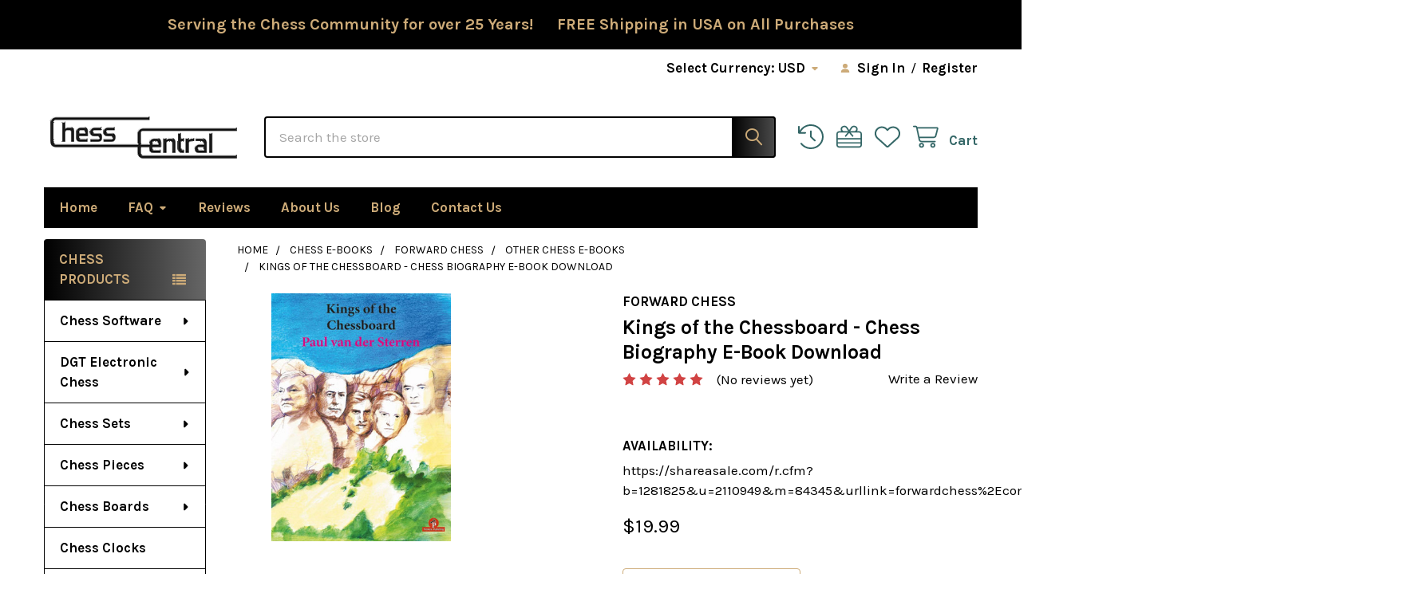

--- FILE ---
content_type: text/html; charset=UTF-8
request_url: https://www.chesscentral.com/kings-of-the-chessboard-chess-biography-e-book-download/?setCurrencyId=1
body_size: 33970
content:

        <!DOCTYPE html>
<html class="no-js" lang="en">
        <head>
        <title>Kings of the Chessboard - Chess E-Book Download</title>
        <link rel="dns-prefetch preconnect" href="https://cdn11.bigcommerce.com/s-4zsly" crossorigin><link rel="dns-prefetch preconnect" href="https://fonts.googleapis.com/" crossorigin><link rel="dns-prefetch preconnect" href="https://fonts.gstatic.com/" crossorigin>
        <meta property="product:price:amount" content="19.99" /><meta property="product:price:currency" content="USD" /><meta property="og:url" content="https://www.chesscentral.com/kings-of-the-chessboard-chess-biography-e-book-download/" /><meta property="og:site_name" content="ChessCentral" /><meta name="keywords" content="van der Sterren, forward chess, chess download, chess e-book, kings of chessboard, chess champions"><meta name="description" content="This book is about the greatest chess players who ever lived, who dominated their era and were looked upon as World Champions even at a time when this term, this very concept, did not yet exist. On the basis of a short biography, a selection of their "><link rel='canonical' href='https://www.chesscentral.com/kings-of-the-chessboard-chess-biography-e-book-download/' /><meta name='platform' content='bigcommerce.stencil' /><meta property="og:type" content="product" />
<meta property="og:title" content="Kings of the Chessboard - Chess Biography E-Book Download" />
<meta property="og:description" content="This book is about the greatest chess players who ever lived, who dominated their era and were looked upon as World Champions even at a time when this term, this very concept, did not yet exist. On the basis of a short biography, a selection of their " />
<meta property="og:image" content="https://cdn11.bigcommerce.com/s-4zsly/products/6284/images/9042/comforwardchesskingsofthechessboard328-1562801796__53566.1567321569.500.500.jpg?c=2" />
<meta property="og:availability" content="instock" />
<meta property="pinterest:richpins" content="enabled" />
        
         

        <link href="https://cdn11.bigcommerce.com/s-4zsly/product_images/favicon-chess.ico" rel="shortcut icon">
        <meta name="viewport" content="width=device-width, initial-scale=1">

        <script>
            document.documentElement.className = document.documentElement.className.replace('no-js', 'js');
        </script>

        <script>
    function browserSupportsAllFeatures() {
        return window.Promise
            && window.fetch
            && window.URL
            && window.URLSearchParams
            && window.WeakMap
            // object-fit support
            && ('objectFit' in document.documentElement.style);
    }

    function loadScript(src) {
        var js = document.createElement('script');
        js.src = src;
        js.onerror = function () {
            console.error('Failed to load polyfill script ' + src);
        };
        document.head.appendChild(js);
    }

    if (!browserSupportsAllFeatures()) {
        loadScript('https://cdn11.bigcommerce.com/s-4zsly/stencil/8d711b50-6840-013d-b219-1e129a97fa52/e/c671dee0-8a2d-013d-38b5-524862af96e8/dist/theme-bundle.polyfills.js');
    }
</script>
        <script>window.consentManagerTranslations = `{"locale":"en","locales":{"consent_manager.data_collection_warning":"en","consent_manager.accept_all_cookies":"en","consent_manager.gdpr_settings":"en","consent_manager.data_collection_preferences":"en","consent_manager.manage_data_collection_preferences":"en","consent_manager.use_data_by_cookies":"en","consent_manager.data_categories_table":"en","consent_manager.allow":"en","consent_manager.accept":"en","consent_manager.deny":"en","consent_manager.dismiss":"en","consent_manager.reject_all":"en","consent_manager.category":"en","consent_manager.purpose":"en","consent_manager.functional_category":"en","consent_manager.functional_purpose":"en","consent_manager.analytics_category":"en","consent_manager.analytics_purpose":"en","consent_manager.targeting_category":"en","consent_manager.advertising_category":"en","consent_manager.advertising_purpose":"en","consent_manager.essential_category":"en","consent_manager.esential_purpose":"en","consent_manager.yes":"en","consent_manager.no":"en","consent_manager.not_available":"en","consent_manager.cancel":"en","consent_manager.save":"en","consent_manager.back_to_preferences":"en","consent_manager.close_without_changes":"en","consent_manager.unsaved_changes":"en","consent_manager.by_using":"en","consent_manager.agree_on_data_collection":"en","consent_manager.change_preferences":"en","consent_manager.cancel_dialog_title":"en","consent_manager.privacy_policy":"en","consent_manager.allow_category_tracking":"en","consent_manager.disallow_category_tracking":"en"},"translations":{"consent_manager.data_collection_warning":"We use cookies (and other similar technologies) to collect data to improve your shopping experience.","consent_manager.accept_all_cookies":"Accept All Cookies","consent_manager.gdpr_settings":"Settings","consent_manager.data_collection_preferences":"Website Data Collection Preferences","consent_manager.manage_data_collection_preferences":"Manage Website Data Collection Preferences","consent_manager.use_data_by_cookies":" uses data collected by cookies and JavaScript libraries to improve your shopping experience.","consent_manager.data_categories_table":"The table below outlines how we use this data by category. To opt out of a category of data collection, select 'No' and save your preferences.","consent_manager.allow":"Allow","consent_manager.accept":"Accept","consent_manager.deny":"Deny","consent_manager.dismiss":"Dismiss","consent_manager.reject_all":"Reject all","consent_manager.category":"Category","consent_manager.purpose":"Purpose","consent_manager.functional_category":"Functional","consent_manager.functional_purpose":"Enables enhanced functionality, such as videos and live chat. If you do not allow these, then some or all of these functions may not work properly.","consent_manager.analytics_category":"Analytics","consent_manager.analytics_purpose":"Provide statistical information on site usage, e.g., web analytics so we can improve this website over time.","consent_manager.targeting_category":"Targeting","consent_manager.advertising_category":"Advertising","consent_manager.advertising_purpose":"Used to create profiles or personalize content to enhance your shopping experience.","consent_manager.essential_category":"Essential","consent_manager.esential_purpose":"Essential for the site and any requested services to work, but do not perform any additional or secondary function.","consent_manager.yes":"Yes","consent_manager.no":"No","consent_manager.not_available":"N/A","consent_manager.cancel":"Cancel","consent_manager.save":"Save","consent_manager.back_to_preferences":"Back to Preferences","consent_manager.close_without_changes":"You have unsaved changes to your data collection preferences. Are you sure you want to close without saving?","consent_manager.unsaved_changes":"You have unsaved changes","consent_manager.by_using":"By using our website, you're agreeing to our","consent_manager.agree_on_data_collection":"By using our website, you're agreeing to the collection of data as described in our ","consent_manager.change_preferences":"You can change your preferences at any time","consent_manager.cancel_dialog_title":"Are you sure you want to cancel?","consent_manager.privacy_policy":"Privacy Policy","consent_manager.allow_category_tracking":"Allow [CATEGORY_NAME] tracking","consent_manager.disallow_category_tracking":"Disallow [CATEGORY_NAME] tracking"}}`;</script>
        
        <script>
            window.lazySizesConfig = window.lazySizesConfig || {};
            window.lazySizesConfig.loadMode = 1;
        </script>
        <script async src="https://cdn11.bigcommerce.com/s-4zsly/stencil/8d711b50-6840-013d-b219-1e129a97fa52/e/c671dee0-8a2d-013d-38b5-524862af96e8/dist/theme-bundle.head_async.js"></script>

            <script>document.write('<link href="https://fonts.googleapis.com/css?family=Karla:700,400,400i,700i&display=swap" rel="stylesheet">'.replace('rel="stylesheet"', 'rel="preload" as="style" onload="this.onload=null;this.rel=\'stylesheet\'"'));</script>
            <noscript><link href="https://fonts.googleapis.com/css?family=Karla:700,400,400i,700i&display=swap" rel="stylesheet"></noscript>

            <link data-stencil-stylesheet href="https://cdn11.bigcommerce.com/s-4zsly/stencil/8d711b50-6840-013d-b219-1e129a97fa52/e/c671dee0-8a2d-013d-38b5-524862af96e8/css/theme-2394aa20-aace-013d-2c11-6e2385577da4.css" rel="stylesheet">

            <script>
                window.lazySizesConfig.loadHidden = false;
                window.lazySizesConfig.expand = 0;
            </script>
            <script>!function(n){"use strict";n.loadCSS||(n.loadCSS=function(){});var o=loadCSS.relpreload={};if(o.support=function(){var e;try{e=n.document.createElement("link").relList.supports("preload")}catch(t){e=!1}return function(){return e}}(),o.bindMediaToggle=function(t){var e=t.media||"all";function a(){t.addEventListener?t.removeEventListener("load",a):t.attachEvent&&t.detachEvent("onload",a),t.setAttribute("onload",null),t.media=e}t.addEventListener?t.addEventListener("load",a):t.attachEvent&&t.attachEvent("onload",a),setTimeout(function(){t.rel="stylesheet",t.media="only x"}),setTimeout(a,3e3)},o.poly=function(){if(!o.support())for(var t=n.document.getElementsByTagName("link"),e=0;e<t.length;e++){var a=t[e];"preload"!==a.rel||"style"!==a.getAttribute("as")||a.getAttribute("data-loadcss")||(a.setAttribute("data-loadcss",!0),o.bindMediaToggle(a))}},!o.support()){o.poly();var t=n.setInterval(o.poly,500);n.addEventListener?n.addEventListener("load",function(){o.poly(),n.clearInterval(t)}):n.attachEvent&&n.attachEvent("onload",function(){o.poly(),n.clearInterval(t)})}"undefined"!=typeof exports?exports.loadCSS=loadCSS:n.loadCSS=loadCSS}("undefined"!=typeof global?global:this);</script>            <!-- Start Tracking Code for analytics_googleanalytics4 -->

<script data-cfasync="false" src="https://cdn11.bigcommerce.com/shared/js/google_analytics4_bodl_subscribers-358423becf5d870b8b603a81de597c10f6bc7699.js" integrity="sha256-gtOfJ3Avc1pEE/hx6SKj/96cca7JvfqllWA9FTQJyfI=" crossorigin="anonymous"></script>
<script data-cfasync="false">
  (function () {
    window.dataLayer = window.dataLayer || [];

    function gtag(){
        dataLayer.push(arguments);
    }

    function initGA4(event) {
         function setupGtag() {
            function configureGtag() {
                gtag('js', new Date());
                gtag('set', 'developer_id.dMjk3Nj', true);
                gtag('config', 'G-2YJ056WJCR');
            }

            var script = document.createElement('script');

            script.src = 'https://www.googletagmanager.com/gtag/js?id=G-2YJ056WJCR';
            script.async = true;
            script.onload = configureGtag;

            document.head.appendChild(script);
        }

        setupGtag();

        if (typeof subscribeOnBodlEvents === 'function') {
            subscribeOnBodlEvents('G-2YJ056WJCR', false);
        }

        window.removeEventListener(event.type, initGA4);
    }

    

    var eventName = document.readyState === 'complete' ? 'consentScriptsLoaded' : 'DOMContentLoaded';
    window.addEventListener(eventName, initGA4, false);
  })()
</script>

<!-- End Tracking Code for analytics_googleanalytics4 -->

<!-- Start Tracking Code for analytics_siteverification -->

<meta name="google-site-verification" content="iezCq9eVmle2-6Hhubm2XmePtE2OcG_QQLj0BKg7NFU" />

<!-- End Tracking Code for analytics_siteverification -->

<!-- Start Tracking Code for analytics_visualwebsiteoptimizer -->

<script>
  (function(i,s,o,g,r,a,m){i['GoogleAnalyticsObject']=r;i[r]=i[r]||function(){
  (i[r].q=i[r].q||[]).push(arguments)},i[r].l=1*new Date();a=s.createElement(o),
  m=s.getElementsByTagName(o)[0];a.async=1;a.src=g;m.parentNode.insertBefore(a,m)
  })(window,document,'script','//www.google-analytics.com/analytics.js','ga');

  ga('create', 'UA-67586308-1', 'auto');
  ga('send', 'pageview');

</script>

<!-- End Tracking Code for analytics_visualwebsiteoptimizer -->


<script type="text/javascript" src="https://checkout-sdk.bigcommerce.com/v1/loader.js" defer ></script>
<script src="https://www.google.com/recaptcha/api.js" async defer></script>
<script type="text/javascript">
var BCData = {"product_attributes":{"sku":null,"upc":null,"mpn":null,"gtin":null,"weight":null,"base":true,"image":null,"price":{"without_tax":{"formatted":"$19.99","value":19.99,"currency":"USD"},"tax_label":"Tax"},"stock":null,"instock":true,"stock_message":null,"purchasable":false,"purchasing_message":"","call_for_price_message":null}};
</script>
<script>
    (function() {
        var css = document.createElement('style');
        css.innerHTML = '.emthemesModez-categoryPage-mainImage { display: none !important }';
        document.head.appendChild(css);
    })();
</script><!-- Global site tag (gtag.js) - Google Ads: AW-528332789 -->
<script async src="https://www.googletagmanager.com/gtag/js?id=AW-528332789"></script>
<script>
  window.dataLayer = window.dataLayer || [];
  function gtag(){dataLayer.push(arguments);}
  gtag('js', new Date());

  gtag('config', 'AW-528332789');
  gtag('set', 'developer_id.dMjk3Nj', true);
</script>
<!-- GA4 Code Start: View Product Content -->
<script>
  gtag('event', 'view_item', {
    send_to: 'AW-528332789',
    ecomm_pagetype: 'product',
    currency: 'USD',
    items: [{
      id: '',
      name: 'Kings of the Chessboard - Chess Biography E-Book Download',
      quantity: 1,
      google_business_vertical: 'retail',
      currency: "USD",
      price: 19.99,
    }],
    value: 19.99,
  });
</script>

 <script data-cfasync="false" src="https://microapps.bigcommerce.com/bodl-events/1.9.4/index.js" integrity="sha256-Y0tDj1qsyiKBRibKllwV0ZJ1aFlGYaHHGl/oUFoXJ7Y=" nonce="" crossorigin="anonymous"></script>
 <script data-cfasync="false" nonce="">

 (function() {
    function decodeBase64(base64) {
       const text = atob(base64);
       const length = text.length;
       const bytes = new Uint8Array(length);
       for (let i = 0; i < length; i++) {
          bytes[i] = text.charCodeAt(i);
       }
       const decoder = new TextDecoder();
       return decoder.decode(bytes);
    }
    window.bodl = JSON.parse(decodeBase64("[base64]"));
 })()

 </script>

<script nonce="">
(function () {
    var xmlHttp = new XMLHttpRequest();

    xmlHttp.open('POST', 'https://bes.gcp.data.bigcommerce.com/nobot');
    xmlHttp.setRequestHeader('Content-Type', 'application/json');
    xmlHttp.send('{"store_id":"812972","timezone_offset":"-4.0","timestamp":"2026-01-22T08:31:36.15405200Z","visit_id":"c8c9bb00-f3da-4568-b5a2-08367e6ec01b","channel_id":1}');
})();
</script>



        <!-- snippet location htmlhead -->

                    <link href="https://cdn11.bigcommerce.com/s-4zsly/images/stencil/608x608/products/6284/9042/comforwardchesskingsofthechessboard328-1562801796__53566.1567321569.jpg?c=2" rel="preload" as="image">

    </head>
    <body class="csscolumns papaSupermarket-layout--left-sidebar 
        papaSupermarket-style--compact
        papaSupermarket-pageType--product 
        papaSupermarket-page--pages-product 
        emthemesModez-productUniform
        
        papaSupermarket--showAllCategoriesMenu
        papaSupermarket--showSubcategoriesMenu
        
        
        
        
        
        " id="topOfPage">


        <!-- snippet location header -->
        <svg data-src="https://cdn11.bigcommerce.com/s-4zsly/stencil/8d711b50-6840-013d-b219-1e129a97fa52/e/c671dee0-8a2d-013d-38b5-524862af96e8/img/icon-sprite.svg" class="icons-svg-sprite"></svg>

            <div data-emthemesmodez-remote-banner="emthemesModezBannersBlockAdvTopHeader"></div>
<header class="header" role="banner" >
    <a href="#" class="mobileMenu-toggle" data-mobile-menu-toggle="menu">
        <span class="mobileMenu-toggleIcon">Toggle menu</span>
    </a>

        <div class="emthemesModez-header-topSection">
            <div class="container">
                <nav class="navUser navUser--storeInfo">
    <ul class="navUser-section">
    </ul>
</nav>

<nav class="navUser">


        <ul class="navUser-section">
    <li class="navUser-item">
        <a class="navUser-action navUser-action--currencySelector has-dropdown" href="#" data-dropdown="currencySelection" aria-controls="currencySelection" aria-expanded="false"><span class='emthemesModez-currency-label'>Select Currency:&nbsp;</span><span class='emthemesModez-currency-value'>USD</span> <i class="icon" aria-hidden="true"><svg><use href="#icon-caret-down" /></svg></i></a>
        <ul class="dropdown-menu" id="currencySelection" data-dropdown-content aria-hidden="true" tabindex="-1">
            <li class="dropdown-menu-item">
                <a href="https://www.chesscentral.com/kings-of-the-chessboard-chess-biography-e-book-download/?setCurrencyId=1"
                   data-currency-code="USD"
                   data-cart-currency-switch-url="https://www.chesscentral.com/cart/change-currency"
                   data-warning="Promotions and gift certificates that don&#x27;t apply to the new currency will be removed from your cart. Are you sure you want to continue?"
                >
                <strong>US Dollars</strong>
                </a>
            </li>
            <li class="dropdown-menu-item">
                <a href="https://www.chesscentral.com/kings-of-the-chessboard-chess-biography-e-book-download/?setCurrencyId=2"
                   data-currency-code="EUR"
                   data-cart-currency-switch-url="https://www.chesscentral.com/cart/change-currency"
                   data-warning="Promotions and gift certificates that don&#x27;t apply to the new currency will be removed from your cart. Are you sure you want to continue?"
                >
                EURO
                </a>
            </li>
            <li class="dropdown-menu-item">
                <a href="https://www.chesscentral.com/kings-of-the-chessboard-chess-biography-e-book-download/?setCurrencyId=3"
                   data-currency-code="GBP"
                   data-cart-currency-switch-url="https://www.chesscentral.com/cart/change-currency"
                   data-warning="Promotions and gift certificates that don&#x27;t apply to the new currency will be removed from your cart. Are you sure you want to continue?"
                >
                British Pounds
                </a>
            </li>
            <li class="dropdown-menu-item">
                <a href="https://www.chesscentral.com/kings-of-the-chessboard-chess-biography-e-book-download/?setCurrencyId=4"
                   data-currency-code="AUD"
                   data-cart-currency-switch-url="https://www.chesscentral.com/cart/change-currency"
                   data-warning="Promotions and gift certificates that don&#x27;t apply to the new currency will be removed from your cart. Are you sure you want to continue?"
                >
                Australia
                </a>
            </li>
            <li class="dropdown-menu-item">
                <a href="https://www.chesscentral.com/kings-of-the-chessboard-chess-biography-e-book-download/?setCurrencyId=5"
                   data-currency-code="CAD"
                   data-cart-currency-switch-url="https://www.chesscentral.com/cart/change-currency"
                   data-warning="Promotions and gift certificates that don&#x27;t apply to the new currency will be removed from your cart. Are you sure you want to continue?"
                >
                Canadian Dollar
                </a>
            </li>
        </ul>
    </li>
</ul>

    <ul class="navUser-section">
        


        <li class="navUser-item navUser-item--account">
                <a class="navUser-action" href="/login.php">
                    <i class="icon"><svg><use href="#icon-user-solid" /></svg></i>
                    <span class="navUser-item-loginLabel">Sign In</span>
                </a>
                    <span class="navUser-or">/</span> <a class="navUser-action" href="/login.php?action=create_account">Register</a>
        </li>
    </ul>
</nav>            </div>
        </div>

    <div class="emthemesModez-header-userSection emthemesModez-header-userSection--logo-left">
        <div class="container">
                <div class="header-logo header-logo--left">
                    <a href="https://www.chesscentral.com/" data-instantload='{"page":"home"}'>
            <div class="header-logo-image-container">
                <img class="header-logo-image" src="https://cdn11.bigcommerce.com/s-4zsly/images/stencil/250x80/logo_chesscentral-black2-300_1716984656__80089.original.gif" srcset="https://cdn11.bigcommerce.com/s-4zsly/images/stencil/250x100/logo_chesscentral-black2-300_1716984656__80089.original.gif 1x, https://cdn11.bigcommerce.com/s-4zsly/images/stencil/500w/logo_chesscentral-black2-300_1716984656__80089.original.gif 2x" alt="ChessCentral" title="ChessCentral">
            </div>
</a>
                </div>

            <nav class="navUser">
    
    <ul class="navUser-section navUser-section--alt">
        <li class="navUser-item navUser-item--recentlyViewed">
            <a class="navUser-action navUser-action--recentlyViewed" href="#recently-viewed" data-dropdown="recently-viewed-dropdown" data-options="align:right" title="Recently Viewed" style="display:none">
                <i class="icon"><svg><use href="#icon-recent-list" /></svg></i>
                <span class="navUser-item-recentlyViewedLabel"><span class='firstword'>Recently </span>Viewed</span>
            </a>
            <div class="dropdown-menu" id="recently-viewed-dropdown" data-dropdown-content aria-hidden="true"></div>
        </li>

            <li class="navUser-item">
                <a class="navUser-action navUser-action--giftCert" href="/giftcertificates.php" title="Gift Certificates">
                    <i class="icon"><svg><use href="#icon-gift" /></svg></i>
                    <span class="navUser-item-giftCertLabel"><span class='firstword'>Gift </span>Certificates</span>
                </a>
            </li>

            <li class="navUser-item">
                <a class="navUser-action navUser-action--wishlist" href="/wishlist.php" title="Wish Lists">
                    <i class="icon"><svg><use href="#icon-heart" /></svg></i>
                    <span class="navUser-item-wishlistLabel"><span class='firstword'>Wish </span>Lists</span>
                </a>
            </li>
        


        <li class="navUser-item navUser-item--cart">
            <a
                class="navUser-action navUser-action--cart"
                data-cart-preview
                data-dropdown="cart-preview-dropdown"
                data-options="align:right"
                href="/cart.php"
                title="Cart">
                <i class="icon"><svg><use href="#icon-cart" /></svg></i>
                <span class="_rows">
                    <span class="countPill cart-quantity"></span>
                    <span class="navUser-item-cartLabel">Cart</span>
                </span>
            </a>

            <div class="dropdown-menu" id="cart-preview-dropdown" data-dropdown-content aria-hidden="true"></div>
        </li>
    </ul>
</nav>

            <div class="emthemesModez-quickSearch" data-prevent-quick-search-close>
    <!-- snippet location forms_search -->
    <form class="form" action="/search.php">
        <fieldset class="form-fieldset">
            <div class="form-field">
                <label class="is-srOnly" for="search_query">Search</label>
                <div class="form-prefixPostfix wrap">
                    <input class="form-input" data-search-quick name="search_query" id="search_query" data-error-message="Search field cannot be empty." placeholder="Search the store" autocomplete="off">
                    <input type="submit" class="button button--primary form-prefixPostfix-button--postfix" value="Search" />
                </div>
            </div>
        </fieldset>
    </form>
</div>        </div>
    </div>

    <div class="navPages-container" id="menu" data-menu>
        <div class="container">
            <nav class="navPages">

        <div class="emthemesModez-navPages-verticalCategories-container">
            <a class="navPages-action has-subMenu" role="none">Chess Products</a>
            <div class="emthemesModez-verticalCategories is-open " id="emthemesModez-verticalCategories" data-emthemesmodez-fix-height="emthemesModez-section1-container">
                <ul class="navPages-list navPages-list--categories">

                            <li class="navPages-item">
                                <a class="navPages-action has-subMenu " href="https://www.chesscentral.com/chess-software/"
    data-instantload
    
    data-collapsible="navPages-254"
    data-collapsible-disabled-breakpoint="medium"
    data-collapsible-disabled-state="open"
    data-collapsible-enabled-state="closed">
    Chess Software <i class="icon navPages-action-moreIcon" aria-hidden="true"><svg><use href="#icon-caret-down" /></svg></i>
</a>
<div class="navPage-subMenu
    " id="navPages-254" aria-hidden="true" tabindex="-1">
            <div class="navPage-subMenu-rightBanners" data-emthemesmodez-remote-banner="emthemesModezBannersBlockMegaMenuRight0"></div>
    <ul class="navPage-subMenu-list">
        <li class="navPage-subMenu-item">
            <a class="navPage-subMenu-action navPages-action" href="https://www.chesscentral.com/chess-software/" data-instantload>All Chess Software</a>
        </li>
            <li class="navPage-subMenu-item">
                    <a class="navPage-subMenu-action navPages-action" href="https://www.chesscentral.com/categories/chess-software/chess-playing.html" data-instantload >Chess Playing</a>
            </li>
            <li class="navPage-subMenu-item">
                    <a
                        class="navPage-subMenu-action navPages-action has-subMenu"
                        href="https://www.chesscentral.com/categories/chess-software/improve-at-chess-software.html"
                        data-instantload
                        
                        data-collapsible="navPages-256"
                        data-collapsible-disabled-breakpoint="medium"
                        data-collapsible-disabled-state="open"
                        data-collapsible-enabled-state="closed">
                        Chess Training  <i class="icon navPages-action-moreIcon" aria-hidden="true"><svg><use href="#icon-caret-down" /></svg></i>
                    </a>
                    <ul class="navPage-childList" id="navPages-256">
                        <li class="navPage-childList-item">
                            <a class="navPage-childList-action navPages-action" href="https://www.chesscentral.com/categories/chess-software/improve-at-chess-software.html" data-instantload>All Chess Training </a>
                        </li>
                        <li class="navPage-childList-item">
                                <a
        class="navPage-childList-action navPages-action has-subMenu" 
        href="https://www.chesscentral.com/categories/chess-software/chess-training/chess-opening.html"
        data-instantload
        
        data-collapsible="navPages-257"
        data-collapsible-disabled-breakpoint="medium"
        data-collapsible-disabled-state="open"
        data-collapsible-enabled-state="closed">
        Chess Opening <i class="icon navPages-action-moreIcon" aria-hidden="true"><svg><use href="#icon-caret-down" /></svg></i>
    </a>
    <ul class="navPage-childList" id="navPages-257">
        <li class="navPage-childList-item">
            <a class="navPage-childList-action navPages-action" data-instantload href="https://www.chesscentral.com/categories/chess-software/chess-training/chess-opening.html">All Chess Opening</a>
        </li>
            <li class="navPage-childList-item">
                    <a class="navPage-childList-action navPages-action" data-instantload href="https://www.chesscentral.com/categories/chess-software/chess-training/chess-opening/kings-pawn.html" >King&#x27;s Pawn</a>
            </li>
            <li class="navPage-childList-item">
                    <a class="navPage-childList-action navPages-action" data-instantload href="https://www.chesscentral.com/categories/chess-software/chess-training/chess-opening/queens-pawn.html" >Queen&#x27;s Pawn</a>
            </li>
            <li class="navPage-childList-item">
                    <a class="navPage-childList-action navPages-action" data-instantload href="https://www.chesscentral.com/categories/chess-software/chess-training/chess-opening/flank-openings.html" >Flank Openings</a>
            </li>
            <li class="navPage-childList-item">
                    <a class="navPage-childList-action navPages-action" data-instantload href="https://www.chesscentral.com/categories/chess-software/chess-training/chess-opening/general-openings.html" >General Openings</a>
            </li>
    </ul>
                        </li>
                        <li class="navPage-childList-item">
                                <a class="navPage-childList-action navPages-action" data-instantload href="https://www.chesscentral.com/categories/chess-software/chess-training/chess-middlegame.html" >Chess Middlegame</a>
                        </li>
                        <li class="navPage-childList-item">
                                <a class="navPage-childList-action navPages-action" data-instantload href="https://www.chesscentral.com/categories/chess-software/chess-training/chess-endgame.html" >Chess Endgame</a>
                        </li>
                        <li class="navPage-childList-item">
                                <a class="navPage-childList-action navPages-action" data-instantload href="https://www.chesscentral.com/categories/chess-software/chess-training/chess-biography.html" >Chess Biography</a>
                        </li>
                        <li class="navPage-childList-item">
                                <a class="navPage-childList-action navPages-action" data-instantload href="https://www.chesscentral.com/categories/chess-software/chess-training/beginner-chess.html" >Beginner Chess</a>
                        </li>
                        <li class="navPage-childList-item">
                                <a class="navPage-childList-action navPages-action" data-instantload href="https://www.chesscentral.com/categories/chess-software/chess-training/general-chess.html" >General Chess</a>
                        </li>
                    </ul>
            </li>
            <li class="navPage-subMenu-item">
                    <a class="navPage-subMenu-action navPages-action" href="https://www.chesscentral.com/categories/chess-software/chessbase-18.html" data-instantload >ChessBase 18</a>
            </li>
            <li class="navPage-subMenu-item">
                    <a class="navPage-subMenu-action navPages-action" href="https://www.chesscentral.com/categories/chess-software/chess-databases.html" data-instantload >Chess Databases</a>
            </li>
            <li class="navPage-subMenu-item">
                    <a class="navPage-subMenu-action navPages-action" href="https://www.chesscentral.com/categories/chess-software/chess-game-collections.html" data-instantload >Chess Game Collections</a>
            </li>
            <li class="navPage-subMenu-item">
                    <a class="navPage-subMenu-action navPages-action" href="https://www.chesscentral.com/categories/chess-software/streaming-trainers.html" data-instantload >Streaming Trainers</a>
            </li>
            <li class="navPage-subMenu-item">
                    <a class="navPage-subMenu-action navPages-action" href="https://www.chesscentral.com/chess-software/mac-chess-software/" data-instantload >Mac Chess Software</a>
            </li>
    </ul>
            <div class="navPage-subMenu-bottomBanners" data-emthemesmodez-remote-banner="emthemesModezBannersBlockMegaMenuBottom0"></div>
</div>
                            </li>
                            <li class="navPages-item">
                                <a class="navPages-action has-subMenu " href="https://www.chesscentral.com/categories/dgt-electronic-chess.html"
    data-instantload
    
    data-collapsible="navPages-400"
    data-collapsible-disabled-breakpoint="medium"
    data-collapsible-disabled-state="open"
    data-collapsible-enabled-state="closed">
    DGT Electronic Chess <i class="icon navPages-action-moreIcon" aria-hidden="true"><svg><use href="#icon-caret-down" /></svg></i>
</a>
<div class="navPage-subMenu
    " id="navPages-400" aria-hidden="true" tabindex="-1">
            <div class="navPage-subMenu-rightBanners" data-emthemesmodez-remote-banner="emthemesModezBannersBlockMegaMenuRight1"></div>
    <ul class="navPage-subMenu-list">
        <li class="navPage-subMenu-item">
            <a class="navPage-subMenu-action navPages-action" href="https://www.chesscentral.com/categories/dgt-electronic-chess.html" data-instantload>All DGT Electronic Chess</a>
        </li>
            <li class="navPage-subMenu-item">
                    <a class="navPage-subMenu-action navPages-action" href="https://www.chesscentral.com/categories/electronic-chess/chess-computers.html" data-instantload >Chess Computers</a>
            </li>
            <li class="navPage-subMenu-item">
                    <a class="navPage-subMenu-action navPages-action" href="https://www.chesscentral.com/categories/dgt-electronic-chess/dgt-wireless-boards.html" data-instantload >DGT Wireless Boards</a>
            </li>
            <li class="navPage-subMenu-item">
                    <a class="navPage-subMenu-action navPages-action" href="https://www.chesscentral.com/categories/dgt-electronic-chess/dgt-usb-boards.html" data-instantload >DGT USB Boards</a>
            </li>
            <li class="navPage-subMenu-item">
                    <a class="navPage-subMenu-action navPages-action" href="https://www.chesscentral.com/categories/dgt-electronic-chess/dgt-electronic-pieces.html" data-instantload >DGT Electronic Pieces</a>
            </li>
            <li class="navPage-subMenu-item">
                    <a class="navPage-subMenu-action navPages-action" href="https://www.chesscentral.com/categories/electronic-chess/accessories.html" data-instantload >Accessories</a>
            </li>
    </ul>
            <div class="navPage-subMenu-bottomBanners" data-emthemesmodez-remote-banner="emthemesModezBannersBlockMegaMenuBottom1"></div>
</div>
                            </li>
                            <li class="navPages-item">
                                <a class="navPages-action has-subMenu " href="https://www.chesscentral.com/categories/chess-sets.html"
    data-instantload
    
    data-collapsible="navPages-580"
    data-collapsible-disabled-breakpoint="medium"
    data-collapsible-disabled-state="open"
    data-collapsible-enabled-state="closed">
    Chess Sets <i class="icon navPages-action-moreIcon" aria-hidden="true"><svg><use href="#icon-caret-down" /></svg></i>
</a>
<div class="navPage-subMenu
    " id="navPages-580" aria-hidden="true" tabindex="-1">
            <div class="navPage-subMenu-rightBanners" data-emthemesmodez-remote-banner="emthemesModezBannersBlockMegaMenuRight2"></div>
    <ul class="navPage-subMenu-list">
        <li class="navPage-subMenu-item">
            <a class="navPage-subMenu-action navPages-action" href="https://www.chesscentral.com/categories/chess-sets.html" data-instantload>All Chess Sets</a>
        </li>
            <li class="navPage-subMenu-item">
                    <a class="navPage-subMenu-action navPages-action" href="https://www.chesscentral.com/categories/chess-sets/champion-collection.html" data-instantload >Champion Collection</a>
            </li>
            <li class="navPage-subMenu-item">
                    <a class="navPage-subMenu-action navPages-action" href="https://www.chesscentral.com/categories/chess-sets/sets-with-storage.html" data-instantload >Sets with Storage</a>
            </li>
            <li class="navPage-subMenu-item">
                    <a class="navPage-subMenu-action navPages-action" href="https://www.chesscentral.com/categories/chess-sets/adult-chess-sets.html" data-instantload >Adult Chess Sets</a>
            </li>
            <li class="navPage-subMenu-item">
                    <a class="navPage-subMenu-action navPages-action" href="https://www.chesscentral.com/categories/chess-sets/kids-chess-sets.html" data-instantload >Kids Chess Sets</a>
            </li>
            <li class="navPage-subMenu-item">
                    <a class="navPage-subMenu-action navPages-action" href="https://www.chesscentral.com/categories/chess-sets/themed-chess-sets.html" data-instantload >Themed Chess Sets</a>
            </li>
            <li class="navPage-subMenu-item">
                    <a class="navPage-subMenu-action navPages-action" href="https://www.chesscentral.com/categories/chess-sets/value-chess-sets.html" data-instantload >Value Chess Sets</a>
            </li>
            <li class="navPage-subMenu-item">
                    <a class="navPage-subMenu-action navPages-action" href="https://www.chesscentral.com/categories/chess-sets/metal-stone-chess-sets.html" data-instantload >Metal  &amp; Stone Chess sets</a>
            </li>
    </ul>
            <div class="navPage-subMenu-bottomBanners" data-emthemesmodez-remote-banner="emthemesModezBannersBlockMegaMenuBottom2"></div>
</div>
                            </li>
                            <li class="navPages-item">
                                <a class="navPages-action has-subMenu " href="https://www.chesscentral.com/chess-pieces/"
    data-instantload
    
    data-collapsible="navPages-299"
    data-collapsible-disabled-breakpoint="medium"
    data-collapsible-disabled-state="open"
    data-collapsible-enabled-state="closed">
    Chess Pieces <i class="icon navPages-action-moreIcon" aria-hidden="true"><svg><use href="#icon-caret-down" /></svg></i>
</a>
<div class="navPage-subMenu
    " id="navPages-299" aria-hidden="true" tabindex="-1">
            <div class="navPage-subMenu-rightBanners" data-emthemesmodez-remote-banner="emthemesModezBannersBlockMegaMenuRight3"></div>
    <ul class="navPage-subMenu-list">
        <li class="navPage-subMenu-item">
            <a class="navPage-subMenu-action navPages-action" href="https://www.chesscentral.com/chess-pieces/" data-instantload>All Chess Pieces</a>
        </li>
            <li class="navPage-subMenu-item">
                    <a class="navPage-subMenu-action navPages-action" href="https://www.chesscentral.com/chess-pieces/wood-chess-pieces/" data-instantload >Wood Chess Pieces</a>
            </li>
            <li class="navPage-subMenu-item">
                    <a class="navPage-subMenu-action navPages-action" href="https://www.chesscentral.com/categories/chess-pieces/plastic-chess-pieces.html" data-instantload >Plastic Chess Pieces</a>
            </li>
            <li class="navPage-subMenu-item">
                    <a class="navPage-subMenu-action navPages-action" href="https://www.chesscentral.com/chess-pieces/theme-chess-pieces/" data-instantload >Theme Chess Pieces</a>
            </li>
            <li class="navPage-subMenu-item">
                    <a class="navPage-subMenu-action navPages-action" href="https://www.chesscentral.com/categories/chess-pieces/metal-stone-pieces.html" data-instantload >Metal &amp; Stone Pieces</a>
            </li>
            <li class="navPage-subMenu-item">
                    <a class="navPage-subMenu-action navPages-action" href="https://www.chesscentral.com/categories/chess-pieces/electronic-chess-pieces.html" data-instantload >Electronic Chess Pieces</a>
            </li>
    </ul>
            <div class="navPage-subMenu-bottomBanners" data-emthemesmodez-remote-banner="emthemesModezBannersBlockMegaMenuBottom3"></div>
</div>
                            </li>
                            <li class="navPages-item">
                                <a class="navPages-action has-subMenu " href="https://www.chesscentral.com/chess-boards/"
    data-instantload
    
    data-collapsible="navPages-268"
    data-collapsible-disabled-breakpoint="medium"
    data-collapsible-disabled-state="open"
    data-collapsible-enabled-state="closed">
    Chess Boards <i class="icon navPages-action-moreIcon" aria-hidden="true"><svg><use href="#icon-caret-down" /></svg></i>
</a>
<div class="navPage-subMenu
    " id="navPages-268" aria-hidden="true" tabindex="-1">
            <div class="navPage-subMenu-rightBanners" data-emthemesmodez-remote-banner="emthemesModezBannersBlockMegaMenuRight4"></div>
    <ul class="navPage-subMenu-list">
        <li class="navPage-subMenu-item">
            <a class="navPage-subMenu-action navPages-action" href="https://www.chesscentral.com/chess-boards/" data-instantload>All Chess Boards</a>
        </li>
            <li class="navPage-subMenu-item">
                    <a class="navPage-subMenu-action navPages-action" href="https://www.chesscentral.com/categories/chess-boards/square-2-or-more.html" data-instantload >Square 2&quot; or More</a>
            </li>
            <li class="navPage-subMenu-item">
                    <a class="navPage-subMenu-action navPages-action" href="https://www.chesscentral.com/categories/chess-boards/square-1-to-1-875.html" data-instantload >Square 1&quot; to 1.875&quot;</a>
            </li>
    </ul>
            <div class="navPage-subMenu-bottomBanners" data-emthemesmodez-remote-banner="emthemesModezBannersBlockMegaMenuBottom4"></div>
</div>
                            </li>
                            <li class="navPages-item">
                                <a class="navPages-action" href="https://www.chesscentral.com/categories/chess-clocks.html" data-instantload >Chess Clocks</a>
                            </li>
                            <li class="navPages-item">
                                <a class="navPages-action has-subMenu " href="https://www.chesscentral.com/categories/chess-e-books.html"
    data-instantload
    
    data-collapsible="navPages-265"
    data-collapsible-disabled-breakpoint="medium"
    data-collapsible-disabled-state="open"
    data-collapsible-enabled-state="closed">
    Chess E-Books <i class="icon navPages-action-moreIcon" aria-hidden="true"><svg><use href="#icon-caret-down" /></svg></i>
</a>
<div class="navPage-subMenu
    " id="navPages-265" aria-hidden="true" tabindex="-1">
            <div class="navPage-subMenu-rightBanners" data-emthemesmodez-remote-banner="emthemesModezBannersBlockMegaMenuRight6"></div>
    <ul class="navPage-subMenu-list">
        <li class="navPage-subMenu-item">
            <a class="navPage-subMenu-action navPages-action" href="https://www.chesscentral.com/categories/chess-e-books.html" data-instantload>All Chess E-Books</a>
        </li>
            <li class="navPage-subMenu-item">
                    <a class="navPage-subMenu-action navPages-action" href="https://www.chesscentral.com/categories/chess-e-books/by-chesscentral.html" data-instantload >By ChessCentral</a>
            </li>
            <li class="navPage-subMenu-item">
                    <a
                        class="navPage-subMenu-action navPages-action has-subMenu"
                        href="https://www.chesscentral.com/categories/chess-e-books/chess-opening.html"
                        data-instantload
                        
                        data-collapsible="navPages-497"
                        data-collapsible-disabled-breakpoint="medium"
                        data-collapsible-disabled-state="open"
                        data-collapsible-enabled-state="closed">
                        Chess Opening <i class="icon navPages-action-moreIcon" aria-hidden="true"><svg><use href="#icon-caret-down" /></svg></i>
                    </a>
                    <ul class="navPage-childList" id="navPages-497">
                        <li class="navPage-childList-item">
                            <a class="navPage-childList-action navPages-action" href="https://www.chesscentral.com/categories/chess-e-books/chess-opening.html" data-instantload>All Chess Opening</a>
                        </li>
                        <li class="navPage-childList-item">
                                <a class="navPage-childList-action navPages-action" data-instantload href="https://www.chesscentral.com/categories/chess-e-books/chess-opening/kings-pawn.html" >King&#x27;s Pawn</a>
                        </li>
                        <li class="navPage-childList-item">
                                <a class="navPage-childList-action navPages-action" data-instantload href="https://www.chesscentral.com/categories/chess-e-books/chess-opening/queens-pawn.html" >Queen&#x27;s Pawn</a>
                        </li>
                        <li class="navPage-childList-item">
                                <a class="navPage-childList-action navPages-action" data-instantload href="https://www.chesscentral.com/categories/chess-downloads/chess-e-book-downloads/chess-opening-e-books/flank-openings.html" >Flank Openings</a>
                        </li>
                        <li class="navPage-childList-item">
                                <a class="navPage-childList-action navPages-action" data-instantload href="https://www.chesscentral.com/categories/chess-e-books/chess-opening/other-openings.html" >Other Openings</a>
                        </li>
                    </ul>
            </li>
            <li class="navPage-subMenu-item">
                    <a class="navPage-subMenu-action navPages-action" href="https://www.chesscentral.com/categories/chess-e-books/chess-middlegame.html" data-instantload >Chess Middlegame</a>
            </li>
            <li class="navPage-subMenu-item">
                    <a class="navPage-subMenu-action navPages-action" href="https://www.chesscentral.com/categories/chess-e-books/chess-endgame.html" data-instantload >Chess Endgame</a>
            </li>
            <li class="navPage-subMenu-item">
                    <a class="navPage-subMenu-action navPages-action" href="https://www.chesscentral.com/categories/chess-e-books/other-e-books.html" data-instantload >Other E-Books</a>
            </li>
    </ul>
            <div class="navPage-subMenu-bottomBanners" data-emthemesmodez-remote-banner="emthemesModezBannersBlockMegaMenuBottom6"></div>
</div>
                            </li>
                            <li class="navPages-item">
                                <a class="navPages-action has-subMenu " href="https://www.chesscentral.com/categories/chess-on-video.html"
    data-instantload
    
    data-collapsible="navPages-271"
    data-collapsible-disabled-breakpoint="medium"
    data-collapsible-disabled-state="open"
    data-collapsible-enabled-state="closed">
    Chess on Video <i class="icon navPages-action-moreIcon" aria-hidden="true"><svg><use href="#icon-caret-down" /></svg></i>
</a>
<div class="navPage-subMenu
    " id="navPages-271" aria-hidden="true" tabindex="-1">
            <div class="navPage-subMenu-rightBanners" data-emthemesmodez-remote-banner="emthemesModezBannersBlockMegaMenuRight7"></div>
    <ul class="navPage-subMenu-list">
        <li class="navPage-subMenu-item">
            <a class="navPage-subMenu-action navPages-action" href="https://www.chesscentral.com/categories/chess-on-video.html" data-instantload>All Chess on Video</a>
        </li>
            <li class="navPage-subMenu-item">
                    <a
                        class="navPage-subMenu-action navPages-action has-subMenu"
                        href="https://www.chesscentral.com/categories/chess-on-video/chess-opening.html"
                        data-instantload
                        
                        data-collapsible="navPages-311"
                        data-collapsible-disabled-breakpoint="medium"
                        data-collapsible-disabled-state="open"
                        data-collapsible-enabled-state="closed">
                        Chess Opening <i class="icon navPages-action-moreIcon" aria-hidden="true"><svg><use href="#icon-caret-down" /></svg></i>
                    </a>
                    <ul class="navPage-childList" id="navPages-311">
                        <li class="navPage-childList-item">
                            <a class="navPage-childList-action navPages-action" href="https://www.chesscentral.com/categories/chess-on-video/chess-opening.html" data-instantload>All Chess Opening</a>
                        </li>
                        <li class="navPage-childList-item">
                                <a class="navPage-childList-action navPages-action" data-instantload href="https://www.chesscentral.com/categories/chess-on-video/chess-opening/kings-pawn.html" >King&#x27;s Pawn</a>
                        </li>
                        <li class="navPage-childList-item">
                                <a class="navPage-childList-action navPages-action" data-instantload href="https://www.chesscentral.com/categories/chess-on-video/chess-opening/queens-pawn.html" >Queen&#x27;s Pawn</a>
                        </li>
                        <li class="navPage-childList-item">
                                <a class="navPage-childList-action navPages-action" data-instantload href="https://www.chesscentral.com/categories/chess-on-video/chess-opening/flank-openings.html" >Flank Openings</a>
                        </li>
                        <li class="navPage-childList-item">
                                <a class="navPage-childList-action navPages-action" data-instantload href="https://www.chesscentral.com/categories/chess-on-video/chess-opening/other-openings.html" >Other Openings</a>
                        </li>
                    </ul>
            </li>
            <li class="navPage-subMenu-item">
                    <a class="navPage-subMenu-action navPages-action" href="https://www.chesscentral.com/categories/chess-on-video/chess-middlegame.html" data-instantload >Chess Middlegame</a>
            </li>
            <li class="navPage-subMenu-item">
                    <a class="navPage-subMenu-action navPages-action" href="https://www.chesscentral.com/categories/chess-on-video/chess-endgame.html" data-instantload >Chess Endgame</a>
            </li>
            <li class="navPage-subMenu-item">
                    <a class="navPage-subMenu-action navPages-action" href="https://www.chesscentral.com/categories/chess-on-video/general-videos.html" data-instantload >General Videos</a>
            </li>
    </ul>
            <div class="navPage-subMenu-bottomBanners" data-emthemesmodez-remote-banner="emthemesModezBannersBlockMegaMenuBottom7"></div>
</div>
                            </li>
                            <li class="navPages-item">
                                <a class="navPages-action has-subMenu " href="https://www.chesscentral.com/categories/chess-books.html"
    data-instantload
    
    data-collapsible="navPages-278"
    data-collapsible-disabled-breakpoint="medium"
    data-collapsible-disabled-state="open"
    data-collapsible-enabled-state="closed">
    Chess Books <i class="icon navPages-action-moreIcon" aria-hidden="true"><svg><use href="#icon-caret-down" /></svg></i>
</a>
<div class="navPage-subMenu
    " id="navPages-278" aria-hidden="true" tabindex="-1">
            <div class="navPage-subMenu-rightBanners" data-emthemesmodez-remote-banner="emthemesModezBannersBlockMegaMenuRight8"></div>
    <ul class="navPage-subMenu-list">
        <li class="navPage-subMenu-item">
            <a class="navPage-subMenu-action navPages-action" href="https://www.chesscentral.com/categories/chess-books.html" data-instantload>All Chess Books</a>
        </li>
            <li class="navPage-subMenu-item">
                    <a class="navPage-subMenu-action navPages-action" href="https://www.chesscentral.com/categories/chess-books/chess-opening.html" data-instantload >Chess Opening</a>
            </li>
            <li class="navPage-subMenu-item">
                    <a class="navPage-subMenu-action navPages-action" href="https://www.chesscentral.com/categories/chess-books/chess-middlegame.html" data-instantload >Chess Middlegame</a>
            </li>
            <li class="navPage-subMenu-item">
                    <a class="navPage-subMenu-action navPages-action" href="https://www.chesscentral.com/categories/chess-books/chess-endgame.html" data-instantload >Chess Endgame</a>
            </li>
            <li class="navPage-subMenu-item">
                    <a class="navPage-subMenu-action navPages-action" href="https://www.chesscentral.com/categories/chess-books/general-chess.html" data-instantload >General Chess</a>
            </li>
    </ul>
            <div class="navPage-subMenu-bottomBanners" data-emthemesmodez-remote-banner="emthemesModezBannersBlockMegaMenuBottom8"></div>
</div>
                            </li>
                            <li class="navPages-item">
                                <a class="navPages-action has-subMenu " href="https://www.chesscentral.com/chess-supplies/"
    data-instantload
    
    data-collapsible="navPages-277"
    data-collapsible-disabled-breakpoint="medium"
    data-collapsible-disabled-state="open"
    data-collapsible-enabled-state="closed">
    Chess Supplies <i class="icon navPages-action-moreIcon" aria-hidden="true"><svg><use href="#icon-caret-down" /></svg></i>
</a>
<div class="navPage-subMenu
    " id="navPages-277" aria-hidden="true" tabindex="-1">
            <div class="navPage-subMenu-rightBanners" data-emthemesmodez-remote-banner="emthemesModezBannersBlockMegaMenuRight9"></div>
    <ul class="navPage-subMenu-list">
        <li class="navPage-subMenu-item">
            <a class="navPage-subMenu-action navPages-action" href="https://www.chesscentral.com/chess-supplies/" data-instantload>All Chess Supplies</a>
        </li>
            <li class="navPage-subMenu-item">
                    <a class="navPage-subMenu-action navPages-action" href="https://www.chesscentral.com/categories/chess-supplies/totes-boxes.html" data-instantload >Totes &amp; Boxes</a>
            </li>
            <li class="navPage-subMenu-item">
                    <a class="navPage-subMenu-action navPages-action" href="https://www.chesscentral.com/categories/chess-supplies/schools-clubs.html" data-instantload >Schools &amp; Clubs</a>
            </li>
            <li class="navPage-subMenu-item">
                    <a class="navPage-subMenu-action navPages-action" href="https://www.chesscentral.com/categories/chess-supplies/logic-games.html" data-instantload >Logic Games</a>
            </li>
    </ul>
            <div class="navPage-subMenu-bottomBanners" data-emthemesmodez-remote-banner="emthemesModezBannersBlockMegaMenuBottom9"></div>
</div>
                            </li>
                            <li class="navPages-item">
                                <a class="navPages-action has-subMenu " href="https://www.chesscentral.com/categories/chess-gift-ideas.html"
    data-instantload
    
    data-collapsible="navPages-314"
    data-collapsible-disabled-breakpoint="medium"
    data-collapsible-disabled-state="open"
    data-collapsible-enabled-state="closed">
    Chess Gift Ideas <i class="icon navPages-action-moreIcon" aria-hidden="true"><svg><use href="#icon-caret-down" /></svg></i>
</a>
<div class="navPage-subMenu
    " id="navPages-314" aria-hidden="true" tabindex="-1">
            <div class="navPage-subMenu-rightBanners" data-emthemesmodez-remote-banner="emthemesModezBannersBlockMegaMenuRight10"></div>
    <ul class="navPage-subMenu-list">
        <li class="navPage-subMenu-item">
            <a class="navPage-subMenu-action navPages-action" href="https://www.chesscentral.com/categories/chess-gift-ideas.html" data-instantload>All Chess Gift Ideas</a>
        </li>
            <li class="navPage-subMenu-item">
                    <a class="navPage-subMenu-action navPages-action" href="https://www.chesscentral.com/categories/gift-ideas/chess-deals.html" data-instantload >Chess Deals!</a>
            </li>
            <li class="navPage-subMenu-item">
                    <a class="navPage-subMenu-action navPages-action" href="https://www.chesscentral.com/categories/chess-gift-ideas/luxury-gifts.html" data-instantload >Luxury Gifts</a>
            </li>
            <li class="navPage-subMenu-item">
                    <a class="navPage-subMenu-action navPages-action" href="https://www.chesscentral.com/categories/chess-gift-ideas/under-100.html" data-instantload >Under $100</a>
            </li>
            <li class="navPage-subMenu-item">
                    <a class="navPage-subMenu-action navPages-action" href="https://www.chesscentral.com/categories/chess-gift-ideas/under-50.html" data-instantload >Under $50</a>
            </li>
            <li class="navPage-subMenu-item">
                    <a class="navPage-subMenu-action navPages-action" href="https://www.chesscentral.com/categories/chess-gift-ideas/under-25.html" data-instantload >Under $25</a>
            </li>
    </ul>
            <div class="navPage-subMenu-bottomBanners" data-emthemesmodez-remote-banner="emthemesModezBannersBlockMegaMenuBottom10"></div>
</div>
                            </li>
                    
                </ul>
            </div>
        </div>
    
    
        <ul class="navPages-list">
                <li class="navPages-item">
                    <a class="navPages-action" data-instantload href="https://www.chesscentral.com/">Home</a>
                </li>
                <li class="navPages-item">
                    <a class="navPages-action has-subMenu" href="https://www.chesscentral.com/pages/faq.html" 
    data-instantload
    data-collapsible="navPages-page-1"
    data-collapsible-disabled-breakpoint="medium"
    data-collapsible-disabled-state="open"
    data-collapsible-enabled-state="closed">
    FAQ <i class="icon navPages-action-moreIcon" aria-hidden="true"><svg><use href="#icon-caret-down" /></svg></i>
</a>
<div class="navPage-subMenu navPage-subMenu--standard" id="navPages-page-1" aria-hidden="true" tabindex="-1">
    <ul class="navPage-subMenu-list">
        <li class="navPage-subMenu-item">
            <a class="navPage-subMenu-action navPages-action" data-instantload href="https://www.chesscentral.com/pages/faq.html">FAQ</a>
        </li>
            <li class="navPage-subMenu-item">
                    <a class="navPage-subMenu-action navPages-action" data-instantload href="https://www.chesscentral.com/pages/faq/my-account.html">My Account</a>
            </li>
            <li class="navPage-subMenu-item">
                    <a class="navPage-subMenu-action navPages-action" data-instantload href="https://www.chesscentral.com/pages/faq/return-policy.html">Return Policy</a>
            </li>
            <li class="navPage-subMenu-item">
                    <a class="navPage-subMenu-action navPages-action" data-instantload href="https://www.chesscentral.com/pages/faq/order-status.html">Order Status</a>
            </li>
            <li class="navPage-subMenu-item">
                    <a class="navPage-subMenu-action navPages-action" data-instantload href="https://www.chesscentral.com/pages/faq/our-privacy-policy.html">Our Privacy Policy </a>
            </li>
            <li class="navPage-subMenu-item">
                    <a class="navPage-subMenu-action navPages-action" data-instantload href="https://www.chesscentral.com/pages/faq/shipping.html">Shipping</a>
            </li>
            <li class="navPage-subMenu-item">
                    <a class="navPage-subMenu-action navPages-action" data-instantload href="https://www.chesscentral.com/pages/faq/ebook-faq.html">eBook FAQ</a>
            </li>
    </ul>
</div>
                </li>
                <li class="navPages-item">
                    <a class="navPages-action" data-instantload href="https://www.chesscentral.com/pages/reviews.html">Reviews</a>
                </li>
                <li class="navPages-item">
                    <a class="navPages-action" data-instantload href="https://www.chesscentral.com/pages/about-us.html">About Us</a>
                </li>
                <li class="navPages-item">
                    <a class="navPages-action" data-instantload href="https://www.chesscentral.com/blog/">Blog</a>
                </li>
                <li class="navPages-item">
                    <a class="navPages-action" data-instantload href="https://www.chesscentral.com/pages/contact-us.html">Contact Us</a>
                </li>
        </ul>
    <ul class="navPages-list navPages-list--user ">
            <li class="navPages-item navPages-item--currency">
                <a class="navPages-action has-subMenu" href="#" data-collapsible="navPages-currency" aria-controls="navPages-currency" aria-expanded="false">
                    <span class='emthemesModez-currency-label'>Select Currency:&nbsp;</span><span class='emthemesModez-currency-value'>USD</span> <i class="icon navPages-action-moreIcon" aria-hidden="true"><svg><use href="#icon-caret-down"></use></svg></i>
                </a>
                <div class="navPage-subMenu" id="navPages-currency" aria-hidden="true" tabindex="-1">
                    <ul class="navPage-subMenu-list">
                        <li class="navPage-subMenu-item">
                            <a class="navPage-subMenu-action navPages-action" href="https://www.chesscentral.com/kings-of-the-chessboard-chess-biography-e-book-download/?setCurrencyId=1"
                                data-currency-code="USD"
                                data-cart-currency-switch-url="https://www.chesscentral.com/cart/change-currency"
                                data-warning="Promotions and gift certificates that don&#x27;t apply to the new currency will be removed from your cart. Are you sure you want to continue?">
                                    <strong>US Dollars</strong>
                            </a>
                        </li>
                        <li class="navPage-subMenu-item">
                            <a class="navPage-subMenu-action navPages-action" href="https://www.chesscentral.com/kings-of-the-chessboard-chess-biography-e-book-download/?setCurrencyId=2"
                                data-currency-code="EUR"
                                data-cart-currency-switch-url="https://www.chesscentral.com/cart/change-currency"
                                data-warning="Promotions and gift certificates that don&#x27;t apply to the new currency will be removed from your cart. Are you sure you want to continue?">
                                    EURO
                            </a>
                        </li>
                        <li class="navPage-subMenu-item">
                            <a class="navPage-subMenu-action navPages-action" href="https://www.chesscentral.com/kings-of-the-chessboard-chess-biography-e-book-download/?setCurrencyId=3"
                                data-currency-code="GBP"
                                data-cart-currency-switch-url="https://www.chesscentral.com/cart/change-currency"
                                data-warning="Promotions and gift certificates that don&#x27;t apply to the new currency will be removed from your cart. Are you sure you want to continue?">
                                    British Pounds
                            </a>
                        </li>
                        <li class="navPage-subMenu-item">
                            <a class="navPage-subMenu-action navPages-action" href="https://www.chesscentral.com/kings-of-the-chessboard-chess-biography-e-book-download/?setCurrencyId=4"
                                data-currency-code="AUD"
                                data-cart-currency-switch-url="https://www.chesscentral.com/cart/change-currency"
                                data-warning="Promotions and gift certificates that don&#x27;t apply to the new currency will be removed from your cart. Are you sure you want to continue?">
                                    Australia
                            </a>
                        </li>
                        <li class="navPage-subMenu-item">
                            <a class="navPage-subMenu-action navPages-action" href="https://www.chesscentral.com/kings-of-the-chessboard-chess-biography-e-book-download/?setCurrencyId=5"
                                data-currency-code="CAD"
                                data-cart-currency-switch-url="https://www.chesscentral.com/cart/change-currency"
                                data-warning="Promotions and gift certificates that don&#x27;t apply to the new currency will be removed from your cart. Are you sure you want to continue?">
                                    Canadian Dollar
                            </a>
                        </li>
                    </ul>
                </div>
            </li>
            <li class="navPages-item">
                <a class="navPages-action" href="/giftcertificates.php">Gift Certificates</a>
            </li>
            <li class="navPages-item">
                <a class="navPages-action" href="/login.php">Sign In</a>
                    <a class="navPages-action" href="/login.php?action=create_account">Register</a>
            </li>

    </ul>

</nav>
        </div>
    </div>

    <div data-content-region="header_navigation_bottom--global"><div data-layout-id="798fb8bd-018d-4797-8e18-6a9ff8bef4cf">       <div data-sub-layout-container="22cae89f-27e8-4cc7-910b-42662e90a812" data-layout-name="Layout">
    <style data-container-styling="22cae89f-27e8-4cc7-910b-42662e90a812">
        [data-sub-layout-container="22cae89f-27e8-4cc7-910b-42662e90a812"] {
            box-sizing: border-box;
            display: flex;
            flex-wrap: wrap;
            z-index: 0;
            position: relative;
            height: ;
            padding-top: 0px;
            padding-right: 0px;
            padding-bottom: 0px;
            padding-left: 0px;
            margin-top: 0px;
            margin-right: 0px;
            margin-bottom: 0px;
            margin-left: 0px;
            border-width: 0px;
            border-style: solid;
            border-color: #333333;
        }

        [data-sub-layout-container="22cae89f-27e8-4cc7-910b-42662e90a812"]:after {
            display: block;
            position: absolute;
            top: 0;
            left: 0;
            bottom: 0;
            right: 0;
            background-size: cover;
            z-index: auto;
        }
    </style>

    <div data-sub-layout="aa9e08dd-a3e8-48fb-bbe5-0ea559677394">
        <style data-column-styling="aa9e08dd-a3e8-48fb-bbe5-0ea559677394">
            [data-sub-layout="aa9e08dd-a3e8-48fb-bbe5-0ea559677394"] {
                display: flex;
                flex-direction: column;
                box-sizing: border-box;
                flex-basis: 100%;
                max-width: 100%;
                z-index: 0;
                position: relative;
                height: ;
                padding-top: 0px;
                padding-right: 10.5px;
                padding-bottom: 0px;
                padding-left: 10.5px;
                margin-top: 0px;
                margin-right: 0px;
                margin-bottom: 0px;
                margin-left: 0px;
                border-width: 0px;
                border-style: solid;
                border-color: #333333;
                justify-content: center;
            }
            [data-sub-layout="aa9e08dd-a3e8-48fb-bbe5-0ea559677394"]:after {
                display: block;
                position: absolute;
                top: 0;
                left: 0;
                bottom: 0;
                right: 0;
                background-size: cover;
                z-index: auto;
            }
            @media only screen and (max-width: 700px) {
                [data-sub-layout="aa9e08dd-a3e8-48fb-bbe5-0ea559677394"] {
                    flex-basis: 100%;
                    max-width: 100%;
                }
            }
        </style>
        <div data-widget-id="eb29fc3b-a6e2-4497-91c0-00b98d212fc9" data-placement-id="3fc82750-09ad-4e14-8fd6-95524a021131" data-placement-status="ACTIVE">
</div>
    </div>
</div>

</div></div>
</header>

<div class="emthemesModez-quickSearch emthemesModez-quickSearch--mobileOnly" data-prevent-quick-search-close>
    <!-- snippet location forms_search -->
    <form class="form" action="/search.php">
        <fieldset class="form-fieldset">
            <div class="form-field">
                <label class="is-srOnly" for="search_query_mobile">Search</label>
                <div class="form-prefixPostfix wrap">
                    <input class="form-input" data-search-quick name="search_query" id="search_query_mobile" data-error-message="Search field cannot be empty." placeholder="Search the store" autocomplete="off">
                    <input type="submit" class="button button--primary form-prefixPostfix-button--postfix" value="Search" />
                </div>
            </div>
        </fieldset>
    </form>
</div>
<div class="dropdown dropdown--quickSearch" id="quickSearch" aria-hidden="true" tabindex="-1" data-prevent-quick-search-close>
    <div class="container">
        <section class="quickSearchResults" data-bind="html: results"></section>
    </div>
</div>
<div class="emthemesModez-overlay"></div>

<div data-content-region="header_bottom--global"><div data-layout-id="7534b145-bff4-4815-a613-34d4be2bd992">       <div data-sub-layout-container="7584cd02-7e42-4620-a993-b51518814cc8" data-layout-name="Layout">
    <style data-container-styling="7584cd02-7e42-4620-a993-b51518814cc8">
        [data-sub-layout-container="7584cd02-7e42-4620-a993-b51518814cc8"] {
            box-sizing: border-box;
            display: flex;
            flex-wrap: wrap;
            z-index: 0;
            position: relative;
            height: ;
            padding-top: 0px;
            padding-right: 0px;
            padding-bottom: 0px;
            padding-left: 0px;
            margin-top: 0px;
            margin-right: 0px;
            margin-bottom: 0px;
            margin-left: 0px;
            border-width: 0px;
            border-style: solid;
            border-color: #333333;
        }

        [data-sub-layout-container="7584cd02-7e42-4620-a993-b51518814cc8"]:after {
            display: block;
            position: absolute;
            top: 0;
            left: 0;
            bottom: 0;
            right: 0;
            background-size: cover;
            z-index: auto;
        }
    </style>

    <div data-sub-layout="fd040571-4db3-4eb9-a68a-20efc39aed6f">
        <style data-column-styling="fd040571-4db3-4eb9-a68a-20efc39aed6f">
            [data-sub-layout="fd040571-4db3-4eb9-a68a-20efc39aed6f"] {
                display: flex;
                flex-direction: column;
                box-sizing: border-box;
                flex-basis: 100%;
                max-width: 100%;
                z-index: 0;
                position: relative;
                height: ;
                padding-top: 0px;
                padding-right: 0px;
                padding-bottom: 0px;
                padding-left: 0px;
                margin-top: 0px;
                margin-right: 0px;
                margin-bottom: 0px;
                margin-left: 0px;
                border-width: 0px;
                border-style: solid;
                border-color: #333333;
                justify-content: center;
            }
            [data-sub-layout="fd040571-4db3-4eb9-a68a-20efc39aed6f"]:after {
                display: block;
                position: absolute;
                top: 0;
                left: 0;
                bottom: 0;
                right: 0;
                background-size: cover;
                z-index: auto;
            }
            @media only screen and (max-width: 700px) {
                [data-sub-layout="fd040571-4db3-4eb9-a68a-20efc39aed6f"] {
                    flex-basis: 100%;
                    max-width: 100%;
                }
            }
        </style>
        <div data-widget-id="4e917020-2ac4-4f67-b6af-8f40a286a091" data-placement-id="bfa63445-e263-4e32-b416-a7dec55ac958" data-placement-status="ACTIVE">
</div>
    </div>
</div>

</div></div>
<div data-content-region="header_bottom"></div>

        <div class="body" data-currency-code="USD">
     
    <div class="container">
        
        <div class="page">
            <div class="page-sidebar">
                <nav class="navList navList--aside">
    <h2 class="is-srOnly">Sidebar</h2>
    <div data-content-region="home_sidebar_top--global"><div data-layout-id="57ed21fe-de4b-423a-9dbf-0a276bf0e030">       <div data-sub-layout-container="cff880e3-2358-4666-9026-69750b5a9873" data-layout-name="Layout">
    <style data-container-styling="cff880e3-2358-4666-9026-69750b5a9873">
        [data-sub-layout-container="cff880e3-2358-4666-9026-69750b5a9873"] {
            box-sizing: border-box;
            display: flex;
            flex-wrap: wrap;
            z-index: 0;
            position: relative;
            height: ;
            padding-top: 0px;
            padding-right: 0px;
            padding-bottom: 0px;
            padding-left: 0px;
            margin-top: 0px;
            margin-right: 0px;
            margin-bottom: 0px;
            margin-left: 0px;
            border-width: 0px;
            border-style: solid;
            border-color: #333333;
        }

        [data-sub-layout-container="cff880e3-2358-4666-9026-69750b5a9873"]:after {
            display: block;
            position: absolute;
            top: 0;
            left: 0;
            bottom: 0;
            right: 0;
            background-size: cover;
            z-index: auto;
        }
    </style>

    <div data-sub-layout="ccdcbcde-2582-4c52-bd12-6ce1bc5e8f8e">
        <style data-column-styling="ccdcbcde-2582-4c52-bd12-6ce1bc5e8f8e">
            [data-sub-layout="ccdcbcde-2582-4c52-bd12-6ce1bc5e8f8e"] {
                display: flex;
                flex-direction: column;
                box-sizing: border-box;
                flex-basis: 100%;
                max-width: 100%;
                z-index: 0;
                position: relative;
                height: ;
                padding-top: 0px;
                padding-right: 10.5px;
                padding-bottom: 0px;
                padding-left: 10.5px;
                margin-top: 0px;
                margin-right: 0px;
                margin-bottom: 0px;
                margin-left: 0px;
                border-width: 0px;
                border-style: solid;
                border-color: #333333;
                justify-content: center;
            }
            [data-sub-layout="ccdcbcde-2582-4c52-bd12-6ce1bc5e8f8e"]:after {
                display: block;
                position: absolute;
                top: 0;
                left: 0;
                bottom: 0;
                right: 0;
                background-size: cover;
                z-index: auto;
            }
            @media only screen and (max-width: 700px) {
                [data-sub-layout="ccdcbcde-2582-4c52-bd12-6ce1bc5e8f8e"] {
                    flex-basis: 100%;
                    max-width: 100%;
                }
            }
        </style>
    </div>
</div>

</div></div>
    <div data-content-region="home_sidebar_top"></div>

    <div class="sidebarBlock sidebarBlock--verticalCategories sidebarBlock--verticalAllCategories">
    <div class="emthemesModez-navPages-verticalCategories-container">
        <a class="navPages-action has-subMenu" role="none">Chess Products</a>
        <div class="emthemesModez-verticalCategories emthemesModez-verticalCategories--open" id="emthemesModez-verticalCategories-sidebar">
            <ul class="navPages-list navPages-list--categories">
                        <li class="navPages-item">
                            <a class="navPages-action has-subMenu navPages-action--vertical" href="https://www.chesscentral.com/chess-software/"
    
    
    data-collapsible="navPages-254-sidebar"
    
    data-collapsible-disabled-state="open"
    data-collapsible-enabled-state="closed">
    Chess Software <i class="icon navPages-action-moreIcon" aria-hidden="true"><svg><use href="#icon-caret-down" /></svg></i>
</a>
<div class="navPage-subMenu
            navPage-subMenu--vertical
    " id="navPages-254-sidebar" aria-hidden="true" tabindex="-1">
    <ul class="navPage-subMenu-list">
        <li class="navPage-subMenu-item">
            <a class="navPage-subMenu-action navPages-action" href="https://www.chesscentral.com/chess-software/" data-instantload>All Chess Software</a>
        </li>
            <li class="navPage-subMenu-item">
                    <a class="navPage-subMenu-action navPages-action" href="https://www.chesscentral.com/categories/chess-software/chess-playing.html" data-instantload >Chess Playing</a>
            </li>
            <li class="navPage-subMenu-item">
                    <a
                        class="navPage-subMenu-action navPages-action has-subMenu"
                        href="https://www.chesscentral.com/categories/chess-software/improve-at-chess-software.html"
                        
                        
                        data-collapsible="navPages-256-sidebar"
                        
                        data-collapsible-disabled-state="open"
                        data-collapsible-enabled-state="closed">
                        Chess Training  <i class="icon navPages-action-moreIcon" aria-hidden="true"><svg><use href="#icon-caret-down" /></svg></i>
                    </a>
                    <ul class="navPage-childList" id="navPages-256-sidebar">
                        <li class="navPage-childList-item">
                            <a class="navPage-childList-action navPages-action" href="https://www.chesscentral.com/categories/chess-software/improve-at-chess-software.html" data-instantload>All Chess Training </a>
                        </li>
                        <li class="navPage-childList-item">
                                <a
        class="navPage-childList-action navPages-action has-subMenu" 
        href="https://www.chesscentral.com/categories/chess-software/chess-training/chess-opening.html"
        
        
        data-collapsible="navPages-257-sidebar"
        
        data-collapsible-disabled-state="open"
        data-collapsible-enabled-state="closed">
        Chess Opening <i class="icon navPages-action-moreIcon" aria-hidden="true"><svg><use href="#icon-caret-down" /></svg></i>
    </a>
    <ul class="navPage-childList" id="navPages-257-sidebar">
        <li class="navPage-childList-item">
            <a class="navPage-childList-action navPages-action" data-instantload href="https://www.chesscentral.com/categories/chess-software/chess-training/chess-opening.html">All Chess Opening</a>
        </li>
            <li class="navPage-childList-item">
                    <a class="navPage-childList-action navPages-action" data-instantload href="https://www.chesscentral.com/categories/chess-software/chess-training/chess-opening/kings-pawn.html" >King&#x27;s Pawn</a>
            </li>
            <li class="navPage-childList-item">
                    <a class="navPage-childList-action navPages-action" data-instantload href="https://www.chesscentral.com/categories/chess-software/chess-training/chess-opening/queens-pawn.html" >Queen&#x27;s Pawn</a>
            </li>
            <li class="navPage-childList-item">
                    <a class="navPage-childList-action navPages-action" data-instantload href="https://www.chesscentral.com/categories/chess-software/chess-training/chess-opening/flank-openings.html" >Flank Openings</a>
            </li>
            <li class="navPage-childList-item">
                    <a class="navPage-childList-action navPages-action" data-instantload href="https://www.chesscentral.com/categories/chess-software/chess-training/chess-opening/general-openings.html" >General Openings</a>
            </li>
    </ul>
                        </li>
                        <li class="navPage-childList-item">
                                <a class="navPage-childList-action navPages-action" data-instantload href="https://www.chesscentral.com/categories/chess-software/chess-training/chess-middlegame.html" >Chess Middlegame</a>
                        </li>
                        <li class="navPage-childList-item">
                                <a class="navPage-childList-action navPages-action" data-instantload href="https://www.chesscentral.com/categories/chess-software/chess-training/chess-endgame.html" >Chess Endgame</a>
                        </li>
                        <li class="navPage-childList-item">
                                <a class="navPage-childList-action navPages-action" data-instantload href="https://www.chesscentral.com/categories/chess-software/chess-training/chess-biography.html" >Chess Biography</a>
                        </li>
                        <li class="navPage-childList-item">
                                <a class="navPage-childList-action navPages-action" data-instantload href="https://www.chesscentral.com/categories/chess-software/chess-training/beginner-chess.html" >Beginner Chess</a>
                        </li>
                        <li class="navPage-childList-item">
                                <a class="navPage-childList-action navPages-action" data-instantload href="https://www.chesscentral.com/categories/chess-software/chess-training/general-chess.html" >General Chess</a>
                        </li>
                    </ul>
            </li>
            <li class="navPage-subMenu-item">
                    <a class="navPage-subMenu-action navPages-action" href="https://www.chesscentral.com/categories/chess-software/chessbase-18.html" data-instantload >ChessBase 18</a>
            </li>
            <li class="navPage-subMenu-item">
                    <a class="navPage-subMenu-action navPages-action" href="https://www.chesscentral.com/categories/chess-software/chess-databases.html" data-instantload >Chess Databases</a>
            </li>
            <li class="navPage-subMenu-item">
                    <a class="navPage-subMenu-action navPages-action" href="https://www.chesscentral.com/categories/chess-software/chess-game-collections.html" data-instantload >Chess Game Collections</a>
            </li>
            <li class="navPage-subMenu-item">
                    <a class="navPage-subMenu-action navPages-action" href="https://www.chesscentral.com/categories/chess-software/streaming-trainers.html" data-instantload >Streaming Trainers</a>
            </li>
            <li class="navPage-subMenu-item">
                    <a class="navPage-subMenu-action navPages-action" href="https://www.chesscentral.com/chess-software/mac-chess-software/" data-instantload >Mac Chess Software</a>
            </li>
    </ul>
</div>
                        </li>
                        <li class="navPages-item">
                            <a class="navPages-action has-subMenu navPages-action--vertical" href="https://www.chesscentral.com/categories/dgt-electronic-chess.html"
    
    
    data-collapsible="navPages-400-sidebar"
    
    data-collapsible-disabled-state="open"
    data-collapsible-enabled-state="closed">
    DGT Electronic Chess <i class="icon navPages-action-moreIcon" aria-hidden="true"><svg><use href="#icon-caret-down" /></svg></i>
</a>
<div class="navPage-subMenu
            navPage-subMenu--vertical
    " id="navPages-400-sidebar" aria-hidden="true" tabindex="-1">
    <ul class="navPage-subMenu-list">
        <li class="navPage-subMenu-item">
            <a class="navPage-subMenu-action navPages-action" href="https://www.chesscentral.com/categories/dgt-electronic-chess.html" data-instantload>All DGT Electronic Chess</a>
        </li>
            <li class="navPage-subMenu-item">
                    <a class="navPage-subMenu-action navPages-action" href="https://www.chesscentral.com/categories/electronic-chess/chess-computers.html" data-instantload >Chess Computers</a>
            </li>
            <li class="navPage-subMenu-item">
                    <a class="navPage-subMenu-action navPages-action" href="https://www.chesscentral.com/categories/dgt-electronic-chess/dgt-wireless-boards.html" data-instantload >DGT Wireless Boards</a>
            </li>
            <li class="navPage-subMenu-item">
                    <a class="navPage-subMenu-action navPages-action" href="https://www.chesscentral.com/categories/dgt-electronic-chess/dgt-usb-boards.html" data-instantload >DGT USB Boards</a>
            </li>
            <li class="navPage-subMenu-item">
                    <a class="navPage-subMenu-action navPages-action" href="https://www.chesscentral.com/categories/dgt-electronic-chess/dgt-electronic-pieces.html" data-instantload >DGT Electronic Pieces</a>
            </li>
            <li class="navPage-subMenu-item">
                    <a class="navPage-subMenu-action navPages-action" href="https://www.chesscentral.com/categories/electronic-chess/accessories.html" data-instantload >Accessories</a>
            </li>
    </ul>
</div>
                        </li>
                        <li class="navPages-item">
                            <a class="navPages-action has-subMenu navPages-action--vertical" href="https://www.chesscentral.com/categories/chess-sets.html"
    
    
    data-collapsible="navPages-580-sidebar"
    
    data-collapsible-disabled-state="open"
    data-collapsible-enabled-state="closed">
    Chess Sets <i class="icon navPages-action-moreIcon" aria-hidden="true"><svg><use href="#icon-caret-down" /></svg></i>
</a>
<div class="navPage-subMenu
            navPage-subMenu--vertical
    " id="navPages-580-sidebar" aria-hidden="true" tabindex="-1">
    <ul class="navPage-subMenu-list">
        <li class="navPage-subMenu-item">
            <a class="navPage-subMenu-action navPages-action" href="https://www.chesscentral.com/categories/chess-sets.html" data-instantload>All Chess Sets</a>
        </li>
            <li class="navPage-subMenu-item">
                    <a class="navPage-subMenu-action navPages-action" href="https://www.chesscentral.com/categories/chess-sets/champion-collection.html" data-instantload >Champion Collection</a>
            </li>
            <li class="navPage-subMenu-item">
                    <a class="navPage-subMenu-action navPages-action" href="https://www.chesscentral.com/categories/chess-sets/sets-with-storage.html" data-instantload >Sets with Storage</a>
            </li>
            <li class="navPage-subMenu-item">
                    <a class="navPage-subMenu-action navPages-action" href="https://www.chesscentral.com/categories/chess-sets/adult-chess-sets.html" data-instantload >Adult Chess Sets</a>
            </li>
            <li class="navPage-subMenu-item">
                    <a class="navPage-subMenu-action navPages-action" href="https://www.chesscentral.com/categories/chess-sets/kids-chess-sets.html" data-instantload >Kids Chess Sets</a>
            </li>
            <li class="navPage-subMenu-item">
                    <a class="navPage-subMenu-action navPages-action" href="https://www.chesscentral.com/categories/chess-sets/themed-chess-sets.html" data-instantload >Themed Chess Sets</a>
            </li>
            <li class="navPage-subMenu-item">
                    <a class="navPage-subMenu-action navPages-action" href="https://www.chesscentral.com/categories/chess-sets/value-chess-sets.html" data-instantload >Value Chess Sets</a>
            </li>
            <li class="navPage-subMenu-item">
                    <a class="navPage-subMenu-action navPages-action" href="https://www.chesscentral.com/categories/chess-sets/metal-stone-chess-sets.html" data-instantload >Metal  &amp; Stone Chess sets</a>
            </li>
    </ul>
</div>
                        </li>
                        <li class="navPages-item">
                            <a class="navPages-action has-subMenu navPages-action--vertical" href="https://www.chesscentral.com/chess-pieces/"
    
    
    data-collapsible="navPages-299-sidebar"
    
    data-collapsible-disabled-state="open"
    data-collapsible-enabled-state="closed">
    Chess Pieces <i class="icon navPages-action-moreIcon" aria-hidden="true"><svg><use href="#icon-caret-down" /></svg></i>
</a>
<div class="navPage-subMenu
            navPage-subMenu--vertical
    " id="navPages-299-sidebar" aria-hidden="true" tabindex="-1">
    <ul class="navPage-subMenu-list">
        <li class="navPage-subMenu-item">
            <a class="navPage-subMenu-action navPages-action" href="https://www.chesscentral.com/chess-pieces/" data-instantload>All Chess Pieces</a>
        </li>
            <li class="navPage-subMenu-item">
                    <a class="navPage-subMenu-action navPages-action" href="https://www.chesscentral.com/chess-pieces/wood-chess-pieces/" data-instantload >Wood Chess Pieces</a>
            </li>
            <li class="navPage-subMenu-item">
                    <a class="navPage-subMenu-action navPages-action" href="https://www.chesscentral.com/categories/chess-pieces/plastic-chess-pieces.html" data-instantload >Plastic Chess Pieces</a>
            </li>
            <li class="navPage-subMenu-item">
                    <a class="navPage-subMenu-action navPages-action" href="https://www.chesscentral.com/chess-pieces/theme-chess-pieces/" data-instantload >Theme Chess Pieces</a>
            </li>
            <li class="navPage-subMenu-item">
                    <a class="navPage-subMenu-action navPages-action" href="https://www.chesscentral.com/categories/chess-pieces/metal-stone-pieces.html" data-instantload >Metal &amp; Stone Pieces</a>
            </li>
            <li class="navPage-subMenu-item">
                    <a class="navPage-subMenu-action navPages-action" href="https://www.chesscentral.com/categories/chess-pieces/electronic-chess-pieces.html" data-instantload >Electronic Chess Pieces</a>
            </li>
    </ul>
</div>
                        </li>
                        <li class="navPages-item">
                            <a class="navPages-action has-subMenu navPages-action--vertical" href="https://www.chesscentral.com/chess-boards/"
    
    
    data-collapsible="navPages-268-sidebar"
    
    data-collapsible-disabled-state="open"
    data-collapsible-enabled-state="closed">
    Chess Boards <i class="icon navPages-action-moreIcon" aria-hidden="true"><svg><use href="#icon-caret-down" /></svg></i>
</a>
<div class="navPage-subMenu
            navPage-subMenu--vertical
    " id="navPages-268-sidebar" aria-hidden="true" tabindex="-1">
    <ul class="navPage-subMenu-list">
        <li class="navPage-subMenu-item">
            <a class="navPage-subMenu-action navPages-action" href="https://www.chesscentral.com/chess-boards/" data-instantload>All Chess Boards</a>
        </li>
            <li class="navPage-subMenu-item">
                    <a class="navPage-subMenu-action navPages-action" href="https://www.chesscentral.com/categories/chess-boards/square-2-or-more.html" data-instantload >Square 2&quot; or More</a>
            </li>
            <li class="navPage-subMenu-item">
                    <a class="navPage-subMenu-action navPages-action" href="https://www.chesscentral.com/categories/chess-boards/square-1-to-1-875.html" data-instantload >Square 1&quot; to 1.875&quot;</a>
            </li>
    </ul>
</div>
                        </li>
                        <li class="navPages-item">
                            <a class="navPages-action" href="https://www.chesscentral.com/categories/chess-clocks.html" data-instantload >Chess Clocks</a>
                        </li>
                        <li class="navPages-item">
                            <a class="navPages-action has-subMenu navPages-action--vertical" href="https://www.chesscentral.com/categories/chess-e-books.html"
    
    
    data-collapsible="navPages-265-sidebar"
    
    data-collapsible-disabled-state="open"
    data-collapsible-enabled-state="closed">
    Chess E-Books <i class="icon navPages-action-moreIcon" aria-hidden="true"><svg><use href="#icon-caret-down" /></svg></i>
</a>
<div class="navPage-subMenu
            navPage-subMenu--vertical
    " id="navPages-265-sidebar" aria-hidden="true" tabindex="-1">
    <ul class="navPage-subMenu-list">
        <li class="navPage-subMenu-item">
            <a class="navPage-subMenu-action navPages-action" href="https://www.chesscentral.com/categories/chess-e-books.html" data-instantload>All Chess E-Books</a>
        </li>
            <li class="navPage-subMenu-item">
                    <a class="navPage-subMenu-action navPages-action" href="https://www.chesscentral.com/categories/chess-e-books/by-chesscentral.html" data-instantload >By ChessCentral</a>
            </li>
            <li class="navPage-subMenu-item">
                    <a
                        class="navPage-subMenu-action navPages-action has-subMenu"
                        href="https://www.chesscentral.com/categories/chess-e-books/chess-opening.html"
                        
                        
                        data-collapsible="navPages-497-sidebar"
                        
                        data-collapsible-disabled-state="open"
                        data-collapsible-enabled-state="closed">
                        Chess Opening <i class="icon navPages-action-moreIcon" aria-hidden="true"><svg><use href="#icon-caret-down" /></svg></i>
                    </a>
                    <ul class="navPage-childList" id="navPages-497-sidebar">
                        <li class="navPage-childList-item">
                            <a class="navPage-childList-action navPages-action" href="https://www.chesscentral.com/categories/chess-e-books/chess-opening.html" data-instantload>All Chess Opening</a>
                        </li>
                        <li class="navPage-childList-item">
                                <a class="navPage-childList-action navPages-action" data-instantload href="https://www.chesscentral.com/categories/chess-e-books/chess-opening/kings-pawn.html" >King&#x27;s Pawn</a>
                        </li>
                        <li class="navPage-childList-item">
                                <a class="navPage-childList-action navPages-action" data-instantload href="https://www.chesscentral.com/categories/chess-e-books/chess-opening/queens-pawn.html" >Queen&#x27;s Pawn</a>
                        </li>
                        <li class="navPage-childList-item">
                                <a class="navPage-childList-action navPages-action" data-instantload href="https://www.chesscentral.com/categories/chess-downloads/chess-e-book-downloads/chess-opening-e-books/flank-openings.html" >Flank Openings</a>
                        </li>
                        <li class="navPage-childList-item">
                                <a class="navPage-childList-action navPages-action" data-instantload href="https://www.chesscentral.com/categories/chess-e-books/chess-opening/other-openings.html" >Other Openings</a>
                        </li>
                    </ul>
            </li>
            <li class="navPage-subMenu-item">
                    <a class="navPage-subMenu-action navPages-action" href="https://www.chesscentral.com/categories/chess-e-books/chess-middlegame.html" data-instantload >Chess Middlegame</a>
            </li>
            <li class="navPage-subMenu-item">
                    <a class="navPage-subMenu-action navPages-action" href="https://www.chesscentral.com/categories/chess-e-books/chess-endgame.html" data-instantload >Chess Endgame</a>
            </li>
            <li class="navPage-subMenu-item">
                    <a class="navPage-subMenu-action navPages-action" href="https://www.chesscentral.com/categories/chess-e-books/other-e-books.html" data-instantload >Other E-Books</a>
            </li>
    </ul>
</div>
                        </li>
                        <li class="navPages-item">
                            <a class="navPages-action has-subMenu navPages-action--vertical" href="https://www.chesscentral.com/categories/chess-on-video.html"
    
    
    data-collapsible="navPages-271-sidebar"
    
    data-collapsible-disabled-state="open"
    data-collapsible-enabled-state="closed">
    Chess on Video <i class="icon navPages-action-moreIcon" aria-hidden="true"><svg><use href="#icon-caret-down" /></svg></i>
</a>
<div class="navPage-subMenu
            navPage-subMenu--vertical
    " id="navPages-271-sidebar" aria-hidden="true" tabindex="-1">
    <ul class="navPage-subMenu-list">
        <li class="navPage-subMenu-item">
            <a class="navPage-subMenu-action navPages-action" href="https://www.chesscentral.com/categories/chess-on-video.html" data-instantload>All Chess on Video</a>
        </li>
            <li class="navPage-subMenu-item">
                    <a
                        class="navPage-subMenu-action navPages-action has-subMenu"
                        href="https://www.chesscentral.com/categories/chess-on-video/chess-opening.html"
                        
                        
                        data-collapsible="navPages-311-sidebar"
                        
                        data-collapsible-disabled-state="open"
                        data-collapsible-enabled-state="closed">
                        Chess Opening <i class="icon navPages-action-moreIcon" aria-hidden="true"><svg><use href="#icon-caret-down" /></svg></i>
                    </a>
                    <ul class="navPage-childList" id="navPages-311-sidebar">
                        <li class="navPage-childList-item">
                            <a class="navPage-childList-action navPages-action" href="https://www.chesscentral.com/categories/chess-on-video/chess-opening.html" data-instantload>All Chess Opening</a>
                        </li>
                        <li class="navPage-childList-item">
                                <a class="navPage-childList-action navPages-action" data-instantload href="https://www.chesscentral.com/categories/chess-on-video/chess-opening/kings-pawn.html" >King&#x27;s Pawn</a>
                        </li>
                        <li class="navPage-childList-item">
                                <a class="navPage-childList-action navPages-action" data-instantload href="https://www.chesscentral.com/categories/chess-on-video/chess-opening/queens-pawn.html" >Queen&#x27;s Pawn</a>
                        </li>
                        <li class="navPage-childList-item">
                                <a class="navPage-childList-action navPages-action" data-instantload href="https://www.chesscentral.com/categories/chess-on-video/chess-opening/flank-openings.html" >Flank Openings</a>
                        </li>
                        <li class="navPage-childList-item">
                                <a class="navPage-childList-action navPages-action" data-instantload href="https://www.chesscentral.com/categories/chess-on-video/chess-opening/other-openings.html" >Other Openings</a>
                        </li>
                    </ul>
            </li>
            <li class="navPage-subMenu-item">
                    <a class="navPage-subMenu-action navPages-action" href="https://www.chesscentral.com/categories/chess-on-video/chess-middlegame.html" data-instantload >Chess Middlegame</a>
            </li>
            <li class="navPage-subMenu-item">
                    <a class="navPage-subMenu-action navPages-action" href="https://www.chesscentral.com/categories/chess-on-video/chess-endgame.html" data-instantload >Chess Endgame</a>
            </li>
            <li class="navPage-subMenu-item">
                    <a class="navPage-subMenu-action navPages-action" href="https://www.chesscentral.com/categories/chess-on-video/general-videos.html" data-instantload >General Videos</a>
            </li>
    </ul>
</div>
                        </li>
                        <li class="navPages-item">
                            <a class="navPages-action has-subMenu navPages-action--vertical" href="https://www.chesscentral.com/categories/chess-books.html"
    
    
    data-collapsible="navPages-278-sidebar"
    
    data-collapsible-disabled-state="open"
    data-collapsible-enabled-state="closed">
    Chess Books <i class="icon navPages-action-moreIcon" aria-hidden="true"><svg><use href="#icon-caret-down" /></svg></i>
</a>
<div class="navPage-subMenu
            navPage-subMenu--vertical
    " id="navPages-278-sidebar" aria-hidden="true" tabindex="-1">
    <ul class="navPage-subMenu-list">
        <li class="navPage-subMenu-item">
            <a class="navPage-subMenu-action navPages-action" href="https://www.chesscentral.com/categories/chess-books.html" data-instantload>All Chess Books</a>
        </li>
            <li class="navPage-subMenu-item">
                    <a class="navPage-subMenu-action navPages-action" href="https://www.chesscentral.com/categories/chess-books/chess-opening.html" data-instantload >Chess Opening</a>
            </li>
            <li class="navPage-subMenu-item">
                    <a class="navPage-subMenu-action navPages-action" href="https://www.chesscentral.com/categories/chess-books/chess-middlegame.html" data-instantload >Chess Middlegame</a>
            </li>
            <li class="navPage-subMenu-item">
                    <a class="navPage-subMenu-action navPages-action" href="https://www.chesscentral.com/categories/chess-books/chess-endgame.html" data-instantload >Chess Endgame</a>
            </li>
            <li class="navPage-subMenu-item">
                    <a class="navPage-subMenu-action navPages-action" href="https://www.chesscentral.com/categories/chess-books/general-chess.html" data-instantload >General Chess</a>
            </li>
    </ul>
</div>
                        </li>
                        <li class="navPages-item">
                            <a class="navPages-action has-subMenu navPages-action--vertical" href="https://www.chesscentral.com/chess-supplies/"
    
    
    data-collapsible="navPages-277-sidebar"
    
    data-collapsible-disabled-state="open"
    data-collapsible-enabled-state="closed">
    Chess Supplies <i class="icon navPages-action-moreIcon" aria-hidden="true"><svg><use href="#icon-caret-down" /></svg></i>
</a>
<div class="navPage-subMenu
            navPage-subMenu--vertical
    " id="navPages-277-sidebar" aria-hidden="true" tabindex="-1">
    <ul class="navPage-subMenu-list">
        <li class="navPage-subMenu-item">
            <a class="navPage-subMenu-action navPages-action" href="https://www.chesscentral.com/chess-supplies/" data-instantload>All Chess Supplies</a>
        </li>
            <li class="navPage-subMenu-item">
                    <a class="navPage-subMenu-action navPages-action" href="https://www.chesscentral.com/categories/chess-supplies/totes-boxes.html" data-instantload >Totes &amp; Boxes</a>
            </li>
            <li class="navPage-subMenu-item">
                    <a class="navPage-subMenu-action navPages-action" href="https://www.chesscentral.com/categories/chess-supplies/schools-clubs.html" data-instantload >Schools &amp; Clubs</a>
            </li>
            <li class="navPage-subMenu-item">
                    <a class="navPage-subMenu-action navPages-action" href="https://www.chesscentral.com/categories/chess-supplies/logic-games.html" data-instantload >Logic Games</a>
            </li>
    </ul>
</div>
                        </li>
                        <li class="navPages-item">
                            <a class="navPages-action has-subMenu navPages-action--vertical" href="https://www.chesscentral.com/categories/chess-gift-ideas.html"
    
    
    data-collapsible="navPages-314-sidebar"
    
    data-collapsible-disabled-state="open"
    data-collapsible-enabled-state="closed">
    Chess Gift Ideas <i class="icon navPages-action-moreIcon" aria-hidden="true"><svg><use href="#icon-caret-down" /></svg></i>
</a>
<div class="navPage-subMenu
            navPage-subMenu--vertical
    " id="navPages-314-sidebar" aria-hidden="true" tabindex="-1">
    <ul class="navPage-subMenu-list">
        <li class="navPage-subMenu-item">
            <a class="navPage-subMenu-action navPages-action" href="https://www.chesscentral.com/categories/chess-gift-ideas.html" data-instantload>All Chess Gift Ideas</a>
        </li>
            <li class="navPage-subMenu-item">
                    <a class="navPage-subMenu-action navPages-action" href="https://www.chesscentral.com/categories/gift-ideas/chess-deals.html" data-instantload >Chess Deals!</a>
            </li>
            <li class="navPage-subMenu-item">
                    <a class="navPage-subMenu-action navPages-action" href="https://www.chesscentral.com/categories/chess-gift-ideas/luxury-gifts.html" data-instantload >Luxury Gifts</a>
            </li>
            <li class="navPage-subMenu-item">
                    <a class="navPage-subMenu-action navPages-action" href="https://www.chesscentral.com/categories/chess-gift-ideas/under-100.html" data-instantload >Under $100</a>
            </li>
            <li class="navPage-subMenu-item">
                    <a class="navPage-subMenu-action navPages-action" href="https://www.chesscentral.com/categories/chess-gift-ideas/under-50.html" data-instantload >Under $50</a>
            </li>
            <li class="navPage-subMenu-item">
                    <a class="navPage-subMenu-action navPages-action" href="https://www.chesscentral.com/categories/chess-gift-ideas/under-25.html" data-instantload >Under $25</a>
            </li>
    </ul>
</div>
                        </li>
            </ul>
        </div>
    </div>
</div>
    

    <div data-content-region="home_sidebar_below_menu--global"><div data-layout-id="80b1c134-3e43-4ccb-ab0b-ebf1d07fa3bf">       <div data-sub-layout-container="d43d3269-8b5b-452e-8588-b6e67d133bce" data-layout-name="Layout">
    <style data-container-styling="d43d3269-8b5b-452e-8588-b6e67d133bce">
        [data-sub-layout-container="d43d3269-8b5b-452e-8588-b6e67d133bce"] {
            box-sizing: border-box;
            display: flex;
            flex-wrap: wrap;
            z-index: 0;
            position: relative;
            height: ;
            padding-top: 0px;
            padding-right: 0px;
            padding-bottom: 0px;
            padding-left: 0px;
            margin-top: 0px;
            margin-right: 0px;
            margin-bottom: 0px;
            margin-left: 0px;
            border-width: 0px;
            border-style: solid;
            border-color: #333333;
        }

        [data-sub-layout-container="d43d3269-8b5b-452e-8588-b6e67d133bce"]:after {
            display: block;
            position: absolute;
            top: 0;
            left: 0;
            bottom: 0;
            right: 0;
            background-size: cover;
            z-index: auto;
        }
    </style>

    <div data-sub-layout="51370062-f82c-4b4a-a2f4-47588012a9ad">
        <style data-column-styling="51370062-f82c-4b4a-a2f4-47588012a9ad">
            [data-sub-layout="51370062-f82c-4b4a-a2f4-47588012a9ad"] {
                display: flex;
                flex-direction: column;
                box-sizing: border-box;
                flex-basis: 100%;
                max-width: 100%;
                z-index: 0;
                position: relative;
                height: ;
                padding-top: 0px;
                padding-right: 10.5px;
                padding-bottom: 0px;
                padding-left: 10.5px;
                margin-top: 0px;
                margin-right: 0px;
                margin-bottom: 0px;
                margin-left: 0px;
                border-width: 0px;
                border-style: solid;
                border-color: #333333;
                justify-content: center;
            }
            [data-sub-layout="51370062-f82c-4b4a-a2f4-47588012a9ad"]:after {
                display: block;
                position: absolute;
                top: 0;
                left: 0;
                bottom: 0;
                right: 0;
                background-size: cover;
                z-index: auto;
            }
            @media only screen and (max-width: 700px) {
                [data-sub-layout="51370062-f82c-4b4a-a2f4-47588012a9ad"] {
                    flex-basis: 100%;
                    max-width: 100%;
                }
            }
        </style>
    </div>
</div>

</div></div>
    <div data-content-region="home_sidebar_below_menu"></div>


    <div data-content-region="home_sidebar_below_brands--global"></div>
    <div data-content-region="home_sidebar_below_brands"></div>

    <div data-emthemesmodez-remote-banner="emthemesModezBannersBlockSidebar01"></div>

    

        <div data-emthemesmodez-remote-banner="emthemesModezBannersBlockSidebar02"></div>

    <div data-content-region="home_sidebar_bottom"></div>
    <div data-content-region="home_sidebar_bottom--global"></div>
</nav>
            </div>
            <main class="page-content">

    <ul class="breadcrumbs">
            <li class="breadcrumb ">
                <a data-instantload href="https://www.chesscentral.com/" class="breadcrumb-label">
                    <span>Home</span>
                </a>
            </li>
            <li class="breadcrumb ">
                <a data-instantload href="https://www.chesscentral.com/categories/chess-e-books.html" class="breadcrumb-label">
                    <span>Chess E-Books</span>
                </a>
            </li>
            <li class="breadcrumb ">
                <a data-instantload href="https://www.chesscentral.com/categories/chess-downloads/forward-chess.html" class="breadcrumb-label">
                    <span>Forward Chess</span>
                </a>
            </li>
            <li class="breadcrumb ">
                <a data-instantload href="https://www.chesscentral.com/categories/chess-downloads/forward-chess/other-chess-e-books.html" class="breadcrumb-label">
                    <span>Other Chess E-Books</span>
                </a>
            </li>
            <li class="breadcrumb is-active">
                <a data-instantload href="https://www.chesscentral.com/kings-of-the-chessboard-chess-biography-e-book-download/" class="breadcrumb-label">
                    <span>Kings of the Chessboard - Chess Biography E-Book Download</span>
                </a>
            </li>
</ul>

<script type="application/ld+json">
{
    "@context": "https://schema.org",
    "@type": "BreadcrumbList",
    "itemListElement":
    [
        {
            "@type": "ListItem",
            "position": 1,
            "item": {
                "@id": "https://www.chesscentral.com/",
                "name": "Home"
            }
        },
        {
            "@type": "ListItem",
            "position": 2,
            "item": {
                "@id": "https://www.chesscentral.com/categories/chess-e-books.html",
                "name": "Chess E-Books"
            }
        },
        {
            "@type": "ListItem",
            "position": 3,
            "item": {
                "@id": "https://www.chesscentral.com/categories/chess-downloads/forward-chess.html",
                "name": "Forward Chess"
            }
        },
        {
            "@type": "ListItem",
            "position": 4,
            "item": {
                "@id": "https://www.chesscentral.com/categories/chess-downloads/forward-chess/other-chess-e-books.html",
                "name": "Other Chess E-Books"
            }
        },
        {
            "@type": "ListItem",
            "position": 5,
            "item": {
                "@id": "https://www.chesscentral.com/kings-of-the-chessboard-chess-biography-e-book-download/",
                "name": "Kings of the Chessboard - Chess Biography E-Book Download"
            }
        }
    ]
}
</script>

    <div class="productView-scope">
        

<div class="productView productView--full"
>

    <div class="productView-detailsWrapper">
        <div data-also-bought-parent-scope class="productView-beforeAlsoBought">
            <section class="productView-details">
                <div class="productView-product">
                    <h5 class="productView-brand">
                        <a href="https://www.chesscentral.com/forward-chess/"><span>Forward Chess</span></a>
                    </h5>
                    
                    <h1 class="productView-title">Kings of the Chessboard - Chess Biography E-Book Download</h1>
                    
                    

                    <div class="productView-rating">
                                    <span class="icon icon--ratingEmpty">
            <svg>
                <use href="#icon-star" />
            </svg>
        </span>
        <span class="icon icon--ratingEmpty">
            <svg>
                <use href="#icon-star" />
            </svg>
        </span>
        <span class="icon icon--ratingEmpty">
            <svg>
                <use href="#icon-star" />
            </svg>
        </span>
        <span class="icon icon--ratingEmpty">
            <svg>
                <use href="#icon-star" />
            </svg>
        </span>
        <span class="icon icon--ratingEmpty">
            <svg>
                <use href="#icon-star" />
            </svg>
        </span>
<!-- snippet location product_rating -->
                            <span class="productView-reviewLink">
                                    (No reviews yet)
                            </span>
                            <span class="productView-reviewLink">
                                <a href="https://www.chesscentral.com/kings-of-the-chessboard-chess-biography-e-book-download/"
                                        data-reveal-id="modal-review-form"
                                >
                                Write a Review
                                </a>
                            </span>
                            <div id="modal-review-form" class="modal" data-reveal>
    
    
    
    
    <div class="modal-header">
        <h2 class="modal-header-title">Write a Review</h2>
        <a href="#" class="modal-close" aria-label="Close" role="button">
            <svg class="icon"><use href="#icon-close" /></svg>
        </a>
    </div>
    <div class="modal-body">
        <div class="writeReview-productDetails">
            <div class="writeReview-productImage-container">
                        <img src="https://cdn11.bigcommerce.com/s-4zsly/images/stencil/608x608/products/6284/9042/comforwardchesskingsofthechessboard328-1562801796__53566.1567321569.jpg?c=2" alt=" Kings of the Chessboard - Chess E-Book Download" title=" Kings of the Chessboard - Chess E-Book Download" data-sizes="auto"
        srcset="[data-uri]"
    data-srcset="https://cdn11.bigcommerce.com/s-4zsly/images/stencil/80w/products/6284/9042/comforwardchesskingsofthechessboard328-1562801796__53566.1567321569.jpg?c=2 80w, https://cdn11.bigcommerce.com/s-4zsly/images/stencil/160w/products/6284/9042/comforwardchesskingsofthechessboard328-1562801796__53566.1567321569.jpg?c=2 160w, https://cdn11.bigcommerce.com/s-4zsly/images/stencil/320w/products/6284/9042/comforwardchesskingsofthechessboard328-1562801796__53566.1567321569.jpg?c=2 320w, https://cdn11.bigcommerce.com/s-4zsly/images/stencil/640w/products/6284/9042/comforwardchesskingsofthechessboard328-1562801796__53566.1567321569.jpg?c=2 640w, https://cdn11.bigcommerce.com/s-4zsly/images/stencil/960w/products/6284/9042/comforwardchesskingsofthechessboard328-1562801796__53566.1567321569.jpg?c=2 960w, https://cdn11.bigcommerce.com/s-4zsly/images/stencil/1280w/products/6284/9042/comforwardchesskingsofthechessboard328-1562801796__53566.1567321569.jpg?c=2 1280w, https://cdn11.bigcommerce.com/s-4zsly/images/stencil/1920w/products/6284/9042/comforwardchesskingsofthechessboard328-1562801796__53566.1567321569.jpg?c=2 1920w, https://cdn11.bigcommerce.com/s-4zsly/images/stencil/2560w/products/6284/9042/comforwardchesskingsofthechessboard328-1562801796__53566.1567321569.jpg?c=2 2560w"
    
    class="lazyload"
    loading="lazy"
     />            </div>
            <h6 class="product-brand">Forward Chess</h6>
            <h5 class="product-title">Kings of the Chessboard - Chess Biography E-Book Download</h5>
        </div>
        <form class="form writeReview-form" action="/postreview.php" method="post">
            <fieldset class="form-fieldset">
                <div class="form-field">
                    <label class="form-label" for="rating-rate">Rating
                        <small>Required</small>
                    </label>
                    <!-- Stars -->
                    <!-- TODO: Review Stars need to be componentised, both for display and input -->
                    <select id="rating-rate" class="form-select" name="revrating">
                        <option value="">Select Rating</option>
                                <option value="1">1 star (worst)</option>
                                <option value="2">2 stars</option>
                                <option value="3">3 stars (average)</option>
                                <option value="4">4 stars</option>
                                <option value="5">5 stars (best)</option>
                    </select>
                </div>

                <!-- Name -->
                    <div class="form-field" id="revfromname" data-validation="" >
    <label class="form-label" for="revfromname_input">Name
        
    </label>
    <input type="text" id="revfromname_input" data-label="Name" name="revfromname"   class="form-input" aria-required="" aria-labelledby="revfromname" aria-live="polite"  >
</div>

                    <!-- Email -->
                        <div class="form-field" id="email" data-validation="" >
    <label class="form-label" for="email_input">Email
        <small>Required</small>
    </label>
    <input type="text" id="email_input" data-label="Email" name="email"   class="form-input" aria-required="false" aria-labelledby="email" aria-live="polite"  >
</div>

                <!-- Review Subject -->
                <div class="form-field" id="revtitle" data-validation="" >
    <label class="form-label" for="revtitle_input">Review Subject
        <small>Required</small>
    </label>
    <input type="text" id="revtitle_input" data-label="Review Subject" name="revtitle"   class="form-input" aria-required="true" aria-labelledby="revtitle" aria-live="polite"  >
</div>

                <!-- Comments -->
                <div class="form-field" id="revtext" data-validation="">
    <label class="form-label" for="revtext_input">Comments
            <small>Required</small>
    </label>
    <textarea name="revtext" id="revtext_input" data-label="Comments" rows="" aria-required="true" aria-labelledby="revtext" aria-live="polite" class="form-input" ></textarea>
</div>

                <div class="g-recaptcha" data-sitekey="6LcjX0sbAAAAACp92-MNpx66FT4pbIWh-FTDmkkz"></div><br/>

                <div class="form-field">
                    <input type="submit" class="button button--primary"
                           value="Submit Review">
                </div>
                <input type="hidden" name="product_id" value="6284">
                <input type="hidden" name="action" value="post_review">
                
            </fieldset>
        </form>
    </div>
</div>
                    </div>


                    <div data-content-region="product_below_rating--global"></div>
                    <div data-content-region="product_below_rating"></div>
                    
                    
                    <dl class="productView-info">
                        <dt class="productView-info-name productView-info-name--sku sku-label" style="display: none;">SKU:</dt>
                        <dd class="productView-info-value productView-info-value--sku" data-product-sku></dd>
                        <dt class="productView-info-name productView-info-name--upc upc-label" style="display: none;">UPC:</dt>
                        <dd class="productView-info-value productView-info-value--upc" data-product-upc></dd>
                        <dt class="productView-info-name productView-info-name--mpn mpn-label"  style="display: none;">MPN:</dt>
                        <dd class="productView-info-value productView-info-value--mpn" data-product-mpn data-original-mpn=""></dd>
                            <dt class="productView-info-name productView-info-name--availability">Availability:</dt>
                            <dd class="productView-info-value productView-info-value--availability">https://shareasale.com/r.cfm?b=1281825&amp;u=2110949&amp;m=84345&amp;urllink=forwardchess%2Ecom%2Fproduct%2Fkings%2Dof%2Dthe%2Dchessboard&amp;afftrack=</dd>
                        <div class="productView-info-bulkPricing">
                                                    </div>

                    </dl>

                </div>
            </section>

            <section class="productView-images " data-image-gallery 
                    data-sidebar-sticky
            >
                
                    

                    <ul class="productView-imageCarousel-main" id="productView-imageCarousel-main-6284" data-image-gallery-main>
                                <li class="productView-imageCarousel-main-item slick-current">
                                    <a href="https://cdn11.bigcommerce.com/s-4zsly/images/stencil/1280x1280/products/6284/9042/comforwardchesskingsofthechessboard328-1562801796__53566.1567321569.jpg?c=2&amp;imbypass=on"
                                        data-original-zoom="https://cdn11.bigcommerce.com/s-4zsly/images/stencil/1280x1280/products/6284/9042/comforwardchesskingsofthechessboard328-1562801796__53566.1567321569.jpg?c=2&amp;imbypass=on"
                                        data-original-img="https://cdn11.bigcommerce.com/s-4zsly/images/stencil/608x608/products/6284/9042/comforwardchesskingsofthechessboard328-1562801796__53566.1567321569.jpg?c=2"
                                        data-original-srcset="https://cdn11.bigcommerce.com/s-4zsly/images/stencil/80w/products/6284/9042/comforwardchesskingsofthechessboard328-1562801796__53566.1567321569.jpg?c=2 80w, https://cdn11.bigcommerce.com/s-4zsly/images/stencil/160w/products/6284/9042/comforwardchesskingsofthechessboard328-1562801796__53566.1567321569.jpg?c=2 160w, https://cdn11.bigcommerce.com/s-4zsly/images/stencil/320w/products/6284/9042/comforwardchesskingsofthechessboard328-1562801796__53566.1567321569.jpg?c=2 320w, https://cdn11.bigcommerce.com/s-4zsly/images/stencil/640w/products/6284/9042/comforwardchesskingsofthechessboard328-1562801796__53566.1567321569.jpg?c=2 640w, https://cdn11.bigcommerce.com/s-4zsly/images/stencil/960w/products/6284/9042/comforwardchesskingsofthechessboard328-1562801796__53566.1567321569.jpg?c=2 960w, https://cdn11.bigcommerce.com/s-4zsly/images/stencil/1280w/products/6284/9042/comforwardchesskingsofthechessboard328-1562801796__53566.1567321569.jpg?c=2 1280w, https://cdn11.bigcommerce.com/s-4zsly/images/stencil/1920w/products/6284/9042/comforwardchesskingsofthechessboard328-1562801796__53566.1567321569.jpg?c=2 1920w, https://cdn11.bigcommerce.com/s-4zsly/images/stencil/2560w/products/6284/9042/comforwardchesskingsofthechessboard328-1562801796__53566.1567321569.jpg?c=2 2560w">
                                                    <img src="https://cdn11.bigcommerce.com/s-4zsly/images/stencil/608x608/products/6284/9042/comforwardchesskingsofthechessboard328-1562801796__53566.1567321569.jpg?c=2" alt=" Kings of the Chessboard - Chess E-Book Download" title=" Kings of the Chessboard - Chess E-Book Download" data-sizes="auto"
        srcset="[data-uri]"
    data-srcset="https://cdn11.bigcommerce.com/s-4zsly/images/stencil/80w/products/6284/9042/comforwardchesskingsofthechessboard328-1562801796__53566.1567321569.jpg?c=2 80w, https://cdn11.bigcommerce.com/s-4zsly/images/stencil/160w/products/6284/9042/comforwardchesskingsofthechessboard328-1562801796__53566.1567321569.jpg?c=2 160w, https://cdn11.bigcommerce.com/s-4zsly/images/stencil/320w/products/6284/9042/comforwardchesskingsofthechessboard328-1562801796__53566.1567321569.jpg?c=2 320w, https://cdn11.bigcommerce.com/s-4zsly/images/stencil/640w/products/6284/9042/comforwardchesskingsofthechessboard328-1562801796__53566.1567321569.jpg?c=2 640w, https://cdn11.bigcommerce.com/s-4zsly/images/stencil/960w/products/6284/9042/comforwardchesskingsofthechessboard328-1562801796__53566.1567321569.jpg?c=2 960w, https://cdn11.bigcommerce.com/s-4zsly/images/stencil/1280w/products/6284/9042/comforwardchesskingsofthechessboard328-1562801796__53566.1567321569.jpg?c=2 1280w, https://cdn11.bigcommerce.com/s-4zsly/images/stencil/1920w/products/6284/9042/comforwardchesskingsofthechessboard328-1562801796__53566.1567321569.jpg?c=2 1920w, https://cdn11.bigcommerce.com/s-4zsly/images/stencil/2560w/products/6284/9042/comforwardchesskingsofthechessboard328-1562801796__53566.1567321569.jpg?c=2 2560w"
    
    class="lazyload"
    
    width=608 height=608 />                                    </a>
                                </li>
                    </ul>





            </section>


            <section class="productView-details">
                <div class="productView-options productView-options--1col">

                    <div class="productView-price">
                                    
            <div class="price-section price-section--withoutTax rrp-price--withoutTax" style="display: none;">
                <span class="price-was-label">MSRP:</span>
                <span data-product-rrp-price-without-tax class="price price--rrp"> 
                    
                </span>
            </div>
            <div class="price-section price-section--withoutTax">
                <span class="price-label" >
                    
                </span>
                <span class="price-now-label" style="display: none;">
                    Now:
                </span>
                <span data-product-price-without-tax class="price price--withoutTax price--main">$19.99</span>
            </div>
            <div class="price-section price-section--withoutTax non-sale-price--withoutTax" style="display: none;">
                <span class="price-was-label">Was:</span>
                <span data-product-non-sale-price-without-tax class="price price--non-sale">
                    
                </span>
            </div>
             <div class="price-section price-section--saving" style="display: none;">
                    <span class="price">— You save</span>
                    <span data-product-price-saved class="price price--saving">
                        
                    </span>
                    <span class="price"> </span>
             </div>
                        </div>
                    <div data-content-region="product_below_price--global"></div>
                    <div data-content-region="product_below_price"></div>

                    <form class="form form--addToCart" method="post" action="" enctype="multipart/form-data"
                        data-cart-item-add>
                        <input type="hidden" name="action" value="add">
                        <input type="hidden" name="product_id" value="6284"/>

                        <div class="emthemesModez-productView-optionsGrid">
                            <div data-product-option-change style="display:none;">
                            </div>
                        </div>

                        <div class="form-field form-field--stock u-hiddenVisually">
                            <label class="form-label form-label--alternate">
                                Current Stock:
                                <span data-product-stock></span>
                            </label>
                        </div>

                        <div class="alertBox productAttributes-message" style="display:none">
                            <div class="alertBox-column alertBox-icon">
                                <icon glyph="ic-success" class="icon" aria-hidden="true"><svg xmlns="http://www.w3.org/2000/svg" width="24" height="24" viewBox="0 0 24 24"><path d="M12 2C6.48 2 2 6.48 2 12s4.48 10 10 10 10-4.48 10-10S17.52 2 12 2zm1 15h-2v-2h2v2zm0-4h-2V7h2v6z"></path></svg></icon>
                            </div>
                            <p class="alertBox-column alertBox-message"></p>
                        </div>
                            <div class="form-action _addToCartVisibility" style="display:none">
                                <input id="form-action-addToCart" data-wait-message="Adding to cart…" class="button button--primary" type="submit"
                                    value="Add to Cart">
                                <div class="add-to-cart-wallet-buttons" data-add-to-cart-wallet-buttons>
                                        <div id=bc-smart-payment-buttons_6971e06889f3d>
<script type="text/javascript">
    (function() {
        let productData = null;

        init();

        function init() {
            const buttonsContainerId = 'bc-smart-payment-buttons_6971e06889f3d';
            const smartButtonsContainer = document.getElementById(buttonsContainerId);

            if (!smartButtonsContainer) {
                return;
            }

            const appLoadingProps = {
                checkoutKitLoaderScriptPath: 'https://checkout-sdk.bigcommerce.com/v1/loader.js',
                microAppJsFilesPaths: JSON.parse('["https:\/\/microapps.bigcommerce.com\/smart-payment-buttons\/js\/runtime-ead45ca4.js","https:\/\/microapps.bigcommerce.com\/smart-payment-buttons\/js\/vendors-13b050f2.js","https:\/\/microapps.bigcommerce.com\/smart-payment-buttons\/js\/smart-payment-buttons-ee781486.js"]'),
            }

            const smartPaymentButtonsProps = {
                buyNowInitializeOptions: {
                    getBuyNowCartRequestBody: getBuyNowCartRequestBody,
                    storefrontApiToken: 'eyJ0eXAiOiJKV1QiLCJhbGciOiJFUzI1NiJ9.eyJjaWQiOlsxXSwiY29ycyI6WyJodHRwczovL3d3dy5jaGVzc2NlbnRyYWwuY29tIl0sImVhdCI6MTc2OTE3MTk2MywiaWF0IjoxNzY4OTk5MTYzLCJpc3MiOiJCQyIsInNpZCI6ODEyOTcyLCJzdWIiOiJCQyIsInN1Yl90eXBlIjowLCJ0b2tlbl90eXBlIjoxfQ.-xWdThjrUswqE7d4iVVWL7l4lG-2QwRk6x6anG3mjYt5nlv7OUJYa0bJ7-Sj3tbljziuRKOpH_Ke8SSV7puRDQ',
                },
                containerId: buttonsContainerId,
                currencyCode: 'USD',
                showMoreButtonLabel: 'More payment options',
                smartPaymentButtons: JSON.parse('[{"gatewayId":"paypalcommerce","methodId":"paypal","initializationOptions":{"style":{"size":"medium","color":"gold","shape":"rect","label":"checkout","height":40}},"sortOrder":0},{"gatewayId":"paypalcommercecredit","methodId":"paypal-credit","initializationOptions":{"style":{"size":"medium","color":"gold","shape":"rect","label":"checkout","height":40}},"sortOrder":1},{"gatewayId":"applepay","methodId":"applepay","initializationOptions":{"style":{"size":"medium","color":"black","shape":null,"label":null,"height":null}},"sortOrder":2},{"gatewayId":"amazonpay","methodId":"widget","initializationOptions":{"style":{"size":"medium","color":"Gold","shape":null,"label":null,"height":null}},"sortOrder":3}]'),
                storeSettings: {
                    host: 'https://www.chesscentral.com',
                    locale: '',
                },
                visibleBaseButtonsCount: Number('2'),
                confirmationPageRedirectUrl: '/checkout/order-confirmation',
                requiresShipping: Boolean(''),
            };

            document.addEventListener('onProductUpdate', (e) => {
                productData = e.detail.productDetails;
                productData.quantity = productData.quantity || 1;
            }, false);

            appInit(appLoadingProps, smartPaymentButtonsProps);
        }

        /**
         *
         * Get 'buy now' cart data functions
         *
         * */
        function getBuyNowCartRequestBody() {
            return {
                lineItems: [productData],
                source: 'BUY_NOW',
            };
        }

        /**
         *
         * App initialization
         *
         * */
        function appInit(appLoadingProps, smartPaymentButtonsProps) {
            const { checkoutKitLoaderScriptPath, microAppJsFilesPaths } = appLoadingProps;

            if (window.checkoutKitLoader) {
                initializeSmartPaymentButtonsApp(microAppJsFilesPaths, smartPaymentButtonsProps);
            } else {
                createScriptTag(
                    checkoutKitLoaderScriptPath,
                    () => initializeSmartPaymentButtonsApp(microAppJsFilesPaths, smartPaymentButtonsProps)
                );
            }
        }

        function initializeSmartPaymentButtonsApp(microAppJsFilesPaths, smartPaymentButtonsProps) {
            if (
                window.BigCommerce
                && window.BigCommerce.initializeSmartPaymentButtons
                && typeof window.BigCommerce.initializeSmartPaymentButtons === 'function'
            ) {
                window.BigCommerce.initializeSmartPaymentButtons(smartPaymentButtonsProps);
            } else {
                loadScripts(
                    microAppJsFilesPaths,
                    () => window.BigCommerce.initializeSmartPaymentButtons(smartPaymentButtonsProps)
                );
            }
        }

        function createScriptTag(src, onLoad) {
            const scriptTag = document.createElement('script');
            scriptTag.type = 'text/javascript';
            scriptTag.defer = true;
            scriptTag.async = false;
            scriptTag.crossorigin = true;
            scriptTag.src = src;
            if (onLoad) {
                scriptTag.onload = onLoad;
            }
            document.head.appendChild(scriptTag);
        }

        function loadScripts(scripts, onLoadEnd) {
            const script = scripts[0];
            const scriptsToLoad = scripts.slice(1);

            createScriptTag(script, () => {
                if (scriptsToLoad.length > 0) {
                    loadScripts(scriptsToLoad, onLoadEnd);
                } else {
                    onLoadEnd();
                }
            });
        }
    })();
</script>
</div>

                                </div>
                                <button id="form-action-addToCartLater" class="button button--primary" type="button" style="display:none">
                                    Add to Cart later
                                </button>
                            </div>
                            <!-- snippet location product_addtocart -->


                    </form>

                        <form action="/wishlist.php?action=add&amp;product_id=6284" class="form form-wishlist form-action" data-wishlist-add method="post">
    <a aria-controls="wishlist-dropdown" aria-expanded="false" class="button dropdown-menu-button" data-dropdown="wishlist-dropdown" role="button">
        <span>Add to Wish List</span>
        <i aria-hidden="true" class="icon">
            <svg>
                <use href="#icon-chevron-down" />
            </svg>
        </i>
    </a>
    <ul aria-hidden="true" class="dropdown-menu" data-dropdown-content id="wishlist-dropdown" tabindex="-1">
        
        <li>
            <input class="button" type="submit" value="Add to My Wish List">
        </li>
        <li>
            <a data-wishlist class="button" href="/wishlist.php?action=addwishlist&product_id=6284">Create New Wish List</a>
        </li>
    </ul>
</form>
                </div>

                    <div data-emthemesmodez-remote-banner="emthemesModezBannersBlockAfterAddToCartButton"></div>

                    
    
    <div class="addthis_toolbox">
            <ul class="socialLinks socialLinks--alt">
                    <li class="socialLinks-item socialLinks-item--facebook">
                        <a class="socialLinks__link icon icon--facebook"
                        title="Facebook"
                        href="https://facebook.com/sharer/sharer.php?u=https%3A%2F%2Fwww.chesscentral.com%2Fkings-of-the-chessboard-chess-biography-e-book-download%2F"
                        target="_blank"
                        rel="noopener"
                        
                        >
                            <span class="aria-description--hidden">Facebook</span>
                            <svg>
                                <use href="#icon-facebook"/>
                            </svg>
                        </a>
                    </li>
                    <li class="socialLinks-item socialLinks-item--email">
                        <a class="socialLinks__link icon icon--email"
                        title="Email"
                        href="mailto:?subject=Kings%20of%20the%20Chessboard%20-%20Chess%20E-Book%20Download&amp;body=https%3A%2F%2Fwww.chesscentral.com%2Fkings-of-the-chessboard-chess-biography-e-book-download%2F"
                        target="_self"
                        rel="noopener"
                        
                        >
                            <span class="aria-description--hidden">Email</span>
                            <svg>
                                <use href="#icon-envelope"/>
                            </svg>
                        </a>
                    </li>
                    <li class="socialLinks-item socialLinks-item--print">
                        <a class="socialLinks__link icon icon--print"
                        title="Print"
                        onclick="window.print();return false;"
                        
                        >
                            <span class="aria-description--hidden">Print</span>
                            <svg>
                                <use href="#icon-print"/>
                            </svg>
                        </a>
                    </li>
                    <li class="socialLinks-item socialLinks-item--twitter">
                        <a class="socialLinks__link icon icon--x"
                        href="https://x.com/intent/tweet/?text=Kings%20of%20the%20Chessboard%20-%20Chess%20E-Book%20Download&amp;url=https%3A%2F%2Fwww.chesscentral.com%2Fkings-of-the-chessboard-chess-biography-e-book-download%2F"
                        target="_blank"
                        rel="noopener"
                        title="X"
                        
                        >
                            <span class="aria-description--hidden">X</span>
                            <svg>
                                <use href="#icon-x"/>
                            </svg>
                        </a>
                    </li>
                    <li class="socialLinks-item socialLinks-item--pinterest">
                        <a class="socialLinks__link icon icon--pinterest"
                        title="Pinterest"
                        href="https://pinterest.com/pin/create/button/?url=https%3A%2F%2Fwww.chesscentral.com%2Fkings-of-the-chessboard-chess-biography-e-book-download%2F&amp;description=Kings%20of%20the%20Chessboard%20-%20Chess%20E-Book%20Download"
                        target="_blank"
                        rel="noopener"
                        
                        >
                            <span class="aria-description--hidden">Pinterest</span>
                            <svg>
                                <use href="#icon-pinterest"/>
                            </svg>
                        </a>
                                            </li>
            </ul>
    </div>
                <!-- snippet location product_details -->
            </section>
        </div>

    </div>

    

    <div data-also-bought-parent-scope class="productView-descriptionWrapper">
        <article class="productView-description productView-description--full">
            <ul class="tabs tabs--alt" data-tab>
                <li class="tab tab--description is-active">
                    <a class="tab-title" href="#tab-description">Description</a>
                </li>

                

                <li class="tab tab--reviews">
                    <a class="tab-title productView-reviewTabLink" href="#tab-reviews">0 Reviews</a>
                </li>
            </ul>
            <div class="tabs-contents">
                <div class="tab-content is-active" id="tab-description" data-emthemesmodez-mobile-collapse>
                    <h2 class="page-heading">Description</h2>
                    <div class="productView-description-tabContent emthemesModez-mobile-collapse-content" data-emthemesmodez-mobile-collapse-content >
                        <h2 style="text-align: center;">Kings of the Chessboard<br />E-Book for Download</h2>
<p>This book is about the greatest chess players who ever lived, who dominated their era and were looked upon as World Champions even at a time when this term, this very concept, did not yet exist. On the basis of a short biography, a selection of their most famous games and a brief characteristic of their playing style I will attempt to illuminate what made these great players great and what their significance is for the chess world. This will also give an overview of how chess itself has developed over the past two and a half centuries: how it has essentially remained the same, yet changed almost beyond recognition.</p>
<p>Kings of the Chessboard<br />Publisher: Thinkers Publishing<br />Author: Paul van der Sterren<br />Contents: 264 pages<br />Release date: Jul 13, 2019<br /><br /><em>Please note</em>: This is an e-book. You will be redirected to Forward Chess to purchase this e-book. This e-book can be read on Windows PCs, Mac, Android and IOS with the Forward Chess app. See below to download the app (comes with some free goodies!):</p>
<p><a href="https://app.box.com/s/e3woou7o1el5h9ig974qpx2sz8a627aw" target="_blank">Click here to download the Windows and Mac app</a></p>
<p><a href="https://play.google.com/store/apps/details?id=com.forwardchess" target="_blank">Click here for Android</a></p>
<p><a href="https://apps.apple.com/us/app/forwardchess/id543005909" target="_blank">Click here for IOS</a></p>
<p>&nbsp;</p>
                        <!-- snippet location product_description -->
                    </div>
                    <a href="#" class="emthemesModez-mobile-collapse-handle" data-emthemesmodez-mobile-collapse-handle><span class="on">View All</span><span class="off">Close</span></a>
                </div>
                <div class="tab-content" id="tab-reviews" data-emthemesmodez-mobile-collapse>
                    <h2 class="page-heading">0 Reviews</h2>
                    <div class="productView-description-tabContent emthemesModez-mobile-collapse-content" data-emthemesmodez-mobile-collapse-content>
                        <!-- snippet location reviews -->
                    </div>
                    <a href="#" class="emthemesModez-mobile-collapse-handle" data-emthemesmodez-mobile-collapse-handle><span class="on">View All</span><span class="off">Close</span></a>
                </div>
            </div>
        </article>
    </div>
    
</div>


        <div data-content-region="product_below_content--global"></div>
        <div data-content-region="product_below_content"></div>


    </div>

    <div class="productView-productTabs">
        <ul class="tabs" data-tab role="tablist">
        <li class="tab is-active" role="presentation">
            <a class="tab-title" href="#tab-related" role="tab" tabindex="0" aria-selected="true" controls="tab-related">Related Products</a>
        </li>
</ul>

<div class="tabs-contents">
    <div role="tabpanel" aria-hidden="false" class="tab-content has-jsContent is-active" id="tab-related">
        <h2 class="page-heading">Related Products</h2>
        <h3 class="is-srOnly">Related Products</h3>
            <section class="productCarousel"
    
    data-slick='{
        "dots": false,
        "infinite": false,
        "mobileFirst": true,
        "slidesToShow": 2,
        "slidesToScroll": 2,
        "responsive": [
            {
                "breakpoint": 1260,
                "settings": {
                    "slidesToScroll": 4,
                    "slidesToShow": 5
                }
            },
            {
                "breakpoint": 800,
                "settings": {
                    "slidesToScroll": 3,
                    "slidesToShow": 4
                }
            },
            {
                "breakpoint": 550,
                "settings": {
                    "slidesToScroll": 3,
                    "slidesToShow": 2
                }
            }
        ]
    }'
>
    <div class="productCarousel-slide" data-product-id="6269">
        <article class="card "
>
    <figure class="card-figure">
        <a href="https://www.chesscentral.com/kings-of-the-chessboard-chess-e-book-download/"  data-instantload>
            <div class="card-img-container">
                    <img src="https://cdn11.bigcommerce.com/s-4zsly/images/stencil/590x590/products/6269/9009/comforwardchesskingsofthechessboard328-1562801796__02166.1564914837.jpg?c=2" alt="Kings of the Chessboard - Chess E-Book Download" title="Kings of the Chessboard - Chess E-Book Download" data-sizes="auto"
        srcset="https://cdn11.bigcommerce.com/s-4zsly/images/stencil/80w/products/6269/9009/comforwardchesskingsofthechessboard328-1562801796__02166.1564914837.jpg?c=2"
    data-srcset="https://cdn11.bigcommerce.com/s-4zsly/images/stencil/80w/products/6269/9009/comforwardchesskingsofthechessboard328-1562801796__02166.1564914837.jpg?c=2 80w, https://cdn11.bigcommerce.com/s-4zsly/images/stencil/160w/products/6269/9009/comforwardchesskingsofthechessboard328-1562801796__02166.1564914837.jpg?c=2 160w, https://cdn11.bigcommerce.com/s-4zsly/images/stencil/320w/products/6269/9009/comforwardchesskingsofthechessboard328-1562801796__02166.1564914837.jpg?c=2 320w, https://cdn11.bigcommerce.com/s-4zsly/images/stencil/640w/products/6269/9009/comforwardchesskingsofthechessboard328-1562801796__02166.1564914837.jpg?c=2 640w, https://cdn11.bigcommerce.com/s-4zsly/images/stencil/960w/products/6269/9009/comforwardchesskingsofthechessboard328-1562801796__02166.1564914837.jpg?c=2 960w, https://cdn11.bigcommerce.com/s-4zsly/images/stencil/1280w/products/6269/9009/comforwardchesskingsofthechessboard328-1562801796__02166.1564914837.jpg?c=2 1280w, https://cdn11.bigcommerce.com/s-4zsly/images/stencil/1920w/products/6269/9009/comforwardchesskingsofthechessboard328-1562801796__02166.1564914837.jpg?c=2 1920w, https://cdn11.bigcommerce.com/s-4zsly/images/stencil/2560w/products/6269/9009/comforwardchesskingsofthechessboard328-1562801796__02166.1564914837.jpg?c=2 2560w"
    
    class="lazyload card-image"
    
    width=590 height=590 />            </div>
        </a>
        <figcaption class="card-figcaption">
            <div class="card-figcaption-body">
                <div class="card-buttons">

                </div>

                <div class="card-buttons card-buttons--alt">
                </div>
            </div>
        </figcaption>
    </figure>
    <div class="card-body">
        <h4 class="card-title">
            <a href="https://www.chesscentral.com/kings-of-the-chessboard-chess-e-book-download/" data-instantload >Kings of the Chessboard - Chess E-Book Download</a>
        </h4>
        
        


            <p class="card-text card-text--brand" data-test-info-type="brandName">Forward Chess</p>


        <div class="card-text card-text--price" data-test-info-type="price">
                    
            <div class="price-section price-section--withoutTax rrp-price--withoutTax" style="display: none;">
                <span class="price-was-label">MSRP:</span>
                <span data-product-rrp-price-without-tax class="price price--rrp"> 
                    
                </span>
            </div>
            <div class="price-section price-section--withoutTax">
                <span class="price-label" >
                    
                </span>
                <span class="price-now-label" style="display: none;">
                    Now:
                </span>
                <span data-product-price-without-tax class="price price--withoutTax price--main">$19.99</span>
            </div>
            <div class="price-section price-section--withoutTax non-sale-price--withoutTax" style="display: none;">
                <span class="price-was-label">Was:</span>
                <span data-product-non-sale-price-without-tax class="price price--non-sale">
                    
                </span>
            </div>
            </div>

        <div class="card-text card-text--summary" data-test-info-type="summary">
                Kings of the ChessboardE-Book for Download
This book is about the greatest chess players who ever lived, who dominated their era and were looked upon as World Champions even at a time when this...
        </div>


    </div>


</article>
    </div>
    <div class="productCarousel-slide" data-product-id="3194">
        <article class="card "
>
    <figure class="card-figure">
        <a href="https://www.chesscentral.com/morphys-games-of-chess-biography-e-book-download/"  data-instantload>
            <div class="card-img-container">
                    <img src="https://cdn11.bigcommerce.com/s-4zsly/images/stencil/590x590/products/3194/3961/336320-2T__88541.1525132610.jpg?c=2" alt="Morphy&#x27;s Games of Chess - Biography E-Book Download" title="Morphy&#x27;s Games of Chess - Biography E-Book Download" data-sizes="auto"
        srcset="https://cdn11.bigcommerce.com/s-4zsly/images/stencil/80w/products/3194/3961/336320-2T__88541.1525132610.jpg?c=2"
    data-srcset="https://cdn11.bigcommerce.com/s-4zsly/images/stencil/80w/products/3194/3961/336320-2T__88541.1525132610.jpg?c=2 80w, https://cdn11.bigcommerce.com/s-4zsly/images/stencil/160w/products/3194/3961/336320-2T__88541.1525132610.jpg?c=2 160w, https://cdn11.bigcommerce.com/s-4zsly/images/stencil/320w/products/3194/3961/336320-2T__88541.1525132610.jpg?c=2 320w, https://cdn11.bigcommerce.com/s-4zsly/images/stencil/640w/products/3194/3961/336320-2T__88541.1525132610.jpg?c=2 640w, https://cdn11.bigcommerce.com/s-4zsly/images/stencil/960w/products/3194/3961/336320-2T__88541.1525132610.jpg?c=2 960w, https://cdn11.bigcommerce.com/s-4zsly/images/stencil/1280w/products/3194/3961/336320-2T__88541.1525132610.jpg?c=2 1280w, https://cdn11.bigcommerce.com/s-4zsly/images/stencil/1920w/products/3194/3961/336320-2T__88541.1525132610.jpg?c=2 1920w, https://cdn11.bigcommerce.com/s-4zsly/images/stencil/2560w/products/3194/3961/336320-2T__88541.1525132610.jpg?c=2 2560w"
    
    class="lazyload card-image"
    
    width=590 height=590 />            </div>
        </a>
        <figcaption class="card-figcaption">
            <div class="card-figcaption-body">
                <div class="card-buttons">

                </div>

                <div class="card-buttons card-buttons--alt">
                </div>
            </div>
        </figcaption>
    </figure>
    <div class="card-body">
        <h4 class="card-title">
            <a href="https://www.chesscentral.com/morphys-games-of-chess-biography-e-book-download/" data-instantload >Morphy&#x27;s Games of Chess - Biography E-Book Download</a>
        </h4>
        
        


            <p class="card-text card-text--brand" data-test-info-type="brandName">ChessCentral E-Books</p>


        <div class="card-text card-text--price" data-test-info-type="price">
                    
            <div class="price-section price-section--withoutTax rrp-price--withoutTax" style="display: none;">
                <span class="price-was-label">MSRP:</span>
                <span data-product-rrp-price-without-tax class="price price--rrp"> 
                    
                </span>
            </div>
            <div class="price-section price-section--withoutTax">
                <span class="price-label" >
                    
                </span>
                <span class="price-now-label" style="display: none;">
                    Now:
                </span>
                <span data-product-price-without-tax class="price price--withoutTax price--main">$14.95</span>
            </div>
            <div class="price-section price-section--withoutTax non-sale-price--withoutTax" style="display: none;">
                <span class="price-was-label">Was:</span>
                <span data-product-non-sale-price-without-tax class="price price--non-sale">
                    
                </span>
            </div>
            </div>

        <div class="card-text card-text--summary" data-test-info-type="summary">
                
Morphy's Games of Chessby Philip Sergeant
A ChessCentral E-Book
Morphy's Games of Chess by Philip Sergeant was, for many players, their first chess book. Certainly in the 85 years since its...
        </div>


    </div>


</article>
    </div>
    <div class="productCarousel-slide" data-product-id="6348">
        <article class="card "
>
    <figure class="card-figure">
        <a href="https://www.chesscentral.com/rubinstein-move-by-move-chess-biography-e-book-download/"  data-instantload>
            <div class="card-img-container">
                    <img src="https://cdn11.bigcommerce.com/s-4zsly/images/stencil/590x590/products/6348/9208/4cbae167838d33cf190fc1169a3bb4e0__39200.1577622219.jpg?c=2" alt="Rubinstein: Move by Move ‐ Chess Biography E-Book Download" title="Rubinstein: Move by Move ‐ Chess Biography E-Book Download" data-sizes="auto"
        srcset="https://cdn11.bigcommerce.com/s-4zsly/images/stencil/80w/products/6348/9208/4cbae167838d33cf190fc1169a3bb4e0__39200.1577622219.jpg?c=2"
    data-srcset="https://cdn11.bigcommerce.com/s-4zsly/images/stencil/80w/products/6348/9208/4cbae167838d33cf190fc1169a3bb4e0__39200.1577622219.jpg?c=2 80w, https://cdn11.bigcommerce.com/s-4zsly/images/stencil/160w/products/6348/9208/4cbae167838d33cf190fc1169a3bb4e0__39200.1577622219.jpg?c=2 160w, https://cdn11.bigcommerce.com/s-4zsly/images/stencil/320w/products/6348/9208/4cbae167838d33cf190fc1169a3bb4e0__39200.1577622219.jpg?c=2 320w, https://cdn11.bigcommerce.com/s-4zsly/images/stencil/640w/products/6348/9208/4cbae167838d33cf190fc1169a3bb4e0__39200.1577622219.jpg?c=2 640w, https://cdn11.bigcommerce.com/s-4zsly/images/stencil/960w/products/6348/9208/4cbae167838d33cf190fc1169a3bb4e0__39200.1577622219.jpg?c=2 960w, https://cdn11.bigcommerce.com/s-4zsly/images/stencil/1280w/products/6348/9208/4cbae167838d33cf190fc1169a3bb4e0__39200.1577622219.jpg?c=2 1280w, https://cdn11.bigcommerce.com/s-4zsly/images/stencil/1920w/products/6348/9208/4cbae167838d33cf190fc1169a3bb4e0__39200.1577622219.jpg?c=2 1920w, https://cdn11.bigcommerce.com/s-4zsly/images/stencil/2560w/products/6348/9208/4cbae167838d33cf190fc1169a3bb4e0__39200.1577622219.jpg?c=2 2560w"
    
    class="lazyload card-image"
    
    width=590 height=590 />            </div>
        </a>
        <figcaption class="card-figcaption">
            <div class="card-figcaption-body">
                <div class="card-buttons">

                </div>

                <div class="card-buttons card-buttons--alt">
                </div>
            </div>
        </figcaption>
    </figure>
    <div class="card-body">
        <h4 class="card-title">
            <a href="https://www.chesscentral.com/rubinstein-move-by-move-chess-biography-e-book-download/" data-instantload >Rubinstein: Move by Move ‐ Chess Biography E-Book Download</a>
        </h4>
        
        


            <p class="card-text card-text--brand" data-test-info-type="brandName">Everyman</p>


        <div class="card-text card-text--price" data-test-info-type="price">
                    
            <div class="price-section price-section--withoutTax rrp-price--withoutTax" style="display: none;">
                <span class="price-was-label">MSRP:</span>
                <span data-product-rrp-price-without-tax class="price price--rrp"> 
                    
                </span>
            </div>
            <div class="price-section price-section--withoutTax">
                <span class="price-label" >
                    
                </span>
                <span class="price-now-label" style="display: none;">
                    Now:
                </span>
                <span data-product-price-without-tax class="price price--withoutTax price--main">$21.95</span>
            </div>
            <div class="price-section price-section--withoutTax non-sale-price--withoutTax" style="display: none;">
                <span class="price-was-label">Was:</span>
                <span data-product-non-sale-price-without-tax class="price price--non-sale">
                    
                </span>
            </div>
            </div>

        <div class="card-text card-text--summary" data-test-info-type="summary">
                Rubinstein: Move by MoveChess E-Book for DownloadFormats: PGN+CBV+Kindle+ePub

Akiba Rubinstein is a famous figure in the in the history of chess. At his peak, he was arguably the strongest player...
        </div>


    </div>


</article>
    </div>
    <div class="productCarousel-slide" data-product-id="6352">
        <article class="card "
>
    <figure class="card-figure">
        <a href="https://www.chesscentral.com/stein-move-by-move-chess-biography-e-book-download/"  data-instantload>
            <div class="card-img-container">
                    <img src="https://cdn11.bigcommerce.com/s-4zsly/images/stencil/590x590/products/6352/9216/7850443d6053da7ce3c4fe242153baf1__49324.1577621648.jpg?c=2" alt="Stein: Move by Move - Chess  Biography E-Book Download" title="Stein: Move by Move - Chess  Biography E-Book Download" data-sizes="auto"
        srcset="https://cdn11.bigcommerce.com/s-4zsly/images/stencil/80w/products/6352/9216/7850443d6053da7ce3c4fe242153baf1__49324.1577621648.jpg?c=2"
    data-srcset="https://cdn11.bigcommerce.com/s-4zsly/images/stencil/80w/products/6352/9216/7850443d6053da7ce3c4fe242153baf1__49324.1577621648.jpg?c=2 80w, https://cdn11.bigcommerce.com/s-4zsly/images/stencil/160w/products/6352/9216/7850443d6053da7ce3c4fe242153baf1__49324.1577621648.jpg?c=2 160w, https://cdn11.bigcommerce.com/s-4zsly/images/stencil/320w/products/6352/9216/7850443d6053da7ce3c4fe242153baf1__49324.1577621648.jpg?c=2 320w, https://cdn11.bigcommerce.com/s-4zsly/images/stencil/640w/products/6352/9216/7850443d6053da7ce3c4fe242153baf1__49324.1577621648.jpg?c=2 640w, https://cdn11.bigcommerce.com/s-4zsly/images/stencil/960w/products/6352/9216/7850443d6053da7ce3c4fe242153baf1__49324.1577621648.jpg?c=2 960w, https://cdn11.bigcommerce.com/s-4zsly/images/stencil/1280w/products/6352/9216/7850443d6053da7ce3c4fe242153baf1__49324.1577621648.jpg?c=2 1280w, https://cdn11.bigcommerce.com/s-4zsly/images/stencil/1920w/products/6352/9216/7850443d6053da7ce3c4fe242153baf1__49324.1577621648.jpg?c=2 1920w, https://cdn11.bigcommerce.com/s-4zsly/images/stencil/2560w/products/6352/9216/7850443d6053da7ce3c4fe242153baf1__49324.1577621648.jpg?c=2 2560w"
    
    class="lazyload card-image"
    
    width=590 height=590 />            </div>
        </a>
        <figcaption class="card-figcaption">
            <div class="card-figcaption-body">
                <div class="card-buttons">

                </div>

                <div class="card-buttons card-buttons--alt">
                </div>
            </div>
        </figcaption>
    </figure>
    <div class="card-body">
        <h4 class="card-title">
            <a href="https://www.chesscentral.com/stein-move-by-move-chess-biography-e-book-download/" data-instantload >Stein: Move by Move - Chess  Biography E-Book Download</a>
        </h4>
        
        


            <p class="card-text card-text--brand" data-test-info-type="brandName">Everyman</p>


        <div class="card-text card-text--price" data-test-info-type="price">
                    
            <div class="price-section price-section--withoutTax rrp-price--withoutTax" style="display: none;">
                <span class="price-was-label">MSRP:</span>
                <span data-product-rrp-price-without-tax class="price price--rrp"> 
                    
                </span>
            </div>
            <div class="price-section price-section--withoutTax">
                <span class="price-label" >
                    
                </span>
                <span class="price-now-label" style="display: none;">
                    Now:
                </span>
                <span data-product-price-without-tax class="price price--withoutTax price--main">$21.95</span>
            </div>
            <div class="price-section price-section--withoutTax non-sale-price--withoutTax" style="display: none;">
                <span class="price-was-label">Was:</span>
                <span data-product-non-sale-price-without-tax class="price price--non-sale">
                    
                </span>
            </div>
            </div>

        <div class="card-text card-text--summary" data-test-info-type="summary">
                Stein: Move by Move Chess E-Book for DownloadFormats: PGN+CBV+Kindle+ePub
Leonid Stein was a three-time Soviet Chess Champion and one of the world’s strongest players during his career, which was...
        </div>


    </div>


</article>
    </div>
</section>
    </div>

</div>
    </div>

    <script type="application/ld+json">
    {
        "@context": "https://schema.org/",
        "@type": "Product",
        "@id": "https://www.chesscentral.com/kings-of-the-chessboard-chess-biography-e-book-download/",
        "name": "Kings of the Chessboard - Chess Biography E-Book Download",
        "sku": 6284,
        
        
        "url" : "https://www.chesscentral.com/kings-of-the-chessboard-chess-biography-e-book-download/",
        "brand": {
            "@type": "Brand",
                "url": "https://www.chesscentral.com/forward-chess/",
                "name": "Forward Chess"
        },
        "description": "Kings of the ChessboardE-Book for Download\r\nThis book is about the greatest chess players who ever lived, who dominated their era and were looked upon as World Champions even at a time when this term, this very concept, did not yet exist. On the basis of a short biography, a selection of their most famous games and a brief characteristic of their playing style I will attempt to illuminate what made these great players great and what their significance is for the chess world. This will also give an overview of how chess itself has developed over the past two and a half centuries: how it has essentially remained the same, yet changed almost beyond recognition.\r\nKings of the ChessboardPublisher: Thinkers PublishingAuthor: Paul van der SterrenContents: 264 pagesRelease date: Jul 13, 2019Please note: This is an e-book. You will be redirected to Forward Chess to purchase this e-book. This e-book can be read on Windows PCs, Mac, Android and IOS with the Forward Chess app. See below to download the app (comes with some free goodies!):\r\nClick here to download the Windows and Mac app\r\nClick here for Android\r\nClick here for IOS\r\n&nbsp;",
        "image": "https://cdn11.bigcommerce.com/s-4zsly/images/stencil/1280x1280/products/6284/9042/comforwardchesskingsofthechessboard328-1562801796__53566.1567321569.jpg?c=2",
        "offers": {
            "@type": "Offer",
            "priceCurrency": "USD",
            "price": "19.99",
            "itemCondition" : "https://schema.org/NewCondition",
            "availability" : "https://schema.org/OutOfStock",
            "url" : "https://www.chesscentral.com/kings-of-the-chessboard-chess-biography-e-book-download/",
            "priceValidUntil": "2027-01-22"
        }
    }
</script>
            </main>
        </div>

    </div>
    <div id="modal" class="modal" data-reveal data-prevent-quick-search-close>
    <a href="#" class="modal-close" aria-label="Close" role="button">
        <svg class="icon"><use href="#icon-close" /></svg>
    </a>
    <div class="modal-content"></div>
    <div class="loadingOverlay"></div>
</div>

<div id="previewModal" class="modal modal--large" data-reveal>
    <a href="#" class="modal-close" aria-label="Close" role="button">
        <svg class="icon"><use href="#icon-close" /></svg>
    </a>
    <div class="modal-content"></div>
    <div class="loadingOverlay"></div>
</div>
    <div id="alert-modal" class="modal modal--alert modal--small" data-reveal data-prevent-quick-search-close>
    <div class="swal2-icon swal2-error swal2-icon-show"><span class="swal2-x-mark"><span class="swal2-x-mark-line-left"></span><span class="swal2-x-mark-line-right"></span></span></div>

    <div class="modal-content"></div>

    <div class="button-container"><button type="button" class="confirm button" data-reveal-close>OK</button></div>
</div>
</div>

<div class="scrollToTop">
    <a href="#topOfPage" class="button u-hiddenVisually" id="scrollToTopFloatingButton" title="Top of Page"><i class="fa fa-chevron-up"></i></a>
</div>        

<div data-content-region="footer_before"></div>
<div data-content-region="footer_before--global"><div data-layout-id="b3753392-5ee4-4600-9151-3a2593fc2f4f">       <div data-sub-layout-container="a7352b88-3eaa-40d1-a3dc-045b0001496c" data-layout-name="Layout">
    <style data-container-styling="a7352b88-3eaa-40d1-a3dc-045b0001496c">
        [data-sub-layout-container="a7352b88-3eaa-40d1-a3dc-045b0001496c"] {
            box-sizing: border-box;
            display: flex;
            flex-wrap: wrap;
            z-index: 0;
            position: relative;
            height: ;
            padding-top: 0px;
            padding-right: 0px;
            padding-bottom: 0px;
            padding-left: 0px;
            margin-top: 0px;
            margin-right: 0px;
            margin-bottom: 0px;
            margin-left: 0px;
            border-width: 0px;
            border-style: solid;
            border-color: #333333;
        }

        [data-sub-layout-container="a7352b88-3eaa-40d1-a3dc-045b0001496c"]:after {
            display: block;
            position: absolute;
            top: 0;
            left: 0;
            bottom: 0;
            right: 0;
            background-size: cover;
            z-index: auto;
        }
    </style>

    <div data-sub-layout="bbee3315-7765-479b-8ec1-e6cb6cb27609">
        <style data-column-styling="bbee3315-7765-479b-8ec1-e6cb6cb27609">
            [data-sub-layout="bbee3315-7765-479b-8ec1-e6cb6cb27609"] {
                display: flex;
                flex-direction: column;
                box-sizing: border-box;
                flex-basis: 100%;
                max-width: 100%;
                z-index: 0;
                position: relative;
                height: ;
                padding-top: 0px;
                padding-right: 10.5px;
                padding-bottom: 0px;
                padding-left: 10.5px;
                margin-top: 0px;
                margin-right: 0px;
                margin-bottom: 0px;
                margin-left: 0px;
                border-width: 0px;
                border-style: solid;
                border-color: #333333;
                justify-content: center;
            }
            [data-sub-layout="bbee3315-7765-479b-8ec1-e6cb6cb27609"]:after {
                display: block;
                position: absolute;
                top: 0;
                left: 0;
                bottom: 0;
                right: 0;
                background-size: cover;
                z-index: auto;
            }
            @media only screen and (max-width: 700px) {
                [data-sub-layout="bbee3315-7765-479b-8ec1-e6cb6cb27609"] {
                    flex-basis: 100%;
                    max-width: 100%;
                }
            }
        </style>
        <div data-widget-id="2298d494-1578-4076-8754-7eaafc23e17e" data-placement-id="3c48f7f2-aedc-4465-9841-5da97a2a2c59" data-placement-status="ACTIVE"><style>
    .sd-simple-text-2298d494-1578-4076-8754-7eaafc23e17e {
      padding-top: 20px;
      padding-right: 0px;
      padding-bottom: 10px;
      padding-left: 0px;

      margin-top: 0px;
      margin-right: 0px;
      margin-bottom: 0px;
      margin-left: 0px;

    }

    .sd-simple-text-2298d494-1578-4076-8754-7eaafc23e17e * {
      margin: 0;
      padding: 0;

        color: #333333;
        font-family: inherit;
        font-weight: 900;
        font-size: 24px;
        min-height: 24px;

    }

    .sd-simple-text-2298d494-1578-4076-8754-7eaafc23e17e {
        text-align: center;
    }

    #sd-simple-text-editable-2298d494-1578-4076-8754-7eaafc23e17e {
      min-width: 14px;
      line-height: 1.5;
      display: inline-block;
    }

    #sd-simple-text-editable-2298d494-1578-4076-8754-7eaafc23e17e[data-edit-mode="true"]:hover,
    #sd-simple-text-editable-2298d494-1578-4076-8754-7eaafc23e17e[data-edit-mode="true"]:active,
    #sd-simple-text-editable-2298d494-1578-4076-8754-7eaafc23e17e[data-edit-mode="true"]:focus {
      outline: 1px dashed #3C64F4;
    }

    #sd-simple-text-editable-2298d494-1578-4076-8754-7eaafc23e17e strong,
    #sd-simple-text-editable-2298d494-1578-4076-8754-7eaafc23e17e strong * {
      font-weight: bold;
    }

    #sd-simple-text-editable-2298d494-1578-4076-8754-7eaafc23e17e a {
      color: inherit;
    }

    @supports (color: color-mix(in srgb, #000 50%, #fff 50%)) {
      #sd-simple-text-editable-2298d494-1578-4076-8754-7eaafc23e17e a:hover,
      #sd-simple-text-editable-2298d494-1578-4076-8754-7eaafc23e17e a:active,
      #sd-simple-text-editable-2298d494-1578-4076-8754-7eaafc23e17e a:focus {
        color: color-mix(in srgb, currentColor 68%, white 32%);
      }
    }

    @supports not (color: color-mix(in srgb, #000 50%, #fff 50%)) {
      #sd-simple-text-editable-2298d494-1578-4076-8754-7eaafc23e17e a:hover,
      #sd-simple-text-editable-2298d494-1578-4076-8754-7eaafc23e17e a:active,
      #sd-simple-text-editable-2298d494-1578-4076-8754-7eaafc23e17e a:focus {
        filter: brightness(2);
      }
    }
</style>

<div class="sd-simple-text-2298d494-1578-4076-8754-7eaafc23e17e ">
  <div id="sd-simple-text-editable-2298d494-1578-4076-8754-7eaafc23e17e" data-edit-mode="">
    <p>Why Customers Love ChessCentral!</p>
  </div>
</div>

</div>
        <div data-widget-id="d96294eb-16c8-4ec2-a79a-c7c0d283f427" data-placement-id="b343fd24-9c8b-477b-81cc-76b908fd3351" data-placement-status="ACTIVE"><style>
  .sd-divider-wrapper-d96294eb-16c8-4ec2-a79a-c7c0d283f427 {
    display: flex;
    height: 20px;
      align-items: center;
      justify-content: center;
      text-align: center;
  }

  .sd-divider-d96294eb-16c8-4ec2-a79a-c7c0d283f427 {
    height: 0;
    border-top: 2px;
    border-color: rgba(203,161,53,1);
    border-style: solid;
    width: 12%;
    margin: 0;
  }
</style>

<div class="sd-divider-wrapper-d96294eb-16c8-4ec2-a79a-c7c0d283f427">
  <hr class="sd-divider-d96294eb-16c8-4ec2-a79a-c7c0d283f427">
</div>
</div>
    </div>
</div>

       <div data-sub-layout-container="e50e9752-c3c4-4035-81b7-f46f81843dbc" data-layout-name="Why Chess Central">
    <style data-container-styling="e50e9752-c3c4-4035-81b7-f46f81843dbc">
        [data-sub-layout-container="e50e9752-c3c4-4035-81b7-f46f81843dbc"] {
            box-sizing: border-box;
            display: flex;
            flex-wrap: wrap;
            z-index: 0;
            position: relative;
            height: ;
            padding-top: 0px;
            padding-right: 0px;
            padding-bottom: 0px;
            padding-left: 0px;
            margin-top: 20px;
            margin-right: 50px;
            margin-bottom: 0px;
            margin-left: 50px;
            border-width: 0px;
            border-style: solid;
            border-color: #333333;
        }

        [data-sub-layout-container="e50e9752-c3c4-4035-81b7-f46f81843dbc"]:after {
            display: block;
            position: absolute;
            top: 0;
            left: 0;
            bottom: 0;
            right: 0;
            background-size: cover;
            z-index: auto;
        }
    </style>

    <div data-sub-layout="df321c3b-56e6-446f-a0bd-1ba7d75f5ce3">
        <style data-column-styling="df321c3b-56e6-446f-a0bd-1ba7d75f5ce3">
            [data-sub-layout="df321c3b-56e6-446f-a0bd-1ba7d75f5ce3"] {
                display: flex;
                flex-direction: column;
                box-sizing: border-box;
                flex-basis: 25%;
                max-width: 25%;
                z-index: 0;
                position: relative;
                height: ;
                padding-top: 0px;
                padding-right: 10.5px;
                padding-bottom: 0px;
                padding-left: 10.5px;
                margin-top: 0px;
                margin-right: 0px;
                margin-bottom: 0px;
                margin-left: 0px;
                border-width: 0px;
                border-style: solid;
                border-color: #333333;
                justify-content: center;
            }
            [data-sub-layout="df321c3b-56e6-446f-a0bd-1ba7d75f5ce3"]:after {
                display: block;
                position: absolute;
                top: 0;
                left: 0;
                bottom: 0;
                right: 0;
                background-size: cover;
                z-index: auto;
            }
            @media only screen and (max-width: 700px) {
                [data-sub-layout="df321c3b-56e6-446f-a0bd-1ba7d75f5ce3"] {
                    flex-basis: 100%;
                    max-width: 100%;
                }
            }
        </style>
        <div data-widget-id="246e81f3-6d94-4807-ba2d-f9d9dcf38fb2" data-placement-id="795e1900-d88e-4b9e-be67-e50dd9577b3d" data-placement-status="ACTIVE"><style>
    #sd-image-246e81f3-6d94-4807-ba2d-f9d9dcf38fb2 {
        display: flex;
        align-items: center;
        background: url('https://cdn11.bigcommerce.com/s-4zsly/images/stencil/original/image-manager/product.png?t=1730723248') no-repeat;
        opacity: calc(100 / 100);


            background-size: contain;

            height: 120px;

        background-position:
                center
                center
;


        padding-top: 0px;
        padding-right: 0px;
        padding-bottom: 0px;
        padding-left: 0px;

        margin-top: 0px;
        margin-right: 0px;
        margin-bottom: 0px;
        margin-left: 0px;
    }

    #sd-image-246e81f3-6d94-4807-ba2d-f9d9dcf38fb2 * {
        margin: 0px;
    }

    #sd-image-246e81f3-6d94-4807-ba2d-f9d9dcf38fb2 img {
        width: auto;
        opacity: 0;

            height: 100%;
    }

    @media only screen and (max-width: 700px) {
        #sd-image-246e81f3-6d94-4807-ba2d-f9d9dcf38fb2 {
        }
    }
</style>

<div>
    
    <div id="sd-image-246e81f3-6d94-4807-ba2d-f9d9dcf38fb2" data-edit-mode="">
        <img src="https://cdn11.bigcommerce.com/s-4zsly/images/stencil/original/image-manager/product.png?t=1730723248" alt="">
    </div>
    
</div>


</div>
        <div data-widget-id="04c20806-8871-4dfe-b853-76f0fa23efb6" data-placement-id="684b0af2-6a1a-4d77-a9c5-74495bf2e7ac" data-placement-status="ACTIVE"><style>
    .sd-simple-text-04c20806-8871-4dfe-b853-76f0fa23efb6 {
      padding-top: 20px;
      padding-right: 0px;
      padding-bottom: 10px;
      padding-left: 0px;

      margin-top: 0px;
      margin-right: 0px;
      margin-bottom: 0px;
      margin-left: 0px;

    }

    .sd-simple-text-04c20806-8871-4dfe-b853-76f0fa23efb6 * {
      margin: 0;
      padding: 0;

        color: #333333;
        font-family: inherit;
        font-weight: 400;
        font-size: 18px;
        min-height: 18px;

    }

    .sd-simple-text-04c20806-8871-4dfe-b853-76f0fa23efb6 {
        text-align: center;
    }

    #sd-simple-text-editable-04c20806-8871-4dfe-b853-76f0fa23efb6 {
      min-width: 14px;
      line-height: 1.5;
      display: inline-block;
    }

    #sd-simple-text-editable-04c20806-8871-4dfe-b853-76f0fa23efb6[data-edit-mode="true"]:hover,
    #sd-simple-text-editable-04c20806-8871-4dfe-b853-76f0fa23efb6[data-edit-mode="true"]:active,
    #sd-simple-text-editable-04c20806-8871-4dfe-b853-76f0fa23efb6[data-edit-mode="true"]:focus {
      outline: 1px dashed #3C64F4;
    }

    #sd-simple-text-editable-04c20806-8871-4dfe-b853-76f0fa23efb6 strong,
    #sd-simple-text-editable-04c20806-8871-4dfe-b853-76f0fa23efb6 strong * {
      font-weight: bold;
    }

    #sd-simple-text-editable-04c20806-8871-4dfe-b853-76f0fa23efb6 a {
      color: inherit;
    }

    @supports (color: color-mix(in srgb, #000 50%, #fff 50%)) {
      #sd-simple-text-editable-04c20806-8871-4dfe-b853-76f0fa23efb6 a:hover,
      #sd-simple-text-editable-04c20806-8871-4dfe-b853-76f0fa23efb6 a:active,
      #sd-simple-text-editable-04c20806-8871-4dfe-b853-76f0fa23efb6 a:focus {
        color: color-mix(in srgb, currentColor 68%, white 32%);
      }
    }

    @supports not (color: color-mix(in srgb, #000 50%, #fff 50%)) {
      #sd-simple-text-editable-04c20806-8871-4dfe-b853-76f0fa23efb6 a:hover,
      #sd-simple-text-editable-04c20806-8871-4dfe-b853-76f0fa23efb6 a:active,
      #sd-simple-text-editable-04c20806-8871-4dfe-b853-76f0fa23efb6 a:focus {
        filter: brightness(2);
      }
    }
</style>

<div class="sd-simple-text-04c20806-8871-4dfe-b853-76f0fa23efb6 ">
  <div id="sd-simple-text-editable-04c20806-8871-4dfe-b853-76f0fa23efb6" data-edit-mode="">
    <p><strong>Curated Chess products</strong></p>
  </div>
</div>

</div>
    </div>
    <div data-sub-layout="b950d169-1ccd-4464-9f51-a8a39f929723">
        <style data-column-styling="b950d169-1ccd-4464-9f51-a8a39f929723">
            [data-sub-layout="b950d169-1ccd-4464-9f51-a8a39f929723"] {
                display: flex;
                flex-direction: column;
                box-sizing: border-box;
                flex-basis: 25%;
                max-width: 25%;
                z-index: 0;
                position: relative;
                height: ;
                padding-top: 0px;
                padding-right: 10.5px;
                padding-bottom: 0px;
                padding-left: 10.5px;
                margin-top: 0px;
                margin-right: 0px;
                margin-bottom: 0px;
                margin-left: 0px;
                border-width: 0px;
                border-style: solid;
                border-color: #333333;
                justify-content: center;
            }
            [data-sub-layout="b950d169-1ccd-4464-9f51-a8a39f929723"]:after {
                display: block;
                position: absolute;
                top: 0;
                left: 0;
                bottom: 0;
                right: 0;
                background-size: cover;
                z-index: auto;
            }
            @media only screen and (max-width: 700px) {
                [data-sub-layout="b950d169-1ccd-4464-9f51-a8a39f929723"] {
                    flex-basis: 100%;
                    max-width: 100%;
                }
            }
        </style>
        <div data-widget-id="dbc31af7-79e5-4fdd-a697-c267a47ad84d" data-placement-id="f5edcb11-0136-4507-a157-e61c0747e0ab" data-placement-status="ACTIVE"><style>
    #sd-image-dbc31af7-79e5-4fdd-a697-c267a47ad84d {
        display: flex;
        align-items: center;
        background: url('https://cdn11.bigcommerce.com/s-4zsly/images/stencil/original/image-manager/fast-delivery.png?t=1730722863') no-repeat;
        opacity: calc(100 / 100);


            background-size: contain;

            height: 120px;

        background-position:
                center
                center
;


        padding-top: 0px;
        padding-right: 0px;
        padding-bottom: 0px;
        padding-left: 0px;

        margin-top: 0px;
        margin-right: 0px;
        margin-bottom: 0px;
        margin-left: 0px;
    }

    #sd-image-dbc31af7-79e5-4fdd-a697-c267a47ad84d * {
        margin: 0px;
    }

    #sd-image-dbc31af7-79e5-4fdd-a697-c267a47ad84d img {
        width: auto;
        opacity: 0;

            height: 100%;
    }

    @media only screen and (max-width: 700px) {
        #sd-image-dbc31af7-79e5-4fdd-a697-c267a47ad84d {
        }
    }
</style>

<div>
    
    <div id="sd-image-dbc31af7-79e5-4fdd-a697-c267a47ad84d" data-edit-mode="">
        <img src="https://cdn11.bigcommerce.com/s-4zsly/images/stencil/original/image-manager/fast-delivery.png?t=1730722863" alt="">
    </div>
    
</div>


</div>
        <div data-widget-id="b6e74e1d-ba3a-47a9-9daf-c4115865a3f3" data-placement-id="358d1e2f-96c5-4e60-8604-e21c22b3abc9" data-placement-status="ACTIVE"><style>
    .sd-simple-text-b6e74e1d-ba3a-47a9-9daf-c4115865a3f3 {
      padding-top: 20px;
      padding-right: 0px;
      padding-bottom: 10px;
      padding-left: 0px;

      margin-top: 0px;
      margin-right: 0px;
      margin-bottom: 0px;
      margin-left: 0px;

    }

    .sd-simple-text-b6e74e1d-ba3a-47a9-9daf-c4115865a3f3 * {
      margin: 0;
      padding: 0;

        color: #333333;
        font-family: inherit;
        font-weight: 400;
        font-size: 18px;
        min-height: 18px;

    }

    .sd-simple-text-b6e74e1d-ba3a-47a9-9daf-c4115865a3f3 {
        text-align: center;
    }

    #sd-simple-text-editable-b6e74e1d-ba3a-47a9-9daf-c4115865a3f3 {
      min-width: 14px;
      line-height: 1.5;
      display: inline-block;
    }

    #sd-simple-text-editable-b6e74e1d-ba3a-47a9-9daf-c4115865a3f3[data-edit-mode="true"]:hover,
    #sd-simple-text-editable-b6e74e1d-ba3a-47a9-9daf-c4115865a3f3[data-edit-mode="true"]:active,
    #sd-simple-text-editable-b6e74e1d-ba3a-47a9-9daf-c4115865a3f3[data-edit-mode="true"]:focus {
      outline: 1px dashed #3C64F4;
    }

    #sd-simple-text-editable-b6e74e1d-ba3a-47a9-9daf-c4115865a3f3 strong,
    #sd-simple-text-editable-b6e74e1d-ba3a-47a9-9daf-c4115865a3f3 strong * {
      font-weight: bold;
    }

    #sd-simple-text-editable-b6e74e1d-ba3a-47a9-9daf-c4115865a3f3 a {
      color: inherit;
    }

    @supports (color: color-mix(in srgb, #000 50%, #fff 50%)) {
      #sd-simple-text-editable-b6e74e1d-ba3a-47a9-9daf-c4115865a3f3 a:hover,
      #sd-simple-text-editable-b6e74e1d-ba3a-47a9-9daf-c4115865a3f3 a:active,
      #sd-simple-text-editable-b6e74e1d-ba3a-47a9-9daf-c4115865a3f3 a:focus {
        color: color-mix(in srgb, currentColor 68%, white 32%);
      }
    }

    @supports not (color: color-mix(in srgb, #000 50%, #fff 50%)) {
      #sd-simple-text-editable-b6e74e1d-ba3a-47a9-9daf-c4115865a3f3 a:hover,
      #sd-simple-text-editable-b6e74e1d-ba3a-47a9-9daf-c4115865a3f3 a:active,
      #sd-simple-text-editable-b6e74e1d-ba3a-47a9-9daf-c4115865a3f3 a:focus {
        filter: brightness(2);
      }
    }
</style>

<div class="sd-simple-text-b6e74e1d-ba3a-47a9-9daf-c4115865a3f3 ">
  <div id="sd-simple-text-editable-b6e74e1d-ba3a-47a9-9daf-c4115865a3f3" data-edit-mode="">
    <p><strong>&nbsp;Free and Fast Shipping in USA</strong></p>
  </div>
</div>

</div>
    </div>
    <div data-sub-layout="a40a516f-7671-491c-8d49-d56441f251f7">
        <style data-column-styling="a40a516f-7671-491c-8d49-d56441f251f7">
            [data-sub-layout="a40a516f-7671-491c-8d49-d56441f251f7"] {
                display: flex;
                flex-direction: column;
                box-sizing: border-box;
                flex-basis: 25%;
                max-width: 25%;
                z-index: 0;
                position: relative;
                height: ;
                padding-top: 0px;
                padding-right: 10.5px;
                padding-bottom: 0px;
                padding-left: 10.5px;
                margin-top: 0px;
                margin-right: 0px;
                margin-bottom: 0px;
                margin-left: 0px;
                border-width: 0px;
                border-style: solid;
                border-color: #333333;
                justify-content: center;
            }
            [data-sub-layout="a40a516f-7671-491c-8d49-d56441f251f7"]:after {
                display: block;
                position: absolute;
                top: 0;
                left: 0;
                bottom: 0;
                right: 0;
                background-size: cover;
                z-index: auto;
            }
            @media only screen and (max-width: 700px) {
                [data-sub-layout="a40a516f-7671-491c-8d49-d56441f251f7"] {
                    flex-basis: 100%;
                    max-width: 100%;
                }
            }
        </style>
        <div data-widget-id="5bd57e91-b839-47db-aedb-3a9d29bef747" data-placement-id="08936687-98b6-48ad-b860-7cb71ab63690" data-placement-status="ACTIVE"><style>
    #sd-image-5bd57e91-b839-47db-aedb-3a9d29bef747 {
        display: flex;
        align-items: center;
        background: url('https://cdn11.bigcommerce.com/s-4zsly/images/stencil/original/image-manager/secure-payment.png?t=1730722722') no-repeat;
        opacity: calc(100 / 100);


            background-size: contain;

            height: 120px;

        background-position:
                center
                center
;


        padding-top: 0px;
        padding-right: 0px;
        padding-bottom: 0px;
        padding-left: 0px;

        margin-top: 0px;
        margin-right: 0px;
        margin-bottom: 0px;
        margin-left: 0px;
    }

    #sd-image-5bd57e91-b839-47db-aedb-3a9d29bef747 * {
        margin: 0px;
    }

    #sd-image-5bd57e91-b839-47db-aedb-3a9d29bef747 img {
        width: auto;
        opacity: 0;

            height: 100%;
    }

    @media only screen and (max-width: 700px) {
        #sd-image-5bd57e91-b839-47db-aedb-3a9d29bef747 {
        }
    }
</style>

<div>
    
    <div id="sd-image-5bd57e91-b839-47db-aedb-3a9d29bef747" data-edit-mode="">
        <img src="https://cdn11.bigcommerce.com/s-4zsly/images/stencil/original/image-manager/secure-payment.png?t=1730722722" alt="">
    </div>
    
</div>


</div>
        <div data-widget-id="562159e1-3c40-4967-bef7-42acdd71e65b" data-placement-id="6343e1c6-037b-4a05-90f2-eb334b0e8bc6" data-placement-status="ACTIVE"><style>
    .sd-simple-text-562159e1-3c40-4967-bef7-42acdd71e65b {
      padding-top: 20px;
      padding-right: 0px;
      padding-bottom: 10px;
      padding-left: 0px;

      margin-top: 0px;
      margin-right: 0px;
      margin-bottom: 0px;
      margin-left: 0px;

    }

    .sd-simple-text-562159e1-3c40-4967-bef7-42acdd71e65b * {
      margin: 0;
      padding: 0;

        color: #333333;
        font-family: inherit;
        font-weight: 400;
        font-size: 18px;
        min-height: 18px;

    }

    .sd-simple-text-562159e1-3c40-4967-bef7-42acdd71e65b {
        text-align: center;
    }

    #sd-simple-text-editable-562159e1-3c40-4967-bef7-42acdd71e65b {
      min-width: 14px;
      line-height: 1.5;
      display: inline-block;
    }

    #sd-simple-text-editable-562159e1-3c40-4967-bef7-42acdd71e65b[data-edit-mode="true"]:hover,
    #sd-simple-text-editable-562159e1-3c40-4967-bef7-42acdd71e65b[data-edit-mode="true"]:active,
    #sd-simple-text-editable-562159e1-3c40-4967-bef7-42acdd71e65b[data-edit-mode="true"]:focus {
      outline: 1px dashed #3C64F4;
    }

    #sd-simple-text-editable-562159e1-3c40-4967-bef7-42acdd71e65b strong,
    #sd-simple-text-editable-562159e1-3c40-4967-bef7-42acdd71e65b strong * {
      font-weight: bold;
    }

    #sd-simple-text-editable-562159e1-3c40-4967-bef7-42acdd71e65b a {
      color: inherit;
    }

    @supports (color: color-mix(in srgb, #000 50%, #fff 50%)) {
      #sd-simple-text-editable-562159e1-3c40-4967-bef7-42acdd71e65b a:hover,
      #sd-simple-text-editable-562159e1-3c40-4967-bef7-42acdd71e65b a:active,
      #sd-simple-text-editable-562159e1-3c40-4967-bef7-42acdd71e65b a:focus {
        color: color-mix(in srgb, currentColor 68%, white 32%);
      }
    }

    @supports not (color: color-mix(in srgb, #000 50%, #fff 50%)) {
      #sd-simple-text-editable-562159e1-3c40-4967-bef7-42acdd71e65b a:hover,
      #sd-simple-text-editable-562159e1-3c40-4967-bef7-42acdd71e65b a:active,
      #sd-simple-text-editable-562159e1-3c40-4967-bef7-42acdd71e65b a:focus {
        filter: brightness(2);
      }
    }
</style>

<div class="sd-simple-text-562159e1-3c40-4967-bef7-42acdd71e65b ">
  <div id="sd-simple-text-editable-562159e1-3c40-4967-bef7-42acdd71e65b" data-edit-mode="">
    <p><strong>Guaranteed Safe Checkout</strong></p>
  </div>
</div>

</div>
    </div>
    <div data-sub-layout="0a244f6f-5b54-43cb-a57e-00787a4e7ddb">
        <style data-column-styling="0a244f6f-5b54-43cb-a57e-00787a4e7ddb">
            [data-sub-layout="0a244f6f-5b54-43cb-a57e-00787a4e7ddb"] {
                display: flex;
                flex-direction: column;
                box-sizing: border-box;
                flex-basis: 25%;
                max-width: 25%;
                z-index: 0;
                position: relative;
                height: ;
                padding-top: 0px;
                padding-right: 10.5px;
                padding-bottom: 0px;
                padding-left: 10.5px;
                margin-top: 0px;
                margin-right: 0px;
                margin-bottom: 0px;
                margin-left: 0px;
                border-width: 0px;
                border-style: solid;
                border-color: #333333;
                justify-content: center;
            }
            [data-sub-layout="0a244f6f-5b54-43cb-a57e-00787a4e7ddb"]:after {
                display: block;
                position: absolute;
                top: 0;
                left: 0;
                bottom: 0;
                right: 0;
                background-size: cover;
                z-index: auto;
            }
            @media only screen and (max-width: 700px) {
                [data-sub-layout="0a244f6f-5b54-43cb-a57e-00787a4e7ddb"] {
                    flex-basis: 100%;
                    max-width: 100%;
                }
            }
        </style>
        <div data-widget-id="68b06ba5-2420-48cc-a03c-bf5b26bae310" data-placement-id="78fb7669-3cda-49fd-b9bc-896f35120205" data-placement-status="ACTIVE"><style>
    #sd-image-68b06ba5-2420-48cc-a03c-bf5b26bae310 {
        display: flex;
        align-items: center;
        background: url('https://cdn11.bigcommerce.com/s-4zsly/images/stencil/original/image-manager/live-chat.png?t=1730722731') no-repeat;
        opacity: calc(100 / 100);


            background-size: contain;

            height: 120px;

        background-position:
                center
                center
;


        padding-top: 0px;
        padding-right: 0px;
        padding-bottom: 0px;
        padding-left: 0px;

        margin-top: 0px;
        margin-right: 0px;
        margin-bottom: 0px;
        margin-left: 0px;
    }

    #sd-image-68b06ba5-2420-48cc-a03c-bf5b26bae310 * {
        margin: 0px;
    }

    #sd-image-68b06ba5-2420-48cc-a03c-bf5b26bae310 img {
        width: auto;
        opacity: 0;

            height: 100%;
    }

    @media only screen and (max-width: 700px) {
        #sd-image-68b06ba5-2420-48cc-a03c-bf5b26bae310 {
        }
    }
</style>

<div>
    
    <div id="sd-image-68b06ba5-2420-48cc-a03c-bf5b26bae310" data-edit-mode="">
        <img src="https://cdn11.bigcommerce.com/s-4zsly/images/stencil/original/image-manager/live-chat.png?t=1730722731" alt="">
    </div>
    
</div>


</div>
        <div data-widget-id="ecc55939-bf7d-4460-b07e-af00c4a2b5e2" data-placement-id="84d94e19-b48d-4fb0-af77-bfe03a2c71c9" data-placement-status="ACTIVE"><style>
    .sd-simple-text-ecc55939-bf7d-4460-b07e-af00c4a2b5e2 {
      padding-top: 20px;
      padding-right: 0px;
      padding-bottom: 10px;
      padding-left: 0px;

      margin-top: 0px;
      margin-right: 0px;
      margin-bottom: 0px;
      margin-left: 0px;

    }

    .sd-simple-text-ecc55939-bf7d-4460-b07e-af00c4a2b5e2 * {
      margin: 0;
      padding: 0;

        color: #333333;
        font-family: inherit;
        font-weight: 400;
        font-size: 18px;
        min-height: 18px;

    }

    .sd-simple-text-ecc55939-bf7d-4460-b07e-af00c4a2b5e2 {
        text-align: center;
    }

    #sd-simple-text-editable-ecc55939-bf7d-4460-b07e-af00c4a2b5e2 {
      min-width: 14px;
      line-height: 1.5;
      display: inline-block;
    }

    #sd-simple-text-editable-ecc55939-bf7d-4460-b07e-af00c4a2b5e2[data-edit-mode="true"]:hover,
    #sd-simple-text-editable-ecc55939-bf7d-4460-b07e-af00c4a2b5e2[data-edit-mode="true"]:active,
    #sd-simple-text-editable-ecc55939-bf7d-4460-b07e-af00c4a2b5e2[data-edit-mode="true"]:focus {
      outline: 1px dashed #3C64F4;
    }

    #sd-simple-text-editable-ecc55939-bf7d-4460-b07e-af00c4a2b5e2 strong,
    #sd-simple-text-editable-ecc55939-bf7d-4460-b07e-af00c4a2b5e2 strong * {
      font-weight: bold;
    }

    #sd-simple-text-editable-ecc55939-bf7d-4460-b07e-af00c4a2b5e2 a {
      color: inherit;
    }

    @supports (color: color-mix(in srgb, #000 50%, #fff 50%)) {
      #sd-simple-text-editable-ecc55939-bf7d-4460-b07e-af00c4a2b5e2 a:hover,
      #sd-simple-text-editable-ecc55939-bf7d-4460-b07e-af00c4a2b5e2 a:active,
      #sd-simple-text-editable-ecc55939-bf7d-4460-b07e-af00c4a2b5e2 a:focus {
        color: color-mix(in srgb, currentColor 68%, white 32%);
      }
    }

    @supports not (color: color-mix(in srgb, #000 50%, #fff 50%)) {
      #sd-simple-text-editable-ecc55939-bf7d-4460-b07e-af00c4a2b5e2 a:hover,
      #sd-simple-text-editable-ecc55939-bf7d-4460-b07e-af00c4a2b5e2 a:active,
      #sd-simple-text-editable-ecc55939-bf7d-4460-b07e-af00c4a2b5e2 a:focus {
        filter: brightness(2);
      }
    }
</style>

<div class="sd-simple-text-ecc55939-bf7d-4460-b07e-af00c4a2b5e2 ">
  <div id="sd-simple-text-editable-ecc55939-bf7d-4460-b07e-af00c4a2b5e2" data-edit-mode="">
    <p><strong>Live, Human, USA support</strong></p>
  </div>
</div>

</div>
    </div>
</div>

       <div data-sub-layout-container="c3986286-c1f6-4745-8a2f-bf86134be724" data-layout-name="Testimonials Section">
    <style data-container-styling="c3986286-c1f6-4745-8a2f-bf86134be724">
        [data-sub-layout-container="c3986286-c1f6-4745-8a2f-bf86134be724"] {
            box-sizing: border-box;
            display: flex;
            flex-wrap: wrap;
            z-index: 0;
            position: relative;
            height: ;
            padding-top: 0px;
            padding-right: 0px;
            padding-bottom: 0px;
            padding-left: 0px;
            margin-top: 0px;
            margin-right: 0px;
            margin-bottom: 0px;
            margin-left: 0px;
            border-width: 0px;
            border-style: solid;
            border-color: #333333;
        }

        [data-sub-layout-container="c3986286-c1f6-4745-8a2f-bf86134be724"]:after {
            display: block;
            position: absolute;
            top: 0;
            left: 0;
            bottom: 0;
            right: 0;
            background-size: cover;
            z-index: auto;
        }
    </style>

    <div data-sub-layout="c26de30d-5763-42e0-8b29-c5a3790794e9">
        <style data-column-styling="c26de30d-5763-42e0-8b29-c5a3790794e9">
            [data-sub-layout="c26de30d-5763-42e0-8b29-c5a3790794e9"] {
                display: flex;
                flex-direction: column;
                box-sizing: border-box;
                flex-basis: 100%;
                max-width: 100%;
                z-index: 0;
                position: relative;
                height: ;
                padding-top: 0px;
                padding-right: 10.5px;
                padding-bottom: 0px;
                padding-left: 10.5px;
                margin-top: 0px;
                margin-right: 0px;
                margin-bottom: 0px;
                margin-left: 0px;
                border-width: 0px;
                border-style: solid;
                border-color: #333333;
                justify-content: center;
            }
            [data-sub-layout="c26de30d-5763-42e0-8b29-c5a3790794e9"]:after {
                display: block;
                position: absolute;
                top: 0;
                left: 0;
                bottom: 0;
                right: 0;
                background-size: cover;
                z-index: auto;
            }
            @media only screen and (max-width: 700px) {
                [data-sub-layout="c26de30d-5763-42e0-8b29-c5a3790794e9"] {
                    flex-basis: 100%;
                    max-width: 100%;
                }
            }
        </style>
        <div data-widget-id="43e9849f-e96f-4d36-afd7-b2e8dab45be9" data-placement-id="6c7be8e5-0f0c-4758-a55b-917aaa14f351" data-placement-status="ACTIVE"><section class="testimonial-section">
    <h2 class="testimonial-title">What People Say About Us</h2>
	<p>&nbsp;</p><p>
    </p><div class="testimonial-container">
      <div class="testimonial-card">
        
        <p class="testimonial-name">Cindy Rlnj</p>
		<div class="testimonial-stars">★★★★★</div>
        <p class="testimonial-heading">Customer Service Beyond Expectation</p>
        <p class="testimonial-text">First of all, the chess set is beautiful. I gave it to my son two Christmases ago and he plays it constantly. He is very proud of it. So...when our dog captured the pawn and chewed it, my son was bummed. I contacted Chess Central and they said that they would work on it. I totally forgot about it and figured I'd never hear back. Today, guess what arrived in the mail? The black pawn! My son actually did a little jig. Thank you, ChessCentral.</p>
      </div>
      <div class="testimonial-card">
        
        <p class="testimonial-name">Robert G.</p>
		<div class="testimonial-stars">★★★★★</div>
        <p class="testimonial-heading">This is by far the most impressive chess set I've ever seen!!</p>
        <p class="testimonial-text">Now you have to know up front when buying online I generally look at the three star and lower reviews, so I ordered this set with a lot of skepticism, just sure something was going to be FUBAR,...... Boy was I wrong!! I got the set and carefully un-packed it and was just amazed. It is PERFECT!! Seems that all the every flaw that had been complained about in the three star and less reviews had been addressed by the manufacturer!! So being eager to show it off and being a good ole boy, I invite my buddies over and we all set out on the porch {now that the weather is finally getting nice out} and play from noon until sunset. I enjoy all the compliments this beautiful the set gets, and everyone loves to play on it!!</p>
      </div>
      <div class="testimonial-card">
        
        <p class="testimonial-name">H. Loomis</p>
		<div class="testimonial-stars">★★★★★</div>
        <p class="testimonial-heading"></p>
        <p class="testimonial-text">I've shopped at ChessCentral three times now, and twice I've had questions about a particular product. I don't know much about chess software. Anyway, I was shocked to receive detailed answers later that same day! I mean, who does that? Shipping was fast and well packaged. All in all, a great chess website.</p>
      </div>
    </div>
  </section>

  <style>

    .testimonial-section {
  background-color: #fff;
  color: #fff;
  padding: 40px 20px;
  text-align: center;
}

.testimonial-title {
  font-size: 2rem;
  margin-bottom: 20px;
}

.testimonial-container {
  display: flex;
  flex-wrap: wrap;
  gap: 20px;
  justify-content: center;
}

.testimonial-card {
  background-color: #366;
  border-radius: 10px;
  padding: 20px;
  width: 100%;
  max-width: 300px;
  text-align: left;
}

.testimonial-stars {
  font-size: 1.2rem;
  color: #ffd700;
  margin-bottom: 10px;
}

.testimonial-name {
  font-weight: bold;
  margin-bottom: 5px;
}

.testimonial-heading {
  font-style: italic;
  font-weight: bold;
  margin-bottom: 10px;
}

.testimonial-text {
  font-size: 0.9rem;
  line-height: 1.5;
}

@media (min-width: 768px) {
  .testimonial-container {
    flex-wrap: nowrap;
  }
}
  </style>
</div>
        <div data-widget-id="f7d7c2a6-1e5b-4b2a-a977-71661d052864" data-placement-id="9d71fbb8-d8ae-434b-8c32-3077a75aa43f" data-placement-status="ACTIVE"><style>
    .sd-button-f7d7c2a6-1e5b-4b2a-a977-71661d052864 {
        display: flex;
        align-items: center;
            justify-content: center;
    }

    .sd-button-f7d7c2a6-1e5b-4b2a-a977-71661d052864 .buttonLink > a {
        text-decoration: none;
        background-color: rgba(51,102,102,1);
        border: 1px solid rgba(51,102,102,1);
        border-radius: 4px;
        color: rgba(203,161,53,1);
        font-size: 21px;
        font-family: inherit;
        font-weight: 400;
        padding-top: 8px;
        padding-right: 24px;
        padding-bottom: 8px;
        padding-left: 24px;
        margin-top: 20px;
        margin-right: 0px;
        margin-bottom: 30px;
        margin-left: 0px;
        text-align: center;
        cursor: pointer;
    }

    .sd-button-f7d7c2a6-1e5b-4b2a-a977-71661d052864 .buttonLink > a:hover {
        background-color: rgba(9,114,118,1);
        border-color: rgba(9,114,118,1);
        color: #FFFFFF;
    }

    @media only screen and (max-width: 700px) {
        .sd-button-f7d7c2a6-1e5b-4b2a-a977-71661d052864 { }
    }

    #sd-simple-button-editable-f7d7c2a6-1e5b-4b2a-a977-71661d052864 {
        min-width: 14px;
        line-height: 1.5;
        display: inline-block;
    }

    #sd-simple-button-editable-f7d7c2a6-1e5b-4b2a-a977-71661d052864 * {
        margin: 0;
        padding: 0;
    }

    #sd-simple-button-editable-f7d7c2a6-1e5b-4b2a-a977-71661d052864[data-edit-mode="true"]:hover,
    #sd-simple-button-editable-f7d7c2a6-1e5b-4b2a-a977-71661d052864[data-edit-mode="true"]:active,
    #sd-simple-button-editable-f7d7c2a6-1e5b-4b2a-a977-71661d052864[data-edit-mode="true"]:focus {
        outline: 1px dashed #3C64F4;
    }

    #sd-simple-button-editable-f7d7c2a6-1e5b-4b2a-a977-71661d052864 strong,
    #sd-simple-button-editable-f7d7c2a6-1e5b-4b2a-a977-71661d052864 strong * {
        font-weight: bold;
    }
</style>

<div class="sd-button-f7d7c2a6-1e5b-4b2a-a977-71661d052864">
    <div class="buttonLink" role="button">
        <a href="https://www.chesscentral.com/pages/reviews.html" target="_top" id="sd-simple-button-editable-f7d7c2a6-1e5b-4b2a-a977-71661d052864" data-edit-mode="">
            Discover more reviews
        </a>
    </div>
</div>

</div>
    </div>
</div>

</div></div>


<footer class="footer" role="contentinfo">
    <h2 class="is-srOnly">Footer</h2>
    <div class="emthemesModez-footer-topColumns-wrapper">
        <div class="container">
            <div class="emthemesModez-footer-topColumns">
                <div class="emthemesModez-footer-newsletter">
                    <div class="emthemesModez-newsletterSection emthemesModez-newsletterSection--hasSocials">
    <article class="emthemesModez-newsletterForm" data-section-type="newsletterSubscription">
        <h3 class="footer-info-heading">Subscribe to our newsletter</h3>

<form class="form" action="/subscribe.php" method="post">
    <fieldset class="form-fieldset">
        <input type="hidden" name="action" value="subscribe">
        <input type="hidden" name="nl_first_name" value="bc">
        <input type="hidden" name="check" value="1">
        <div class="form-field">
            <label class="form-label is-srOnly" for="nl_email">Email Address</label>
            <div class="form-prefixPostfix wrap">
                <input class="form-input form-prefixPostfix-input" id="nl_email" name="nl_email" type="email" value="" placeholder="Your email address" aria-required="true" required>
                <input class="button form-prefixPostfix-button--postfix" type="submit" value="Subscribe">
            </div>
        </div>
    </fieldset>
</form>
    </article>
</div>                </div>
            </div>
        </div>
    </div>

    <div data-content-region="newsletter_below"></div>
    <div data-content-region="newsletter_below--global"></div>


    <div class="container">
        <section class="footer-info">

                <article class="footer-info-col footer-info-col--about" data-section-type="storeInfo">
                    <div data-content-region="footer_before_logo--global"></div>
                    <h3 class="footer-info-heading">
                        <div class="footer-logo">
                            <a href="https://www.chesscentral.com/" data-instantload='{"page":"home"}'>
            <div class="header-logo-image-container">
                <img class="header-logo-image" src="https://cdn11.bigcommerce.com/s-4zsly/images/stencil/250x80/logo_chesscentral-black2-300_1716984656__80089.original.gif" srcset="https://cdn11.bigcommerce.com/s-4zsly/images/stencil/250x100/logo_chesscentral-black2-300_1716984656__80089.original.gif 1x, https://cdn11.bigcommerce.com/s-4zsly/images/stencil/500w/logo_chesscentral-black2-300_1716984656__80089.original.gif 2x" alt="ChessCentral" title="ChessCentral">
            </div>
</a>
                        </div>
                    </h3>
                    <div data-content-region="footer_below_logo--global"></div>

                        <ul class="fa-ul">
                            <li><i class="fa fa-li fa-map-marker"></i><address>6 Oyce Rowe Court<br>
Jonesborough, TN 37659<br>
United States of America</address></li>
                        </ul>

                            <ul class="socialLinks socialLinks--alt">
                <li class="socialLinks-item">
                    <a class="icon icon--facebook"
                    href="https://www.facebook.com/pages/ChessCentral/249655316135?fref=ts"
                    target="_blank"
                    rel="noopener"
                    title="Facebook"
                    >
                        <span class="aria-description--hidden">Facebook</span>
                        <svg>
                            <use href="#icon-facebook"/>
                        </svg>
                    </a>
                </li>
                <li class="socialLinks-item">
                    <a class="icon icon--x"
                    href="https://twitter.com/ChessCentral"
                    target="_blank"
                    rel="noopener"
                    title="X"
                    >
                        <span class="aria-description--hidden">X</span>
                        <svg>
                            <use href="#icon-x"/>
                        </svg>
                    </a>
                </li>
    </ul>

                    <div data-content-region="footer_below_contact--global"></div>
                </article>
            

                <article class="footer-info-col" data-section-type="footer-webPages">
                    <h3 class="footer-info-heading">Navigate</h3>
                    <ul class="footer-info-list">
                                <li>
                                    <a href="https://www.chesscentral.com/">Home</a>
                                </li>
                                <li>
                                    <a href="https://www.chesscentral.com/pages/faq.html">FAQ</a>
                                </li>
                                <li>
                                    <a href="https://www.chesscentral.com/pages/reviews.html">Reviews</a>
                                </li>
                                <li>
                                    <a href="https://www.chesscentral.com/pages/about-us.html">About Us</a>
                                </li>
                                <li>
                                    <a href="https://www.chesscentral.com/blog/">Blog</a>
                                </li>
                                <li>
                                    <a href="https://www.chesscentral.com/pages/contact-us.html">Contact Us</a>
                                </li>
                        <li>
                            <a href="/sitemap.php">Sitemap</a>
                        </li>
                    </ul>
                    <div data-content-region="footer_below_pages--global"></div>
                </article>

                <article class="footer-info-col" data-section-type="footer-categories">
                    <h3 class="footer-info-heading">Categories</h3>
                    <ul class="footer-info-list">
                                <li>
                                    <a href="https://www.chesscentral.com/chess-software/">Chess Software</a>
                                </li>
                                <li>
                                    <a href="https://www.chesscentral.com/categories/dgt-electronic-chess.html">DGT Electronic Chess</a>
                                </li>
                                <li>
                                    <a href="https://www.chesscentral.com/categories/chess-sets.html">Chess Sets</a>
                                </li>
                                <li>
                                    <a href="https://www.chesscentral.com/chess-pieces/">Chess Pieces</a>
                                </li>
                                <li>
                                    <a href="https://www.chesscentral.com/chess-boards/">Chess Boards</a>
                                </li>
                                <li>
                                    <a href="https://www.chesscentral.com/categories/chess-clocks.html">Chess Clocks</a>
                                </li>
                                <li>
                                    <a href="https://www.chesscentral.com/categories/chess-e-books.html">Chess E-Books</a>
                                </li>
                                <li>
                                    <a href="https://www.chesscentral.com/categories/chess-on-video.html">Chess on Video</a>
                                </li>
                                <li>
                                    <a href="https://www.chesscentral.com/categories/chess-books.html">Chess Books</a>
                                </li>
                                <li>
                                    <a href="https://www.chesscentral.com/chess-supplies/">Chess Supplies</a>
                                </li>
                                <li>
                                    <a href="https://www.chesscentral.com/categories/chess-gift-ideas.html">Chess Gift Ideas</a>
                                </li>
                    </ul>
                    <div data-content-region="footer_below_categories--global"></div>
                </article>


            
            



        </section>
        <div data-content-region="footer_below_columns--global"></div>
    </div>

    <div class="footer-copyright">
        <div class="container">
            <p class="powered-by">
                    &copy; <span id="copyright_year"></span> ChessCentral.
                    <script>
                        document.getElementById("copyright_year").innerHTML = new Date().getFullYear();
                    </script>
            </p>

                    <div class="footer-payment-icons">
                <svg class="footer-payment-icon"><use href="#icon-logo-american-express-dark"></use></svg>
                <svg class="footer-payment-icon"><use href="#icon-logo-discover-dark"></use></svg>
                <svg class="footer-payment-icon"><use href="#icon-logo-mastercard-dark"></use></svg>
                <svg class="footer-payment-icon"><use href="#icon-logo-paypal-dark"></use></svg>
                <svg class="footer-payment-icon"><use href="#icon-logo-visa-dark"></use></svg>
                <svg class="footer-payment-icon"><use href="#icon-logo-applepay-dark"></use></svg>
                <svg class="footer-payment-icon"><use href="#icon-logo-amazon-dark"></use></svg>
                <svg class="footer-payment-icon"><use href="#icon-logo-googlepay-dark"></use></svg>
        </div>

            <div data-content-region="ssl_site_seal--global"></div>
        </div>
    </div>
</footer>

<div data-content-region="footer_bottom--global"></div>
        <script>window.__webpack_public_path__ = "https://cdn11.bigcommerce.com/s-4zsly/stencil/8d711b50-6840-013d-b219-1e129a97fa52/e/c671dee0-8a2d-013d-38b5-524862af96e8/dist/";</script>
        <script src="https://cdn11.bigcommerce.com/s-4zsly/stencil/8d711b50-6840-013d-b219-1e129a97fa52/e/c671dee0-8a2d-013d-38b5-524862af96e8/dist/theme-bundle.main.js"></script>
        <script>
            window.stencilBootstrap("product", "{\"themeSettings\":{\"optimizedCheckout-formChecklist-color\":\"#000000\",\"banner3x_1_style\":\"\",\"paymentbuttons-paypal-cart-page-add-cart-color\":\"gold\",\"footer-secondary-backgroundColor\":\"#CDAB78\",\"paymentbuttons-paypal-cart-page-add-cart-label\":\"checkout\",\"optimizedCheckout-buttonPrimary-backgroundColorActive\":\"#CDAB78\",\"paymentbuttons-paypal-checkout-payment-label\":\"checkout\",\"show_accept_amex\":true,\"optimizedCheckout-buttonPrimary-borderColorDisabled\":\"transparent\",\"categoriesList_count\":0,\"brandpage_products_per_page\":12,\"color-secondaryDarker\":\"#e8e8e8\",\"banner_half_1_style\":\"\",\"card--alternate-color--hover\":\"#ffffff\",\"productsByCategory-heading-backgroundColor3\":\"#00a6ed\",\"optimizedCheckout-colorFocus\":\"#000000\",\"alsobought_product\":\"related\",\"navUser-color\":\"#336666\",\"bannerAdvTopHeader\":\"all\",\"social_icon_placement_bottom\":true,\"productpage_bulk_price_table\":false,\"show_powered_by\":false,\"topHeader-borderColor\":\"#000000\",\"productsByCategory-heading-color2\":\"#ffffff\",\"checkRadio-borderColor\":\"#000000\",\"product_custom_badges\":true,\"color-primaryDarker\":\"#000000\",\"optimizedCheckout-buttonPrimary-colorHover\":\"#336666\",\"brand_size\":\"300x150\",\"optimizedCheckout-logo-position\":\"left\",\"carousel_video_autoplay\":true,\"optimizedCheckout-discountBanner-backgroundColor\":\"#FFFFFF\",\"color-textLink--hover\":\"#CDAB78\",\"pdp-sale-price-label\":\"Now:\",\"nl_popup_show\":\"hide\",\"navPages-categoriesItem-color\":\"#CDAB78\",\"optimizedCheckout-buttonSecondary-backgroundColorHover\":\"#f5f5f5\",\"show_sku\":false,\"optimizedCheckout-headingPrimary-font\":\"Google_Karla_700\",\"icon--alt-color-hover\":\"#CDAB78\",\"productpage_description_type\":\"full\",\"footer-backgroundColor\":\"#000000\",\"navPages-color\":\"#CDAB78\",\"productpage_reviews_count\":10,\"optimizedCheckout-step-borderColor\":\"#000000\",\"logo_size\":\"250x100\",\"product_options_column\":1,\"blog_style\":\"featured\",\"fontSizeH2\":\"21\",\"optimizedCheckout-formField-backgroundColor\":\"#ffffff\",\"show_accept_paypal\":true,\"footer-secondary-button-backgroundColor\":\"#336666\",\"paymentbuttons-paypal-shape\":\"rect\",\"color_badge_product_custom_badges\":\"#880000\",\"optimizedCheckout-discountBanner-textColor\":\"#000000\",\"section4\":\"categories_list\",\"pdp-retail-price-label\":\"MSRP:\",\"optimizedCheckout-buttonPrimary-font\":\"Google_Karla_400\",\"topHeader_banner1\":false,\"paymentbuttons-paypal-label\":\"checkout\",\"productsByCategorySortingTabs-heading-backgroundColor2\":\"#37475A\",\"banner_half_2_style\":\"\",\"navPages-borderColor\":\"#000000\",\"optimizedCheckout-backgroundImage-size\":\"1000x400\",\"carousel-dot-color\":\"#CDAB78\",\"button--disabled-backgroundColor\":\"#FFFFFF\",\"header_sticky\":\"disable\",\"footer_show_pages\":-1,\"topBanner-backgroundColor\":\"#000000\",\"show_subcategories_grid\":true,\"navPages_categoriesMenu\":\"group\",\"blockquote-cite-font-color\":\"#a5a5a5\",\"topBanner-color\":\"#CDAB78\",\"banner_half_2_backgroundColor\":\"transparent\",\"optimizedCheckout-formField-shadowColor\":\"#e5e5e5\",\"categorypage_products_per_page\":20,\"banner_one_1_backgroundColor\":\"transparent\",\"button--default-color\":\"#336666\",\"icon--alt-color\":\"#336666\",\"productpage_vertical_thumbnails\":true,\"section7\":\"special_products_columns\",\"specialProductsTab-heading-color\":\"#CBA135\",\"fontSizeH6\":\"14\",\"optimizedCheckout-loadingToaster-backgroundColor\":\"#333333\",\"color-textHeading\":\"#000000\",\"show_accept_discover\":true,\"footer_show_links_2\":false,\"specialProductsTab_show_featured\":true,\"container-fill-base\":\"#ffffff\",\"paymentbuttons-paylater-cart-page-add-cart-color\":\"gold\",\"productsByCategorySortingTabs_count\":0,\"optimizedCheckout-formField-errorColor\":\"#d14343\",\"spinner-borderColor-dark\":\"#989898\",\"input-font-color\":\"#000000\",\"footer-secondary-headingColor\":\"#000000\",\"select-bg-color\":\"#ffffff\",\"banner3x_2_backgroundColor\":\"transparent\",\"banner_one_1_style\":\"\",\"show_accept_mastercard\":true,\"topHeader-bgColor\":\"#FFFFFF\",\"style\":\"compact\",\"optimizedCheckout-link-font\":\"Google_Karla_400\",\"supported_payment_methods\":[\"card\",\"paypal\",\"bank\"],\"carousel-arrow-bgColor\":\"#ffffff\",\"lazyload_mode\":\"lazyload+lqip\",\"carousel-title-color\":\"#CDAB78\",\"categorypage_search\":\"hide\",\"color_text_product_sale_badges\":\"#CDAB78\",\"specialProductsTab_lazy_count\":4,\"show_accept_googlepay\":true,\"card--alternate-borderColor\":\"#ffffff\",\"icon--alt-backgroundColor-hover\":\"transparent\",\"button--disabled-color\":\"#000000\",\"carousel-slide0-position\":\"center\",\"color-primaryDark\":\"#2d2d2d\",\"categoriesList_showBanner\":false,\"product_outstock_badge\":false,\"navPages_autoFit\":false,\"color_hover_product_sale_badges\":\"#880000\",\"color-price\":\"#000000\",\"optimizedCheckout-buttonPrimary-borderColorActive\":\"#000000\",\"navPages-subMenu-backgroundColor\":\"#ffffff\",\"productpage_layout\":\"default\",\"topHeader_show\":true,\"color-grey\":\"#4f4f4f\",\"homepage_expand_categories_menu\":true,\"footer_show_contact\":true,\"body-font\":\"Google_Karla_400,400i,700,700i\",\"banner_one_2_backgroundColor\":\"transparent\",\"paymentbuttons-bolt-shape\":\"rect\",\"show_quick_payment_buttons\":true,\"optimizedCheckout-step-textColor\":\"#000000\",\"button--primary-backgroundColor\":\"#CDAB78\",\"optimizedCheckout-formField-borderColor\":\"#000000\",\"checkRadio-color\":\"#CDAB78\",\"show_product_dimensions\":false,\"optimizedCheckout-link-color\":\"#000000\",\"optimizedCheckout-headingSecondary-font\":\"Google_Karla_400\",\"headings-font\":\"Google_Karla_700\",\"paymentbuttons-venmo-checkout-on-top-color\":\"blue\",\"label-backgroundColor\":\"#bfbfbf\",\"button--primary-backgroundColorHover\":\"#CDAB78\",\"card-figcaption-button-background\":\"#ffffff\",\"banner_half_3_style\":\"\",\"show_welcome_text\":false,\"button--default-borderColor\":\"#CDAB78\",\"pdp-non-sale-price-label\":\"Was:\",\"button--disabled-borderColor\":\"#000000\",\"label-color\":\"#ffffff\",\"specialProductsColumns_show_top\":true,\"select-arrow-color\":\"#CDAB78\",\"payment_icons_style\":\"dark\",\"optimizedCheckout-logo-size\":\"250x50\",\"navPages_banners\":true,\"categoriesList_subCount\":0,\"footer-color\":\"#FFFFFF\",\"card-title-color\":\"#000000\",\"productsByCategory-heading-color1\":\"#ffffff\",\"carousel_video_mute\":true,\"optimizedCheckout-headingSecondary-color\":\"#000000\",\"banner_one_2_style\":\"\",\"logo_fontSize\":28,\"alert-backgroundColor\":\"#ffffff\",\"productsByCategorySortingTabs_show_new\":true,\"product_uniform\":true,\"show_shop_by_price\":false,\"default_image_brand\":\"img/BrandDefault.gif\",\"productsByCategorySubcategoriesTabs-heading-color3\":\"#ffffff\",\"paymentbuttons-venmo-cart-page-add-cart-color\":\"blue\",\"productsByCategorySubcategoriesTabs-heading-backgroundColor1\":\"#009688\",\"show_allcategories_menu\":true,\"specialProductsColumns_products_count\":4,\"bannerAfterAddToCartButton\":\"all\",\"section5\":\"bc_banner_home_2\",\"product_list_display_mode\":\"grid\",\"navPages_bg_stretch\":false,\"paymentbanners-cartpage-logo-type\":\"primary\",\"quickSearch-color\":\"#CDAB78\",\"carousel_banners\":false,\"navPages-rootMenu-backgroundColor\":\"#000000\",\"optimizedCheckout-link-hoverColor\":\"#336666\",\"product_size\":\"608x608\",\"paymentbuttons-paypal-color\":\"gold\",\"homepage_show_carousel\":true,\"optimizedCheckout-body-backgroundColor\":\"#ffffff\",\"section1\":\"bc_banner_home_1\",\"ajax_add_to_cart\":true,\"carousel_vid0\":\"\",\"fontSizeH3\":\"19\",\"color-greyDarkest\":\"#2d2d2d\",\"color_badge_product_sale_badges\":\"#880000\",\"price_ranges\":true,\"container-border-global-color-dark\":\"#355B70\",\"color-greyDark\":\"#666666\",\"navPages_animation\":\"no\",\"header-backgroundColor\":\"#FFFFFF\",\"banner3x_3_backgroundColor\":\"transparent\",\"optimizedCheckout-buttonSecondary-borderColorHover\":\"#999999\",\"optimizedCheckout-discountBanner-iconColor\":\"#CDAB78\",\"productpage_thumbnails_count\":4,\"optimizedCheckout-buttonSecondary-borderColor\":\"#000000\",\"subcategories_menu_vertical\":true,\"optimizedCheckout-loadingToaster-textColor\":\"#ffffff\",\"color-errorLight\":\"#ffdddd\",\"optimizedCheckout-buttonPrimary-colorDisabled\":\"#ffffff\",\"optimizedCheckout-formField-placeholderColor\":\"#999999\",\"navUser-color-hover\":\"#CDAB78\",\"icon-ratingFull\":\"#336666\",\"default_image_gift_certificate\":\"img/GiftCertificate.png\",\"paymentbuttons-paylater-checkout-on-top-color\":\"gold\",\"carousel-slide4-position\":\"center\",\"add_to_cart_popup\":\"default\",\"homepage_blog_posts_position\":\"sidebar\",\"social_icon_placement_top\":false,\"productsByCategorySortingTabs_show_reviews\":false,\"section6\":\"bc_banner_home_3\",\"fontSizeRoot\":\"17\",\"footer-secondary-color\":\"#000000\",\"brandspage_layout\":\"default\",\"manual_content_nav\":false,\"paymentbanners-proddetailspage-color\":\"white\",\"bannerAfterRating\":\"disable\",\"instantload\":false,\"blog_size\":\"1193x795\",\"color-warningLight\":\"#fffdea\",\"show_product_weight\":false,\"font-smoothing\":\"antialiased\",\"paymentbuttons-paypal-checkout-payment-color\":\"gold\",\"alsobought_position\":\"disable\",\"optimizedCheckout-buttonSecondary-colorActive\":\"#000000\",\"paymentbuttons-provider-sorting\":[\"paypal\",\"paypal-credit\",\"applepay\",\"amazonpay\"],\"optimizedCheckout-orderSummary-backgroundColor\":\"#ffffff\",\"specialProductsTab_init_count\":4,\"masterpass-button-color\":\"black\",\"color-info\":\"#666666\",\"copyright-backgroundColor\":\"#131a22\",\"show_bulk_order_mode\":false,\"show_product_quick_view\":false,\"button--default-borderColorHover\":\"#CDAB78\",\"card--alternate-backgroundColor\":\"#ffffff\",\"banner_half_1_backgroundColor\":\"transparent\",\"hide_content_navigation\":false,\"amazon-button-color\":\"Gold\",\"optimizedCheckout-formChecklist-backgroundColorSelected\":\"#f5f5f5\",\"nl_popup_start\":\"10\",\"show_copyright_footer\":true,\"swatch_option_size\":\"22x22\",\"optimizedCheckout-orderSummary-borderColor\":\"#000000\",\"productsByCategorySortingTabs-heading-backgroundColor3\":\"#CBA135\",\"optimizedCheckout-show-logo\":\"none\",\"carousel-description-color\":\"#000000\",\"optimizedCheckout-step-backgroundColor\":\"#FFFFFF\",\"optimizedCheckout-formChecklist-backgroundColor\":\"#ffffff\",\"footer_show_links_3\":false,\"pdp-price-label\":\"\",\"specialProductsColumns_show_featured\":true,\"footer_show_links_4\":false,\"optimizedCheckout-headingPrimary-color\":\"#000000\",\"banner_one_3_backgroundColor\":\"transparent\",\"color-textBase\":\"#000000\",\"color-warning\":\"#d4cb49\",\"paymentbuttons-paypal-checkout-on-top-color\":\"gold\",\"paymentbuttons-venmo-product-details-page-color\":\"blue\",\"productgallery_size\":\"590x590\",\"blog_count\":5,\"quickSearch-borderColor\":\"#000000\",\"show_accept_applepay\":true,\"alert-color\":\"#000000\",\"footer_show_newsletter\":true,\"topHeader-color\":\"#000000\",\"searchpage_products_per_page\":12,\"optimizedCheckout-formField-inputControlColor\":\"#476bef\",\"optimizedCheckout-contentPrimary-color\":\"#000000\",\"optimizedCheckout-buttonSecondary-font\":\"Google_Karla_400\",\"storeName-color\":\"#FFFFFF\",\"optimizedCheckout-backgroundImage\":\"\",\"form-label-font-color\":\"#000000\",\"footer_show_location\":true,\"card-figcaption-button-color\":\"#336666\",\"show_shop_by_brand\":0,\"productsByCategorySubcategoriesTabs-heading-color2\":\"#ffffff\",\"color_badge_product_outstock_badges\":\"#eeeeee\",\"productsByCategorySortingTabs_subcategories\":0,\"navUser_wishlist\":true,\"paymentbuttons-paypal-product-details-page-color\":\"gold\",\"color-greyLightest\":\"#e8e8e8\",\"productsByCategorySortingTabs-heading-color1\":\"#ffffff\",\"productpage_related_products_count\":4,\"color-secondaryDark\":\"#e8e8e8\",\"fb_page\":\"\",\"optimizedCheckout-buttonSecondary-backgroundColorActive\":\"#e5e5e5\",\"color-textLink\":\"#000000\",\"paymentbuttons-paypal-checkout-on-top-payment-label\":\"checkout\",\"color-greyLighter\":\"#dfdfdf\",\"carousel_vid3\":\"\",\"paymentbanners-homepage-ratio\":\"8x1\",\"topHeader_address\":false,\"fontSizeH4\":\"17\",\"optimizedCheckout-header-backgroundColor\":\"#FFFFFF\",\"paymentbuttons-paypal-product-details-page-label\":\"checkout\",\"carousel_vid2\":\"\",\"carousel-arrow-color\":\"#CDAB78\",\"productpage_similar_by_views_count\":4,\"card_info\":\"list\",\"show_accept_amazon\":true,\"afterpay-button-color\":\"black-mint\",\"productsByCategorySubcategoriesTabs-heading-backgroundColor2\":\"#fe5621\",\"input-bg-color\":\"#ffffff\",\"loadingOverlay-backgroundColor\":\"#ffffff\",\"paymentbanners-proddetailspage-ratio\":\"8x1\",\"color_text_product_outstock_badges\":\"#282828\",\"optimizedCheckout-buttonPrimary-color\":\"#336666\",\"navPages-subMenu-separatorColor\":\"#000000\",\"navPages-color-hover\":\"#CDAB78\",\"color-infoLight\":\"#dfdfdf\",\"paymentbanners-homepage-color\":\"white\",\"googlepay-button-color\":\"black\",\"product_sale_badges\":\"topright\",\"category_size\":\"1192x250\",\"navUser-dropdown-borderColor\":\"#000000\",\"color-greyMedium\":\"#989898\",\"topHeader_banner2\":false,\"footer_show_aboutus\":true,\"optimizedCheckout-formChecklist-borderColor\":\"#000000\",\"footer-headingColor\":\"#ffffff\",\"paymentbuttons-paylater-product-details-page-color\":\"gold\",\"default_image_product\":\"img/ProductDefault.gif\",\"image_product_loading\":\"/assets/img/product-loading.gif\",\"optimizedCheckout-buttonPrimary-colorActive\":\"#757575\",\"footer-secondary-linkColor-hover\":\"#CDAB78\",\"section9\":\"\",\"color-greyLight\":\"#a5a5a5\",\"optimizedCheckout-logo\":\"\",\"icon-ratingEmpty\":\"#D14343\",\"specialProductsTab-heading-color-inactive\":\"#FFFFFF\",\"icon-color\":\"#336666\",\"icon--alt-backgroundColor\":\"transparent\",\"copyright-color\":\"#FFFFFF\",\"checkout-paymentbuttons-paypal-shape\":\"rect\",\"max_shop_by_brand\":9,\"carousel-video-ratio\":\"56.25%\",\"redirect_cart\":false,\"section2\":\"special_products_tabs\",\"overlay-backgroundColor\":\"#2d2d2d\",\"input-border-color-active\":\"#000000\",\"topHeader_account\":true,\"nl_popup_hide\":\"60\",\"show_subcategories_menu\":true,\"container-fill-dark\":\"#FFFFFF\",\"optimizedCheckout-buttonPrimary-backgroundColorDisabled\":\"#cccccc\",\"productsByCategorySortingTabs_show_bestselling\":true,\"optimizedCheckout-buttonPrimary-borderColorHover\":\"#000000\",\"topHeader-icon-color\":\"#CDAB78\",\"topBanner-backgroundColorGradient\":\"#000000\",\"color-successLight\":\"#d5ffd8\",\"specialProductsTab_more\":false,\"navPages_categoriesItem_text\":\"Chess Products\",\"color-greyDarker\":\"#454545\",\"productsByCategorySortingTabs_showBanner\":false,\"paymentbuttons-number-of-buttons\":2,\"carousel-slide3-position\":\"center\",\"button--primary-color\":\"#336666\",\"banner3x_1_backgroundColor\":\"transparent\",\"banner_one_3_style\":\"\",\"categoriesGrid-heading-backgroundColor\":\"#00a6ed\",\"color_text_product_custom_badges\":\"#CDAB78\",\"color-success\":\"#69d66f\",\"color-white\":\"#ffffff\",\"spinner-borderColor-light\":\"#ffffff\",\"card_showHoverImage\":false,\"optimizedCheckout-header-borderColor\":\"#000000\",\"container-border-radius2\":\"4\",\"paymentbuttons-container\":\"medium\",\"productsByCategory-heading-backgroundColor1\":\"#009688\",\"zoom_size\":\"1280x1280\",\"productsByCategorySortingTabs-heading-color2\":\"#ffffff\",\"button-radius2\":\"4\",\"optimizedCheckout-buttonSecondary-backgroundColor\":\"#CDAB78\",\"navPages-subMenu-color\":\"#000000\",\"topHeader_phone\":false,\"color-textSecondary--hover\":\"#CDAB78\",\"paymentbuttons-paypal-checkout-payment-size\":\"medium\",\"input-border-color\":\"#000000\",\"optimizedCheckout-buttonPrimary-backgroundColor\":\"#CDAB78\",\"bannerAfterHeader\":\"disable\",\"footer_show_categories\":0,\"banner_half_3_backgroundColor\":\"transparent\",\"footer-linkColor\":\"#FFFFFF\",\"productsByCategorySortingTabs_catIDs\":\"\",\"bannerBeforeDescription\":\"disable\",\"icon-backgroundColor-hover\":\"#CDAB78\",\"carousel-bgColor\":\"#ffffff\",\"checkout-paymentbuttons-paypal-color\":\"gold\",\"specialProductsTab_show_new\":true,\"carousel-dot-color-active\":\"#CDAB78\",\"color-secondary\":\"#ffffff\",\"categoriesGrid-heading-color\":\"#ffffff\",\"productsByCategorySubcategoriesTabs-heading-color1\":\"#ffffff\",\"bannerBeforeCategory\":\"disable\",\"color-whitesBase\":\"#f8f8f8\",\"productpage_custom_fields_tab\":false,\"body-bg\":\"#ffffff\",\"dropdown--quickSearch-backgroundColor\":\"#FFFFFF\",\"navUser-dropdown-backgroundColor\":\"#FFFFFF\",\"color-primary\":\"#CDAB78\",\"product_image_responsive\":true,\"productsByCategory-heading-backgroundColor2\":\"#fe5621\",\"optimizedCheckout-contentSecondary-font\":\"Google_Karla_400\",\"card-figcaption-button-borderColor\":\"#E5E5E5\",\"optimizedCheckout-contentPrimary-font\":\"Google_Karla_400\",\"productsByCategorySortingTabs-heading-backgroundColor1\":\"#097276\",\"csspreload\":\"performance\",\"layout\":\"left-sidebar\",\"productsByCategory-heading-color3\":\"#ffffff\",\"supported_card_type_icons\":[\"american_express\",\"diners_club\",\"discover\",\"mastercard\",\"unionpay\",\"visa\"],\"navPages_standard\":false,\"fontSizeH1\":\"25\",\"categorypage_search_subs\":false,\"footer_show_links_1\":false,\"paymentbuttons-paylater-checkout-payment-color\":\"gold\",\"carousel-slide1-position\":\"center\",\"color-black\":\"#000000\",\"footer-secondary-linkColor\":\"#CDAB78\",\"footer-secondary-button-color\":\"#CDAB78\",\"optimizedCheckout-formField-textColor\":\"#333333\",\"brand_main_size\":\"500x250\",\"checkout-paymentbuttons-paypal-size\":\"large\",\"carousel_vid4\":\"\",\"optimizedCheckout-buttonSecondary-colorHover\":\"#336666\",\"show_accept_klarna\":false,\"card-textAlign\":\"center\",\"paymentbanners-cartpage-logo-position\":\"left\",\"optimizedCheckout-contentSecondary-color\":\"#000000\",\"navPages-subMenu-color-hover\":\"#000000\",\"productsByCategorySortingTabs_active\":\"featured\",\"checkout-paymentbuttons-paypal-label\":\"pay\",\"applePay-button\":\"black\",\"carousel_vid1\":\"\",\"card-title-color-hover\":\"#336666\",\"optimizedCheckout-buttonPrimary-borderColor\":\"#454545\",\"section3\":\"products_by_category_sorting_tabs\",\"navUser-indicator-backgroundColor\":\"#000000\",\"optimizedCheckout-buttonSecondary-borderColorActive\":\"#757575\",\"fontSizeH5\":\"15\",\"productsByCategorySortingTabs-heading-color3\":\"#ffffff\",\"footer-linkColor-hover\":\"#CBA135\",\"category_card_size\":\"300x300\",\"banner3x_3_style\":\"\",\"productsByCategorySortingTabs_show_featured\":true,\"color-primaryLight\":\"#a5a5a5\",\"topHeader-color-hover\":\"#CDAB78\",\"icon-backgroundColor\":\"#000000\",\"specialProductsTab_active_tab\":\"featured\",\"carousel-bgColor-opacity2\":\"0\",\"optimizedCheckout-header-textColor\":\"#000000\",\"optimizedCheckout-show-backgroundImage\":false,\"productpage_videos_position\":\"tab\",\"navPages-categoriesItem-backgroundColor\":\"#000000\",\"show_accept_visa\":true,\"logo-position\":\"left\",\"show_product_reviews_tabs\":true,\"carousel-dot-bgColor\":\"#ffffff\",\"optimizedCheckout-form-textColor\":\"#000000\",\"carousel-slide2-position\":\"center\",\"optimizedCheckout-buttonSecondary-color\":\"#4f4f4f\",\"button--icon-svg-color\":\"#000000\",\"banner3x_2_style\":\"\",\"input-radius2\":\"4\",\"button--default-colorHover\":\"#336666\",\"checkRadio-backgroundColor\":\"#ffffff\",\"optimizedCheckout-buttonPrimary-backgroundColorHover\":\"#CDAB78\",\"homepage_carousel_style\":\"stretch\",\"input-disabled-bg\":\"#ffffff\",\"section8\":\"blog_recent\",\"alert-color-alt\":\"#336666\",\"paymentbuttons-venmo-checkout-payment-color\":\"blue\",\"productsByCategorySortingTabs_lazy\":false,\"paymentbanners-cartpage-text-color\":\"black\",\"footer-color-hover\":\"#CBA135\",\"dropdown--wishList-backgroundColor\":\"#CDAB78\",\"container-border-global-color-base\":\"#FFFFFF\",\"productthumb_size\":\"100x100\",\"specialProductsTab_show_top\":true,\"productsByCategorySubcategoriesTabs-heading-backgroundColor3\":\"#00a6ed\",\"button--primary-colorHover\":\"#336666\",\"color-error\":\"#ff7d7d\",\"homepage_blog_posts_count\":0,\"productpage_custom_fields_hide_special\":false,\"color-textSecondary\":\"#000000\",\"gallery_size\":\"300x300\",\"specialProductsColumns_show_new\":true,\"productsByCategorySortingTabs_products\":4},\"genericError\":\"Oops! Something went wrong.\",\"urls\":{\"home\":\"https://www.chesscentral.com/\",\"account\":{\"index\":\"/account.php\",\"orders\":{\"all\":\"/account.php?action=order_status\",\"completed\":\"/account.php?action=view_orders\",\"save_new_return\":\"/account.php?action=save_new_return\"},\"update_action\":\"/account.php?action=update_account\",\"returns\":\"/account.php?action=view_returns\",\"addresses\":\"/account.php?action=address_book\",\"inbox\":\"/account.php?action=inbox\",\"send_message\":\"/account.php?action=send_message\",\"add_address\":\"/account.php?action=add_shipping_address\",\"wishlists\":{\"all\":\"/wishlist.php\",\"add\":\"/wishlist.php?action=addwishlist\",\"edit\":\"/wishlist.php?action=editwishlist\",\"delete\":\"/wishlist.php?action=deletewishlist\"},\"details\":\"/account.php?action=account_details\",\"recent_items\":\"/account.php?action=recent_items\"},\"brands\":\"https://www.chesscentral.com/brands/\",\"gift_certificate\":{\"purchase\":\"/giftcertificates.php\",\"redeem\":\"/giftcertificates.php?action=redeem\",\"balance\":\"/giftcertificates.php?action=balance\"},\"auth\":{\"login\":\"/login.php\",\"check_login\":\"/login.php?action=check_login\",\"create_account\":\"/login.php?action=create_account\",\"save_new_account\":\"/login.php?action=save_new_account\",\"forgot_password\":\"/login.php?action=reset_password\",\"send_password_email\":\"/login.php?action=send_password_email\",\"save_new_password\":\"/login.php?action=save_new_password\",\"logout\":\"/login.php?action=logout\"},\"product\":{\"post_review\":\"/postreview.php\"},\"cart\":\"/cart.php\",\"checkout\":{\"single_address\":\"/checkout\",\"multiple_address\":\"/checkout.php?action=multiple\"},\"rss\":{\"products\":{\"new\":\"/rss.php?type=rss\",\"new_atom\":\"/rss.php?type=atom\",\"popular\":\"/rss.php?action=popularproducts&type=rss\",\"popular_atom\":\"/rss.php?action=popularproducts&type=atom\",\"featured\":\"/rss.php?action=featuredproducts&type=rss\",\"featured_atom\":\"/rss.php?action=featuredproducts&type=atom\",\"search\":\"/rss.php?action=searchproducts&type=rss\",\"search_atom\":\"/rss.php?action=searchproducts&type=atom\"}},\"contact_us_submit\":\"/pages.php?action=sendContactForm\",\"search\":\"/search.php\",\"compare\":\"/compare\",\"sitemap\":\"/sitemap.php\",\"subscribe\":{\"action\":\"/subscribe.php\"}},\"secureBaseUrl\":\"https://www.chesscentral.com\",\"cartId\":null,\"template\":\"pages/product\",\"pageType\":\"product\",\"validationDictionaryJSON\":\"{\\\"locale\\\":\\\"en\\\",\\\"locales\\\":{\\\"validation_messages.valid_email\\\":\\\"en\\\",\\\"validation_messages.password\\\":\\\"en\\\",\\\"validation_messages.password_match\\\":\\\"en\\\",\\\"validation_messages.invalid_password\\\":\\\"en\\\",\\\"validation_messages.field_not_blank\\\":\\\"en\\\",\\\"validation_messages.certificate_amount\\\":\\\"en\\\",\\\"validation_messages.certificate_amount_range\\\":\\\"en\\\",\\\"validation_messages.price_min_evaluation\\\":\\\"en\\\",\\\"validation_messages.price_max_evaluation\\\":\\\"en\\\",\\\"validation_messages.price_min_not_entered\\\":\\\"en\\\",\\\"validation_messages.price_max_not_entered\\\":\\\"en\\\",\\\"validation_messages.price_invalid_value\\\":\\\"en\\\",\\\"validation_messages.invalid_gift_certificate\\\":\\\"en\\\"},\\\"translations\\\":{\\\"validation_messages.valid_email\\\":\\\"You must enter a valid email.\\\",\\\"validation_messages.password\\\":\\\"You must enter a password.\\\",\\\"validation_messages.password_match\\\":\\\"Your passwords do not match.\\\",\\\"validation_messages.invalid_password\\\":\\\"Passwords must be at least 7 characters and contain both alphabetic and numeric characters.\\\",\\\"validation_messages.field_not_blank\\\":\\\" field cannot be blank.\\\",\\\"validation_messages.certificate_amount\\\":\\\"You must enter a gift certificate amount.\\\",\\\"validation_messages.certificate_amount_range\\\":\\\"You must enter a certificate amount between [MIN] and [MAX]\\\",\\\"validation_messages.price_min_evaluation\\\":\\\"Min. price must be less than max. price.\\\",\\\"validation_messages.price_max_evaluation\\\":\\\"Min. price must be less than max. price.\\\",\\\"validation_messages.price_min_not_entered\\\":\\\"Min. price is required.\\\",\\\"validation_messages.price_max_not_entered\\\":\\\"Max. price is required.\\\",\\\"validation_messages.price_invalid_value\\\":\\\"Input must be greater than 0.\\\",\\\"validation_messages.invalid_gift_certificate\\\":\\\"Please enter your valid certificate code.\\\"}}\",\"validationFallbackDictionaryJSON\":\"{\\\"locale\\\":\\\"en\\\",\\\"locales\\\":{\\\"validation_fallback_messages.valid_email\\\":\\\"en\\\",\\\"validation_fallback_messages.password\\\":\\\"en\\\",\\\"validation_fallback_messages.password_match\\\":\\\"en\\\",\\\"validation_fallback_messages.invalid_password\\\":\\\"en\\\",\\\"validation_fallback_messages.field_not_blank\\\":\\\"en\\\",\\\"validation_fallback_messages.certificate_amount\\\":\\\"en\\\",\\\"validation_fallback_messages.certificate_amount_range\\\":\\\"en\\\",\\\"validation_fallback_messages.price_min_evaluation\\\":\\\"en\\\",\\\"validation_fallback_messages.price_max_evaluation\\\":\\\"en\\\",\\\"validation_fallback_messages.price_min_not_entered\\\":\\\"en\\\",\\\"validation_fallback_messages.price_max_not_entered\\\":\\\"en\\\",\\\"validation_fallback_messages.price_invalid_value\\\":\\\"en\\\",\\\"validation_fallback_messages.invalid_gift_certificate\\\":\\\"en\\\"},\\\"translations\\\":{\\\"validation_fallback_messages.valid_email\\\":\\\"You must enter a valid email.\\\",\\\"validation_fallback_messages.password\\\":\\\"You must enter a password.\\\",\\\"validation_fallback_messages.password_match\\\":\\\"Your passwords do not match.\\\",\\\"validation_fallback_messages.invalid_password\\\":\\\"Passwords must be at least 7 characters and contain both alphabetic and numeric characters.\\\",\\\"validation_fallback_messages.field_not_blank\\\":\\\" field cannot be blank.\\\",\\\"validation_fallback_messages.certificate_amount\\\":\\\"You must enter a gift certificate amount.\\\",\\\"validation_fallback_messages.certificate_amount_range\\\":\\\"You must enter a certificate amount between [MIN] and [MAX]\\\",\\\"validation_fallback_messages.price_min_evaluation\\\":\\\"Min. price must be less than max. price.\\\",\\\"validation_fallback_messages.price_max_evaluation\\\":\\\"Min. price must be less than max. price.\\\",\\\"validation_fallback_messages.price_min_not_entered\\\":\\\"Min. price is required.\\\",\\\"validation_fallback_messages.price_max_not_entered\\\":\\\"Max. price is required.\\\",\\\"validation_fallback_messages.price_invalid_value\\\":\\\"Input must be greater than 0.\\\",\\\"validation_fallback_messages.invalid_gift_certificate\\\":\\\"Please enter your valid certificate code.\\\"}}\",\"validationDefaultDictionaryJSON\":\"{\\\"locale\\\":\\\"en\\\",\\\"locales\\\":{\\\"validation_default_messages.valid_email\\\":\\\"en\\\",\\\"validation_default_messages.password\\\":\\\"en\\\",\\\"validation_default_messages.password_match\\\":\\\"en\\\",\\\"validation_default_messages.invalid_password\\\":\\\"en\\\",\\\"validation_default_messages.field_not_blank\\\":\\\"en\\\",\\\"validation_default_messages.certificate_amount\\\":\\\"en\\\",\\\"validation_default_messages.certificate_amount_range\\\":\\\"en\\\",\\\"validation_default_messages.price_min_evaluation\\\":\\\"en\\\",\\\"validation_default_messages.price_max_evaluation\\\":\\\"en\\\",\\\"validation_default_messages.price_min_not_entered\\\":\\\"en\\\",\\\"validation_default_messages.price_max_not_entered\\\":\\\"en\\\",\\\"validation_default_messages.price_invalid_value\\\":\\\"en\\\",\\\"validation_default_messages.invalid_gift_certificate\\\":\\\"en\\\"},\\\"translations\\\":{\\\"validation_default_messages.valid_email\\\":\\\"You must enter a valid email.\\\",\\\"validation_default_messages.password\\\":\\\"You must enter a password.\\\",\\\"validation_default_messages.password_match\\\":\\\"Your passwords do not match.\\\",\\\"validation_default_messages.invalid_password\\\":\\\"Passwords must be at least 7 characters and contain both alphabetic and numeric characters.\\\",\\\"validation_default_messages.field_not_blank\\\":\\\"The field cannot be blank.\\\",\\\"validation_default_messages.certificate_amount\\\":\\\"You must enter a gift certificate amount.\\\",\\\"validation_default_messages.certificate_amount_range\\\":\\\"You must enter a certificate amount between [MIN] and [MAX]\\\",\\\"validation_default_messages.price_min_evaluation\\\":\\\"Min. price must be less than max. price.\\\",\\\"validation_default_messages.price_max_evaluation\\\":\\\"Min. price must be less than max. price.\\\",\\\"validation_default_messages.price_min_not_entered\\\":\\\"Min. price is required.\\\",\\\"validation_default_messages.price_max_not_entered\\\":\\\"Max. price is required.\\\",\\\"validation_default_messages.price_invalid_value\\\":\\\"Input must be greater than 0.\\\",\\\"validation_default_messages.invalid_gift_certificate\\\":\\\"Please enter your valid certificate code.\\\"}}\",\"ajaxAddToCartEnterQty\":\"Please enter quantity\",\"bulkOrderEnterQty\":\"Please enter quantity\",\"bulkOrderChooseOptions\":\"Please choose options\",\"txtMinQty\":\"The minimum purchasable quantity is %qty%\",\"txtMaxQty\":\"The maximum purchasable quantity is %qty%\",\"compareAddonLang_compare\":\"Compare\",\"compareAddonLang_quick_view\":\"Quick view\",\"compareAddonLang_remove\":\"Remove\",\"compareAddonLang_clear_all\":\"Clear All\",\"customerRecentlyViewedProductIds\":[],\"customerId\":null,\"graphQLToken\":\"eyJ0eXAiOiJKV1QiLCJhbGciOiJFUzI1NiJ9.eyJjaWQiOlsxXSwiY29ycyI6WyJodHRwczovL3d3dy5jaGVzc2NlbnRyYWwuY29tIl0sImVhdCI6MTc2OTE3MTk2MywiaWF0IjoxNzY4OTk5MTYzLCJpc3MiOiJCQyIsInNpZCI6ODEyOTcyLCJzdWIiOiJCQyIsInN1Yl90eXBlIjowLCJ0b2tlbl90eXBlIjoxfQ.-xWdThjrUswqE7d4iVVWL7l4lG-2QwRk6x6anG3mjYt5nlv7OUJYa0bJ7-Sj3tbljziuRKOpH_Ke8SSV7puRDQ\",\"currencyCode\":\"USD\",\"isCrawler\":false,\"hidePriceFromGuests\":false,\"showProductRating\":true,\"defaultProductImage\":\"https://cdn11.bigcommerce.com/s-4zsly/stencil/8d711b50-6840-013d-b219-1e129a97fa52/e/c671dee0-8a2d-013d-38b5-524862af96e8/img/ProductDefault.gif\",\"card_show_sku\":false,\"card_show_hover_image\":false,\"show_product_quick_view\":false,\"ajax_add_to_cart\":true,\"product_outstock_badge\":false,\"product_sale_badges\":\"topright\",\"product_sale_label\":\"On Sale\",\"product_custom_badges\":true,\"pdp_price_label\":\"\",\"pdp_sale_price_label\":\"Now:\",\"pdp_non_sale_price_label\":\"Was:\",\"pdp_retail_price_label\":\"MSRP:\",\"price_ranges\":true,\"pbcst_show_bestselling\":true,\"pbcst_show_featured\":true,\"pbcst_show_new\":true,\"pbcst_show_reviews\":false,\"pbcst_show_banner\":false,\"pbcst_subcategories\":0,\"pbcst_products\":4,\"loadingImage\":\"https://cdn11.bigcommerce.com/s-4zsly/stencil/8d711b50-6840-013d-b219-1e129a97fa52/e/c671dee0-8a2d-013d-38b5-524862af96e8/img/loading.svg\",\"productLoadingImage\":\"https://cdn11.bigcommerce.com/s-4zsly/stencil/8d711b50-6840-013d-b219-1e129a97fa52/e/c671dee0-8a2d-013d-38b5-524862af96e8/img/product-loading.gif\",\"txtPriceWithTax\":\"Inc. Tax\",\"txtPriceWithoutTax\":\"Ex. Tax\",\"txtLoginForPricing\":\"Log in for pricing\",\"txtQuickView\":\"Quick view\",\"txtCompare\":\"Compare\",\"txtChooseOptions\":\"Choose Options\",\"txtPreOrder\":\"Pre-Order Now\",\"txtAddToCart\":\"Add to Cart\",\"txtQuantity\":\"Quantity:\",\"txtQuantityDecrease\":\"Decrease Quantity of undefined\",\"txtQuantityIncrease\":\"Increase Quantity of undefined\",\"txtBestsellingTab\":\"Bestselling\",\"txtFeaturedTab\":\"Highlighted\",\"txtNewTab\":\"Newest\",\"txtReviewsTab\":\"Top Reviewed\",\"txtSubcategoryHeading\":\"Categories\",\"txtLoadMore\":\"Show More\",\"txtCollapse\":\"Collapse\",\"outOfStockDefaultMessage\":\"Sold Out\",\"enableVerticalCurrentCategory\":true,\"reviewRating\":\"The 'Rating' field cannot be blank.\",\"reviewSubject\":\"The 'Review Subject' field cannot be blank.\",\"reviewComment\":\"The 'Comments' field cannot be blank.\",\"reviewEmail\":\"Please use a valid email address, such as user@example.com.\"}").load();
        </script>

            <script type="text/javascript" src="https://cdn11.bigcommerce.com/shared/js/csrf-protection-header-5eeddd5de78d98d146ef4fd71b2aedce4161903e.js"></script>
<script type="text/javascript" src="https://cdn11.bigcommerce.com/r-6f43be8cc3be53c1c76783ce80581ca6b7532e12/javascript/visitor_stencil.js"></script>
<!-- GA4 Code Start: Product Detail Page Add to Cart Event -->
<script>
document.querySelectorAll('[data-cart-item-add]').forEach(form => form.addEventListener('submit', (event) => {
  event.preventDefault();
  const formData = new FormData(event.target);
  let productId, productQty;
  for (const pair of formData.entries()) {
    if (pair[0] === 'product_id') {
      productId = pair[1];
    } else if (pair[0] === 'qty[]') {
      productQty = parseInt(pair[1]);
    }
  }
  const product = {
      id: '',
      name: 'Kings of the Chessboard - Chess Biography E-Book Download',
      quantity: productQty,
      google_business_vertical: 'retail',
      currency: 'USD',
      price: 19.99
  }

  gtag('event', 'add_to_cart', {
    send_to: 'AW-528332789',
    ecomm_pagetype: 'cart',
    currency: product.currency,
    items: [product],
    value: product.price
  });
}));
</script>

        <!-- snippet location footer -->
    </body>
</html>


--- FILE ---
content_type: text/html; charset=utf-8
request_url: https://www.google.com/recaptcha/api2/anchor?ar=1&k=6LcjX0sbAAAAACp92-MNpx66FT4pbIWh-FTDmkkz&co=aHR0cHM6Ly93d3cuY2hlc3NjZW50cmFsLmNvbTo0NDM.&hl=en&v=PoyoqOPhxBO7pBk68S4YbpHZ&size=normal&anchor-ms=20000&execute-ms=30000&cb=z22zxk6jvdxz
body_size: 49345
content:
<!DOCTYPE HTML><html dir="ltr" lang="en"><head><meta http-equiv="Content-Type" content="text/html; charset=UTF-8">
<meta http-equiv="X-UA-Compatible" content="IE=edge">
<title>reCAPTCHA</title>
<style type="text/css">
/* cyrillic-ext */
@font-face {
  font-family: 'Roboto';
  font-style: normal;
  font-weight: 400;
  font-stretch: 100%;
  src: url(//fonts.gstatic.com/s/roboto/v48/KFO7CnqEu92Fr1ME7kSn66aGLdTylUAMa3GUBHMdazTgWw.woff2) format('woff2');
  unicode-range: U+0460-052F, U+1C80-1C8A, U+20B4, U+2DE0-2DFF, U+A640-A69F, U+FE2E-FE2F;
}
/* cyrillic */
@font-face {
  font-family: 'Roboto';
  font-style: normal;
  font-weight: 400;
  font-stretch: 100%;
  src: url(//fonts.gstatic.com/s/roboto/v48/KFO7CnqEu92Fr1ME7kSn66aGLdTylUAMa3iUBHMdazTgWw.woff2) format('woff2');
  unicode-range: U+0301, U+0400-045F, U+0490-0491, U+04B0-04B1, U+2116;
}
/* greek-ext */
@font-face {
  font-family: 'Roboto';
  font-style: normal;
  font-weight: 400;
  font-stretch: 100%;
  src: url(//fonts.gstatic.com/s/roboto/v48/KFO7CnqEu92Fr1ME7kSn66aGLdTylUAMa3CUBHMdazTgWw.woff2) format('woff2');
  unicode-range: U+1F00-1FFF;
}
/* greek */
@font-face {
  font-family: 'Roboto';
  font-style: normal;
  font-weight: 400;
  font-stretch: 100%;
  src: url(//fonts.gstatic.com/s/roboto/v48/KFO7CnqEu92Fr1ME7kSn66aGLdTylUAMa3-UBHMdazTgWw.woff2) format('woff2');
  unicode-range: U+0370-0377, U+037A-037F, U+0384-038A, U+038C, U+038E-03A1, U+03A3-03FF;
}
/* math */
@font-face {
  font-family: 'Roboto';
  font-style: normal;
  font-weight: 400;
  font-stretch: 100%;
  src: url(//fonts.gstatic.com/s/roboto/v48/KFO7CnqEu92Fr1ME7kSn66aGLdTylUAMawCUBHMdazTgWw.woff2) format('woff2');
  unicode-range: U+0302-0303, U+0305, U+0307-0308, U+0310, U+0312, U+0315, U+031A, U+0326-0327, U+032C, U+032F-0330, U+0332-0333, U+0338, U+033A, U+0346, U+034D, U+0391-03A1, U+03A3-03A9, U+03B1-03C9, U+03D1, U+03D5-03D6, U+03F0-03F1, U+03F4-03F5, U+2016-2017, U+2034-2038, U+203C, U+2040, U+2043, U+2047, U+2050, U+2057, U+205F, U+2070-2071, U+2074-208E, U+2090-209C, U+20D0-20DC, U+20E1, U+20E5-20EF, U+2100-2112, U+2114-2115, U+2117-2121, U+2123-214F, U+2190, U+2192, U+2194-21AE, U+21B0-21E5, U+21F1-21F2, U+21F4-2211, U+2213-2214, U+2216-22FF, U+2308-230B, U+2310, U+2319, U+231C-2321, U+2336-237A, U+237C, U+2395, U+239B-23B7, U+23D0, U+23DC-23E1, U+2474-2475, U+25AF, U+25B3, U+25B7, U+25BD, U+25C1, U+25CA, U+25CC, U+25FB, U+266D-266F, U+27C0-27FF, U+2900-2AFF, U+2B0E-2B11, U+2B30-2B4C, U+2BFE, U+3030, U+FF5B, U+FF5D, U+1D400-1D7FF, U+1EE00-1EEFF;
}
/* symbols */
@font-face {
  font-family: 'Roboto';
  font-style: normal;
  font-weight: 400;
  font-stretch: 100%;
  src: url(//fonts.gstatic.com/s/roboto/v48/KFO7CnqEu92Fr1ME7kSn66aGLdTylUAMaxKUBHMdazTgWw.woff2) format('woff2');
  unicode-range: U+0001-000C, U+000E-001F, U+007F-009F, U+20DD-20E0, U+20E2-20E4, U+2150-218F, U+2190, U+2192, U+2194-2199, U+21AF, U+21E6-21F0, U+21F3, U+2218-2219, U+2299, U+22C4-22C6, U+2300-243F, U+2440-244A, U+2460-24FF, U+25A0-27BF, U+2800-28FF, U+2921-2922, U+2981, U+29BF, U+29EB, U+2B00-2BFF, U+4DC0-4DFF, U+FFF9-FFFB, U+10140-1018E, U+10190-1019C, U+101A0, U+101D0-101FD, U+102E0-102FB, U+10E60-10E7E, U+1D2C0-1D2D3, U+1D2E0-1D37F, U+1F000-1F0FF, U+1F100-1F1AD, U+1F1E6-1F1FF, U+1F30D-1F30F, U+1F315, U+1F31C, U+1F31E, U+1F320-1F32C, U+1F336, U+1F378, U+1F37D, U+1F382, U+1F393-1F39F, U+1F3A7-1F3A8, U+1F3AC-1F3AF, U+1F3C2, U+1F3C4-1F3C6, U+1F3CA-1F3CE, U+1F3D4-1F3E0, U+1F3ED, U+1F3F1-1F3F3, U+1F3F5-1F3F7, U+1F408, U+1F415, U+1F41F, U+1F426, U+1F43F, U+1F441-1F442, U+1F444, U+1F446-1F449, U+1F44C-1F44E, U+1F453, U+1F46A, U+1F47D, U+1F4A3, U+1F4B0, U+1F4B3, U+1F4B9, U+1F4BB, U+1F4BF, U+1F4C8-1F4CB, U+1F4D6, U+1F4DA, U+1F4DF, U+1F4E3-1F4E6, U+1F4EA-1F4ED, U+1F4F7, U+1F4F9-1F4FB, U+1F4FD-1F4FE, U+1F503, U+1F507-1F50B, U+1F50D, U+1F512-1F513, U+1F53E-1F54A, U+1F54F-1F5FA, U+1F610, U+1F650-1F67F, U+1F687, U+1F68D, U+1F691, U+1F694, U+1F698, U+1F6AD, U+1F6B2, U+1F6B9-1F6BA, U+1F6BC, U+1F6C6-1F6CF, U+1F6D3-1F6D7, U+1F6E0-1F6EA, U+1F6F0-1F6F3, U+1F6F7-1F6FC, U+1F700-1F7FF, U+1F800-1F80B, U+1F810-1F847, U+1F850-1F859, U+1F860-1F887, U+1F890-1F8AD, U+1F8B0-1F8BB, U+1F8C0-1F8C1, U+1F900-1F90B, U+1F93B, U+1F946, U+1F984, U+1F996, U+1F9E9, U+1FA00-1FA6F, U+1FA70-1FA7C, U+1FA80-1FA89, U+1FA8F-1FAC6, U+1FACE-1FADC, U+1FADF-1FAE9, U+1FAF0-1FAF8, U+1FB00-1FBFF;
}
/* vietnamese */
@font-face {
  font-family: 'Roboto';
  font-style: normal;
  font-weight: 400;
  font-stretch: 100%;
  src: url(//fonts.gstatic.com/s/roboto/v48/KFO7CnqEu92Fr1ME7kSn66aGLdTylUAMa3OUBHMdazTgWw.woff2) format('woff2');
  unicode-range: U+0102-0103, U+0110-0111, U+0128-0129, U+0168-0169, U+01A0-01A1, U+01AF-01B0, U+0300-0301, U+0303-0304, U+0308-0309, U+0323, U+0329, U+1EA0-1EF9, U+20AB;
}
/* latin-ext */
@font-face {
  font-family: 'Roboto';
  font-style: normal;
  font-weight: 400;
  font-stretch: 100%;
  src: url(//fonts.gstatic.com/s/roboto/v48/KFO7CnqEu92Fr1ME7kSn66aGLdTylUAMa3KUBHMdazTgWw.woff2) format('woff2');
  unicode-range: U+0100-02BA, U+02BD-02C5, U+02C7-02CC, U+02CE-02D7, U+02DD-02FF, U+0304, U+0308, U+0329, U+1D00-1DBF, U+1E00-1E9F, U+1EF2-1EFF, U+2020, U+20A0-20AB, U+20AD-20C0, U+2113, U+2C60-2C7F, U+A720-A7FF;
}
/* latin */
@font-face {
  font-family: 'Roboto';
  font-style: normal;
  font-weight: 400;
  font-stretch: 100%;
  src: url(//fonts.gstatic.com/s/roboto/v48/KFO7CnqEu92Fr1ME7kSn66aGLdTylUAMa3yUBHMdazQ.woff2) format('woff2');
  unicode-range: U+0000-00FF, U+0131, U+0152-0153, U+02BB-02BC, U+02C6, U+02DA, U+02DC, U+0304, U+0308, U+0329, U+2000-206F, U+20AC, U+2122, U+2191, U+2193, U+2212, U+2215, U+FEFF, U+FFFD;
}
/* cyrillic-ext */
@font-face {
  font-family: 'Roboto';
  font-style: normal;
  font-weight: 500;
  font-stretch: 100%;
  src: url(//fonts.gstatic.com/s/roboto/v48/KFO7CnqEu92Fr1ME7kSn66aGLdTylUAMa3GUBHMdazTgWw.woff2) format('woff2');
  unicode-range: U+0460-052F, U+1C80-1C8A, U+20B4, U+2DE0-2DFF, U+A640-A69F, U+FE2E-FE2F;
}
/* cyrillic */
@font-face {
  font-family: 'Roboto';
  font-style: normal;
  font-weight: 500;
  font-stretch: 100%;
  src: url(//fonts.gstatic.com/s/roboto/v48/KFO7CnqEu92Fr1ME7kSn66aGLdTylUAMa3iUBHMdazTgWw.woff2) format('woff2');
  unicode-range: U+0301, U+0400-045F, U+0490-0491, U+04B0-04B1, U+2116;
}
/* greek-ext */
@font-face {
  font-family: 'Roboto';
  font-style: normal;
  font-weight: 500;
  font-stretch: 100%;
  src: url(//fonts.gstatic.com/s/roboto/v48/KFO7CnqEu92Fr1ME7kSn66aGLdTylUAMa3CUBHMdazTgWw.woff2) format('woff2');
  unicode-range: U+1F00-1FFF;
}
/* greek */
@font-face {
  font-family: 'Roboto';
  font-style: normal;
  font-weight: 500;
  font-stretch: 100%;
  src: url(//fonts.gstatic.com/s/roboto/v48/KFO7CnqEu92Fr1ME7kSn66aGLdTylUAMa3-UBHMdazTgWw.woff2) format('woff2');
  unicode-range: U+0370-0377, U+037A-037F, U+0384-038A, U+038C, U+038E-03A1, U+03A3-03FF;
}
/* math */
@font-face {
  font-family: 'Roboto';
  font-style: normal;
  font-weight: 500;
  font-stretch: 100%;
  src: url(//fonts.gstatic.com/s/roboto/v48/KFO7CnqEu92Fr1ME7kSn66aGLdTylUAMawCUBHMdazTgWw.woff2) format('woff2');
  unicode-range: U+0302-0303, U+0305, U+0307-0308, U+0310, U+0312, U+0315, U+031A, U+0326-0327, U+032C, U+032F-0330, U+0332-0333, U+0338, U+033A, U+0346, U+034D, U+0391-03A1, U+03A3-03A9, U+03B1-03C9, U+03D1, U+03D5-03D6, U+03F0-03F1, U+03F4-03F5, U+2016-2017, U+2034-2038, U+203C, U+2040, U+2043, U+2047, U+2050, U+2057, U+205F, U+2070-2071, U+2074-208E, U+2090-209C, U+20D0-20DC, U+20E1, U+20E5-20EF, U+2100-2112, U+2114-2115, U+2117-2121, U+2123-214F, U+2190, U+2192, U+2194-21AE, U+21B0-21E5, U+21F1-21F2, U+21F4-2211, U+2213-2214, U+2216-22FF, U+2308-230B, U+2310, U+2319, U+231C-2321, U+2336-237A, U+237C, U+2395, U+239B-23B7, U+23D0, U+23DC-23E1, U+2474-2475, U+25AF, U+25B3, U+25B7, U+25BD, U+25C1, U+25CA, U+25CC, U+25FB, U+266D-266F, U+27C0-27FF, U+2900-2AFF, U+2B0E-2B11, U+2B30-2B4C, U+2BFE, U+3030, U+FF5B, U+FF5D, U+1D400-1D7FF, U+1EE00-1EEFF;
}
/* symbols */
@font-face {
  font-family: 'Roboto';
  font-style: normal;
  font-weight: 500;
  font-stretch: 100%;
  src: url(//fonts.gstatic.com/s/roboto/v48/KFO7CnqEu92Fr1ME7kSn66aGLdTylUAMaxKUBHMdazTgWw.woff2) format('woff2');
  unicode-range: U+0001-000C, U+000E-001F, U+007F-009F, U+20DD-20E0, U+20E2-20E4, U+2150-218F, U+2190, U+2192, U+2194-2199, U+21AF, U+21E6-21F0, U+21F3, U+2218-2219, U+2299, U+22C4-22C6, U+2300-243F, U+2440-244A, U+2460-24FF, U+25A0-27BF, U+2800-28FF, U+2921-2922, U+2981, U+29BF, U+29EB, U+2B00-2BFF, U+4DC0-4DFF, U+FFF9-FFFB, U+10140-1018E, U+10190-1019C, U+101A0, U+101D0-101FD, U+102E0-102FB, U+10E60-10E7E, U+1D2C0-1D2D3, U+1D2E0-1D37F, U+1F000-1F0FF, U+1F100-1F1AD, U+1F1E6-1F1FF, U+1F30D-1F30F, U+1F315, U+1F31C, U+1F31E, U+1F320-1F32C, U+1F336, U+1F378, U+1F37D, U+1F382, U+1F393-1F39F, U+1F3A7-1F3A8, U+1F3AC-1F3AF, U+1F3C2, U+1F3C4-1F3C6, U+1F3CA-1F3CE, U+1F3D4-1F3E0, U+1F3ED, U+1F3F1-1F3F3, U+1F3F5-1F3F7, U+1F408, U+1F415, U+1F41F, U+1F426, U+1F43F, U+1F441-1F442, U+1F444, U+1F446-1F449, U+1F44C-1F44E, U+1F453, U+1F46A, U+1F47D, U+1F4A3, U+1F4B0, U+1F4B3, U+1F4B9, U+1F4BB, U+1F4BF, U+1F4C8-1F4CB, U+1F4D6, U+1F4DA, U+1F4DF, U+1F4E3-1F4E6, U+1F4EA-1F4ED, U+1F4F7, U+1F4F9-1F4FB, U+1F4FD-1F4FE, U+1F503, U+1F507-1F50B, U+1F50D, U+1F512-1F513, U+1F53E-1F54A, U+1F54F-1F5FA, U+1F610, U+1F650-1F67F, U+1F687, U+1F68D, U+1F691, U+1F694, U+1F698, U+1F6AD, U+1F6B2, U+1F6B9-1F6BA, U+1F6BC, U+1F6C6-1F6CF, U+1F6D3-1F6D7, U+1F6E0-1F6EA, U+1F6F0-1F6F3, U+1F6F7-1F6FC, U+1F700-1F7FF, U+1F800-1F80B, U+1F810-1F847, U+1F850-1F859, U+1F860-1F887, U+1F890-1F8AD, U+1F8B0-1F8BB, U+1F8C0-1F8C1, U+1F900-1F90B, U+1F93B, U+1F946, U+1F984, U+1F996, U+1F9E9, U+1FA00-1FA6F, U+1FA70-1FA7C, U+1FA80-1FA89, U+1FA8F-1FAC6, U+1FACE-1FADC, U+1FADF-1FAE9, U+1FAF0-1FAF8, U+1FB00-1FBFF;
}
/* vietnamese */
@font-face {
  font-family: 'Roboto';
  font-style: normal;
  font-weight: 500;
  font-stretch: 100%;
  src: url(//fonts.gstatic.com/s/roboto/v48/KFO7CnqEu92Fr1ME7kSn66aGLdTylUAMa3OUBHMdazTgWw.woff2) format('woff2');
  unicode-range: U+0102-0103, U+0110-0111, U+0128-0129, U+0168-0169, U+01A0-01A1, U+01AF-01B0, U+0300-0301, U+0303-0304, U+0308-0309, U+0323, U+0329, U+1EA0-1EF9, U+20AB;
}
/* latin-ext */
@font-face {
  font-family: 'Roboto';
  font-style: normal;
  font-weight: 500;
  font-stretch: 100%;
  src: url(//fonts.gstatic.com/s/roboto/v48/KFO7CnqEu92Fr1ME7kSn66aGLdTylUAMa3KUBHMdazTgWw.woff2) format('woff2');
  unicode-range: U+0100-02BA, U+02BD-02C5, U+02C7-02CC, U+02CE-02D7, U+02DD-02FF, U+0304, U+0308, U+0329, U+1D00-1DBF, U+1E00-1E9F, U+1EF2-1EFF, U+2020, U+20A0-20AB, U+20AD-20C0, U+2113, U+2C60-2C7F, U+A720-A7FF;
}
/* latin */
@font-face {
  font-family: 'Roboto';
  font-style: normal;
  font-weight: 500;
  font-stretch: 100%;
  src: url(//fonts.gstatic.com/s/roboto/v48/KFO7CnqEu92Fr1ME7kSn66aGLdTylUAMa3yUBHMdazQ.woff2) format('woff2');
  unicode-range: U+0000-00FF, U+0131, U+0152-0153, U+02BB-02BC, U+02C6, U+02DA, U+02DC, U+0304, U+0308, U+0329, U+2000-206F, U+20AC, U+2122, U+2191, U+2193, U+2212, U+2215, U+FEFF, U+FFFD;
}
/* cyrillic-ext */
@font-face {
  font-family: 'Roboto';
  font-style: normal;
  font-weight: 900;
  font-stretch: 100%;
  src: url(//fonts.gstatic.com/s/roboto/v48/KFO7CnqEu92Fr1ME7kSn66aGLdTylUAMa3GUBHMdazTgWw.woff2) format('woff2');
  unicode-range: U+0460-052F, U+1C80-1C8A, U+20B4, U+2DE0-2DFF, U+A640-A69F, U+FE2E-FE2F;
}
/* cyrillic */
@font-face {
  font-family: 'Roboto';
  font-style: normal;
  font-weight: 900;
  font-stretch: 100%;
  src: url(//fonts.gstatic.com/s/roboto/v48/KFO7CnqEu92Fr1ME7kSn66aGLdTylUAMa3iUBHMdazTgWw.woff2) format('woff2');
  unicode-range: U+0301, U+0400-045F, U+0490-0491, U+04B0-04B1, U+2116;
}
/* greek-ext */
@font-face {
  font-family: 'Roboto';
  font-style: normal;
  font-weight: 900;
  font-stretch: 100%;
  src: url(//fonts.gstatic.com/s/roboto/v48/KFO7CnqEu92Fr1ME7kSn66aGLdTylUAMa3CUBHMdazTgWw.woff2) format('woff2');
  unicode-range: U+1F00-1FFF;
}
/* greek */
@font-face {
  font-family: 'Roboto';
  font-style: normal;
  font-weight: 900;
  font-stretch: 100%;
  src: url(//fonts.gstatic.com/s/roboto/v48/KFO7CnqEu92Fr1ME7kSn66aGLdTylUAMa3-UBHMdazTgWw.woff2) format('woff2');
  unicode-range: U+0370-0377, U+037A-037F, U+0384-038A, U+038C, U+038E-03A1, U+03A3-03FF;
}
/* math */
@font-face {
  font-family: 'Roboto';
  font-style: normal;
  font-weight: 900;
  font-stretch: 100%;
  src: url(//fonts.gstatic.com/s/roboto/v48/KFO7CnqEu92Fr1ME7kSn66aGLdTylUAMawCUBHMdazTgWw.woff2) format('woff2');
  unicode-range: U+0302-0303, U+0305, U+0307-0308, U+0310, U+0312, U+0315, U+031A, U+0326-0327, U+032C, U+032F-0330, U+0332-0333, U+0338, U+033A, U+0346, U+034D, U+0391-03A1, U+03A3-03A9, U+03B1-03C9, U+03D1, U+03D5-03D6, U+03F0-03F1, U+03F4-03F5, U+2016-2017, U+2034-2038, U+203C, U+2040, U+2043, U+2047, U+2050, U+2057, U+205F, U+2070-2071, U+2074-208E, U+2090-209C, U+20D0-20DC, U+20E1, U+20E5-20EF, U+2100-2112, U+2114-2115, U+2117-2121, U+2123-214F, U+2190, U+2192, U+2194-21AE, U+21B0-21E5, U+21F1-21F2, U+21F4-2211, U+2213-2214, U+2216-22FF, U+2308-230B, U+2310, U+2319, U+231C-2321, U+2336-237A, U+237C, U+2395, U+239B-23B7, U+23D0, U+23DC-23E1, U+2474-2475, U+25AF, U+25B3, U+25B7, U+25BD, U+25C1, U+25CA, U+25CC, U+25FB, U+266D-266F, U+27C0-27FF, U+2900-2AFF, U+2B0E-2B11, U+2B30-2B4C, U+2BFE, U+3030, U+FF5B, U+FF5D, U+1D400-1D7FF, U+1EE00-1EEFF;
}
/* symbols */
@font-face {
  font-family: 'Roboto';
  font-style: normal;
  font-weight: 900;
  font-stretch: 100%;
  src: url(//fonts.gstatic.com/s/roboto/v48/KFO7CnqEu92Fr1ME7kSn66aGLdTylUAMaxKUBHMdazTgWw.woff2) format('woff2');
  unicode-range: U+0001-000C, U+000E-001F, U+007F-009F, U+20DD-20E0, U+20E2-20E4, U+2150-218F, U+2190, U+2192, U+2194-2199, U+21AF, U+21E6-21F0, U+21F3, U+2218-2219, U+2299, U+22C4-22C6, U+2300-243F, U+2440-244A, U+2460-24FF, U+25A0-27BF, U+2800-28FF, U+2921-2922, U+2981, U+29BF, U+29EB, U+2B00-2BFF, U+4DC0-4DFF, U+FFF9-FFFB, U+10140-1018E, U+10190-1019C, U+101A0, U+101D0-101FD, U+102E0-102FB, U+10E60-10E7E, U+1D2C0-1D2D3, U+1D2E0-1D37F, U+1F000-1F0FF, U+1F100-1F1AD, U+1F1E6-1F1FF, U+1F30D-1F30F, U+1F315, U+1F31C, U+1F31E, U+1F320-1F32C, U+1F336, U+1F378, U+1F37D, U+1F382, U+1F393-1F39F, U+1F3A7-1F3A8, U+1F3AC-1F3AF, U+1F3C2, U+1F3C4-1F3C6, U+1F3CA-1F3CE, U+1F3D4-1F3E0, U+1F3ED, U+1F3F1-1F3F3, U+1F3F5-1F3F7, U+1F408, U+1F415, U+1F41F, U+1F426, U+1F43F, U+1F441-1F442, U+1F444, U+1F446-1F449, U+1F44C-1F44E, U+1F453, U+1F46A, U+1F47D, U+1F4A3, U+1F4B0, U+1F4B3, U+1F4B9, U+1F4BB, U+1F4BF, U+1F4C8-1F4CB, U+1F4D6, U+1F4DA, U+1F4DF, U+1F4E3-1F4E6, U+1F4EA-1F4ED, U+1F4F7, U+1F4F9-1F4FB, U+1F4FD-1F4FE, U+1F503, U+1F507-1F50B, U+1F50D, U+1F512-1F513, U+1F53E-1F54A, U+1F54F-1F5FA, U+1F610, U+1F650-1F67F, U+1F687, U+1F68D, U+1F691, U+1F694, U+1F698, U+1F6AD, U+1F6B2, U+1F6B9-1F6BA, U+1F6BC, U+1F6C6-1F6CF, U+1F6D3-1F6D7, U+1F6E0-1F6EA, U+1F6F0-1F6F3, U+1F6F7-1F6FC, U+1F700-1F7FF, U+1F800-1F80B, U+1F810-1F847, U+1F850-1F859, U+1F860-1F887, U+1F890-1F8AD, U+1F8B0-1F8BB, U+1F8C0-1F8C1, U+1F900-1F90B, U+1F93B, U+1F946, U+1F984, U+1F996, U+1F9E9, U+1FA00-1FA6F, U+1FA70-1FA7C, U+1FA80-1FA89, U+1FA8F-1FAC6, U+1FACE-1FADC, U+1FADF-1FAE9, U+1FAF0-1FAF8, U+1FB00-1FBFF;
}
/* vietnamese */
@font-face {
  font-family: 'Roboto';
  font-style: normal;
  font-weight: 900;
  font-stretch: 100%;
  src: url(//fonts.gstatic.com/s/roboto/v48/KFO7CnqEu92Fr1ME7kSn66aGLdTylUAMa3OUBHMdazTgWw.woff2) format('woff2');
  unicode-range: U+0102-0103, U+0110-0111, U+0128-0129, U+0168-0169, U+01A0-01A1, U+01AF-01B0, U+0300-0301, U+0303-0304, U+0308-0309, U+0323, U+0329, U+1EA0-1EF9, U+20AB;
}
/* latin-ext */
@font-face {
  font-family: 'Roboto';
  font-style: normal;
  font-weight: 900;
  font-stretch: 100%;
  src: url(//fonts.gstatic.com/s/roboto/v48/KFO7CnqEu92Fr1ME7kSn66aGLdTylUAMa3KUBHMdazTgWw.woff2) format('woff2');
  unicode-range: U+0100-02BA, U+02BD-02C5, U+02C7-02CC, U+02CE-02D7, U+02DD-02FF, U+0304, U+0308, U+0329, U+1D00-1DBF, U+1E00-1E9F, U+1EF2-1EFF, U+2020, U+20A0-20AB, U+20AD-20C0, U+2113, U+2C60-2C7F, U+A720-A7FF;
}
/* latin */
@font-face {
  font-family: 'Roboto';
  font-style: normal;
  font-weight: 900;
  font-stretch: 100%;
  src: url(//fonts.gstatic.com/s/roboto/v48/KFO7CnqEu92Fr1ME7kSn66aGLdTylUAMa3yUBHMdazQ.woff2) format('woff2');
  unicode-range: U+0000-00FF, U+0131, U+0152-0153, U+02BB-02BC, U+02C6, U+02DA, U+02DC, U+0304, U+0308, U+0329, U+2000-206F, U+20AC, U+2122, U+2191, U+2193, U+2212, U+2215, U+FEFF, U+FFFD;
}

</style>
<link rel="stylesheet" type="text/css" href="https://www.gstatic.com/recaptcha/releases/PoyoqOPhxBO7pBk68S4YbpHZ/styles__ltr.css">
<script nonce="fHBYetwBTSMD0TH2x5ICEg" type="text/javascript">window['__recaptcha_api'] = 'https://www.google.com/recaptcha/api2/';</script>
<script type="text/javascript" src="https://www.gstatic.com/recaptcha/releases/PoyoqOPhxBO7pBk68S4YbpHZ/recaptcha__en.js" nonce="fHBYetwBTSMD0TH2x5ICEg">
      
    </script></head>
<body><div id="rc-anchor-alert" class="rc-anchor-alert"></div>
<input type="hidden" id="recaptcha-token" value="[base64]">
<script type="text/javascript" nonce="fHBYetwBTSMD0TH2x5ICEg">
      recaptcha.anchor.Main.init("[\x22ainput\x22,[\x22bgdata\x22,\x22\x22,\[base64]/[base64]/[base64]/bmV3IHJbeF0oY1swXSk6RT09Mj9uZXcgclt4XShjWzBdLGNbMV0pOkU9PTM/bmV3IHJbeF0oY1swXSxjWzFdLGNbMl0pOkU9PTQ/[base64]/[base64]/[base64]/[base64]/[base64]/[base64]/[base64]/[base64]\x22,\[base64]\\u003d\\u003d\x22,\[base64]/Dq8K1wrtyw6d/w6gqw7Q6OCXCrBfDnkMjw5HCtRpCC8O5wqsgwp5qMsKbw6zCncOyPsK9wpDDgg3CmgPCtjbDlsKaASUuwqxbWXImwpTDonoUMhvCk8K9O8KXNUTDrMOER8OLaMKmQ3jDhiXCrMOCd0smU8OAc8KRwofDoX/Ds2QnwqrDhMOjR8Ohw53CjlnDicODw5/DrsKALsOPwpHDoRR3w7pyI8Kew7PDmXdPY23DiDRNw6/CjsKFbMO1w5zDucK6CMK0w4dhTMOhTsKAIcK7GWwgwplYwqF+woRiwonDhmRGwoxRQVDChEwzwqLDisOUGSclf3F4WSLDhMO1wrPDoj5Pw5MgHytjAnBCwrM9W3gSIU0pCk/ChAB5w6nDpyLCncKrw53Chnx7Lm0SwpDDiF3CpMOrw6ZLw7xdw7XDrMKwwoMvWgLCh8K3wrMfwoRnwpfCicKGw4rDiUVXextgw6xVHUohVAjDj8KuwrtWW3dGRUk/wq3CtXTDt2zDvDDCuC/DicK3XjoHw6HDug1iw6/Ci8OIKCXDm8OHTMKbwpJnecKyw7RFEx7DsH7DqXzDlEpUwqNhw7cGX8Kxw6kZwqpBIiFIw7XCpgzDgkU/[base64]/KCjDscOcwqo9w4XCqMOXw6jDq3HCogs9Em08D8O5wqRraMO4w53ClsKIR8KxDcKowpQjwp/DgWbCu8K3eEQVGAbDjsK9F8OIwqbDl8KSZCvCpwXDsX5sw7LChsOCw4wXwrPCoETDq3LDlB9ZR1o2E8KeasOlVsOnw4QewrEJDiDDrGc+w4dvB3nDoMO9wpR7RsK3wochWVtGwrxFw4Y6dsOWfRjDt0UsfMO3PhAZVMKgwqgcw6rDgsOCWyTDsRzDkTXCv8O5Mw/ClMOuw6vDjVXCnsOjwr7DoQtYw77ChsOmMRZIwqI8w4ERHR/DhExLMcO/woJ8wp/Dgz91woN5ecORQMKRwpLCkcKRwp7Cg2sswpR7wrvCgMO5wpzDrW7Dp8OcCMKlwoTCsTJCGmJlOyHCssKGwrhDw4FcwoUVHcK/CcKAwrPDjFDCvRcJw597N3vDi8KiwpFMTlR5G8KDwr4XesKdTh5ww7k3wrtTLg/CpsKSw6TCmcOqCzJsw6TCkMKOwrfDmSDDuUbDhEHCmcOjw4Bmw5I4wr7DnUjCqzwvwpoFTXfDtcKbMzrDjsO1DCHCmsOia8K0az/[base64]/[base64]/[base64]/CiMK/BsOIUBjDtMOPCHN1FX0Rc8ObFEUlw6pvLcOYw7bCoUZCBEjCiyvCizgqacKGwolcX0o/[base64]/Lh42ZcKlbDJswrHCvGEHwoV1MnLCiMKHwqDDu8Kew5bDl8OyL8Ofw4vCu8OPR8KKw7zCsMKbwqfDkwUmE8Omw5PDncObw6h/FwAPRsOpw6/DrBlJw5J3w5XDjGtUw77Dm0zCtMKNw4HDvcO5wp/CmcKddcOtI8KJUMKfw7BbwqQzwrF0w57DisOuw68qJsKYRzPDoAHCmgLCrsK/[base64]/[base64]/[base64]/[base64]/[base64]/ClnTCmksBe3XDpnIqBcKfecOqHWbDq1LDvsKmwoYiwpYlPzDDosKYw6EbPFrCpzHDt29hOcOxw4PDkEpkw6PCi8OkOUc7w6fDr8OmV3HCnnEHw6tZaMKCXsK2w6DDtV/DucKDwqTChcKDw6FrbMOrwo7CryE3w4fDrcOWfDbDgi87BSTCt17DqsOyw65pLGbDuEXDnsO4wrItwq7DkkDDjQJHwr/DvjvDn8OiAEE6NnPCgDXDu8Odwr/[base64]/CjMOeScOVw7DCiWPCmhggbip9I0/[base64]/JX7CoXVcDBbDjMOvEADDk27Dkx95wrxyWhvCh1U3w7rCrgkrwqLCs8OXw4LDjjbDkMKLwo1qwpXDjMOnw6Zjw4lAwrbDpxTClMOpYhYlfsKETyhfS8KJwpTCksKKwo7CncK4w6LDmcKpTWXCocOewpLDtcOrJmAsw4FLNTJcf8OjGcOcYcKFwr1Ww6dLJBACw6/CnldNwoQIw7rCkykawpPCvMOGwq3CoAZlazs4UBzCisOrV1lAwrVWf8KUw59bYMKUH8K4w7TCpzrDm8OvwrjCrV1qw5nDryHCqMOmVMK0w4HDlw1ZwpRyFMO/w4pRXkjCpEVMcsOLwpvCqMOjw5LCqRt3wqg7PCDDpw7CrFzDmMOOZA4ww73CjMO9w6DDusKDworCjMOqJCvCocKMw7zCrnkQwqDChH/[base64]/Ds0o/w5V/w4F+woXCuHQAEmpGwo5Cw6bCisKabHsQdcO2w4hkG3JAwop+w4cXLFc4wqHConrDgXM7QcKmdDPCn8ObK3hXbUHDocOuw7jCtlVODcO8w4TCp2J1A03CuDjDrXN4wrRTMMOCw7LCp8KVXjkDw4zCowXCsx56w4x/w5zCskYTYAYUw6bCncK0M8K7DznCi3XDkcK7wrnCqGFLacK9anzDhyHCtsOwwpVzRzbCuMKgbh8mGgTDg8OwwpFFw5fDhMOBw67CrMOXwoHCgzLCvW0pBj1tw43CoMOZJW7Dm8OtwpRbwprCgMOnw5fCicOww5DCmMOqwrHDocK+S8OKdcOvw4/Coz1Swq3CgQEzJcOIFDllGMO6w6cKwrdJw6/DvMOFHX5jwq0CMsOVw7Z+w7HCq2XCrV7CqnUQwqTCh01dwp5NOWvCuVPCv8OfG8OeEGsxJMOMR8KrblXDhi7DusKPPBzCrsOdwr7DuX4QcMKwNsOIwrUXJMOxw6nDu05sw77CrsKdJzHDnk/DpcKzw7rCiF/DuUogTsK5NjrDi1/CusOSwoc9Y8KedhQ2WMK+wrPCmSvCpcOCBcOUwrbDvMKPwpoEVzLCoBzDuAwawqR1wr3DlMOkw4XClMK3w7DDhDVwZMKaRE82TGHDolwIwqfDpBHCgHzCmcOywogzw4dXPsKaJ8OmeMKUwqp/YAjCjcKaw6lfG8KjUSjDqcK9wqDDk8K1Tk/CgxI4QsKdwrzCl0PCqV3CrhvClsOeM8Oew7slFcO4bFMRb8ONwqjDscKGw4M1XV3DoMKxw5HCtWHDpyXDomELAsO4esO4wo/CicOGwoLDrnPDuMKCXsKJDljCp8OEwopOHGXDngXDsMKAYApVw5tdw7tMw49lw4bCgMOffsOHw67DhMOzcQ4Zw7s+w6M1PMOXQ192wo0SwpPCtcOMOihwL8OpwpHCpsKawqbCqjV6JMOYCcKQRwo/[base64]/CisOmYgTCkMKiwqbCt8OxPsOidMOtN8K8ZDLDisKxTzoewqtiE8OEw5wMwpvDucK2NxZ7wps2W8KtScK+Ez7DgG/[base64]/DtMKUw6/Dt8K+woPCiB/Dn0nCiFM7HA/DtB3CoSXCvMOVLsKwfWI9CXDCnMKSGXHDrsKkw5HDisO/RxYmwrrCjyDDocKiw5ZNw4I6LsK/YsKgKsKaGjXDkVPCoMOcAmxZw6R2wqMkwrvDp0o4exZrHMOsw7ZEZyHDncKNW8K5AcK8w5FZwrLDtS3CnEHCuiXDhsKQDsKGAG9IGTBneMKcFsO4OsO8OFkQw47CsC/DmsOXR8KTwpTCuMOjwq9tSsKgwqHChCjCtsKswpXCiQxpwrtew7fCrMKVwqvCkG/Dsz0owrvCj8Krw7AjwpnDuRU6wp7Dji9PGsOBb8OMwo19wqo1w4jCmMKJBkNdwq9zw43CgT3DhnPDqhLDrlgYwppZM8KmAlLDvBtBfVJSGsKBwoDDg01yw6/DgsK4w4nDjl4EImUWwr/[base64]/CrMOCKsOMekjCvzFnLcKew481w4pcw7nCtcO5wrzDncK5PcOnPQ/DtcOyw4rChwJ0w6gGVMO2wqVXGsOebFjCq27DoRsbXcOmVSfDlcOtwq3CpTLConnCvcKhGEoDwqzDgynCgQTDtzV+IsORTsOJJEDDmcK/[base64]/Clwggw7Zhw74Uwow9w79JXMOSFFt4XUrChsKuwrQkw4Q8VMO5wqpmw5DDlFnCocKoX8K9w6/Cs8KkM8Kfw4nDoMO8aMKLcMKEw57Cg8OkwoEBw4dLwprDu3MYwqTCgxfCssOywpd+w7TCrMOze0rCu8KrNwrDlHTCuMKDBQjClMOhw7/[base64]/[base64]/DrsOAYQAkImJUw5pPGmHCi8K9XMKswqbDtFXCisOYwpvDpMKlwqnDny3Cr8KRVnLDp8KNwq/DrsK7w4fDvMO1PVbCuFvDosOxw6HCkMO/esKUw6HDlUUtEhxcesK5dgleN8OrScONJxhswqbDtsOsdcOVcUA0wpTDh2U2wq8kHcKKw53CrVw/w4MbU8K0w4XDvcKfw7DCjMONUcKeQ0AXCQfDmMKow5cUwp0wawItwrnDskDDgMKYw6nCgsOSwr7Cr8KRwp8dccKhWBHCj2/DkcOAwppCRcKkBWbCqC7DosOzw5jDjcKnBifDlMOSKyHDvXgZQ8KTwqXDp8KjwowuCHVUZmPCjsKaw6oSXsO7XX3DqMK4YmjDsMOww7NIW8KDO8KCLcKDLMK7w7RDw4rCkBEHwrlvw57DhQpuwqPCqmg/w7XDrmVuB8OUwqpQwrvDlxLCsh4Mw77Cq8ORw7bCh8Ksw6pGPFFwAXPCsEoKZ8KzeSHDnsOCezgqRMOFwr8sDCc4RMOLw4DDvwDCpsOrV8OGdcOfJMK3w71zZS8/ez8TXg5yw6PDj0Q0NjBcw79dw68bw5rCiGdTUyNNKGvCgcKKw4NBDj8fKsOswrXDkz/[base64]/Cq1ACEBBlw5TCkAjDglcfTBEDcDVnw6DDjzp+CyhEUMKIw7oMwr3CjcOIZcOLwr9gEMKvEcKoWEN2w6PDj1PDq8KFw5zCkirDu3/[base64]/DicKNQcK9KcK6HloPwpcwwq0oWBLDmzFQw6vClQ/[base64]/w6bCkSPCv8OWw7khw6jDjcK4wpbCkcO6w6XDpcKzw693w5zDosOibUYRTsK+wpnDhcOsw4wAOzUow7pcaWvChATCvsO7w63Cq8KTdcKkcQ3DgCh3wpU4w4pFwrXCiSbDhsKjfHTDgWnDpcKYwp/DpRrDgGfDtcOswr9oHSLCkWMdwphEw4l6w7teBMOwDg92w7XCjMKpw4HCt3/ClELCvzrCk3DDo0dMZ8O0XnsTDcOfwoXDkxBmw6bChjvCtsKQEsKQcgbDucKZwrrCmRnDojAbw7jDiSg0S3VtwqBzHMOoK8K2w6jChT7ComvCqMKYRcK8FR1hQAEQw7LDosKZw4nCqWhofiDChTUdCsOPVB52QATDsRjDiiBQwrM/wpUPUMKywqA3w5gCwqtTdcONSHMRPhLChUHCrS0qQwsRZjbDk8Kcw6wzw6nDqcOAw4p+wrTCrMKmGAF0woDCuw/Cp1BLa8OvUMKiwrbCoMKmwo/CnsO8WVLDqcOwYX3CuwxQYjVlwqFyw5cJw5PCj8K1wrLChsKPwpYabTzDrE80w4jCtcKjWxJEw6N/w5Zzw7nCsMKIw4bDv8OWRToNwpghwqIGTVXCpsKHw4YjwqYiwp94bxHDjMKwBhEKMCHCjsK1GsOLwq7DrsO/LcKhw4QPZcO9wpg+w6DCpMK+UT5Yw7wCw7dAwpMsw7XDpsKyWcKCwqRfVVPCn0sJwpclbB0fwqs+w7jDqMO/wqPDj8KHw7kawp9aMVzDp8KXw5bCrGPCmMO7b8KNw7rCkMKIVMKZSsOtUzbDjMKQS2/DgcK8E8OVcG7CqcOiYcO/w5ZIVMKMw7fCslZqwrkhZggdwp7DjmzDncOewpDDlcKPCAlcw7rDlcO2w43CoXvDpApawrEuFcObdcOcwqXCusKowp7DlXDClMOhe8K+CMKEwoLDgn9ITVp7fcKqYMKIH8KFw6PChMOPw6ELw79iw4PCrgsdwr/[base64]/GcKOw4ElH8KuLhjCh8KKKQIPVMK/Iyluw4o2AsKeeC3DpcO+wrHChDNTQ8OVfy89wroNw5HDl8OATsKccMObw4pxwr7DqcKdw47DlXEFAcOcwrhmw6LDq3gyw6fCjTrCgsKFwpkjwovDsCHDihZsw7NPSMK3w5DCj1bDksKkw6jDksOaw7AKVcOAwpFgOMK6SsO3EsKKwqDCqxpnw61OfUAlEG03VgPDhsK/LFrDq8O6ecOyw4HCjwTDn8KUfgosHMOoXGQhTMOfEB3Dvyk8HsK3w7vCjsKzLXbDqj/DvsOawqXCjMKnY8Kfw4fCpRjCusKqw59ow5sEKwvDph8bwr5dwrN4JmZawr3CjcKnNcOFUV7DuG13wqbDgMOBw5LDgkhIw7LDkcK+UsKLeQ9dchLCv3oMZcKCwojDl3UfOW5FXTvCtUTCqB8WwpkXH17CoBLDvHZXFMK9w7/Cg0XCg8OGaVhrw4lBXU5qw6fDn8Ogw48vwrMbw6AFwoLDvhJXWHzCjEcPXMKJBcKTw6bDoxvCv2nCvjgHccKywotbIxHCssOiwrfCqSvCp8OQw67DsWUpHwDDviXDgcKlwpNMw5fCiV9ZwrDDqGkNw57CgWQ8M8K8Z8KmPcOcwrxfw6zCusO/YmLDhTnDsSrCt2TDmF3DhkTCvg/ClMKNL8KIMsOBJMOdf1DCjG5PwoHCknEICUIFNhzDpkvCkzLCsMK5cUZXwpp8woJew5jDqsOidF5Kw5/CpcKgwrfClMKbwqnCjsOcf0bCmwM7IMKswrjDsm8wwrZuS2rCmR53w6TCs8KZfhvCi8KoeMOSw7jDiwoKFcO4wr/[base64]/wo3Cpyl1wqbCvCDDmMOcw5DDi8OVw5LClsKZwqFme8O8Bg/CqsOoG8KPd8Kowrkew6nChVUzwqPDokp1woXDpG5gOiDChlPCocKtwrLDssKxw7V5EDN+w4nCusKwSsKwwoV3wqXCrsK0w5nDhcKuM8OLw6/Cml0rw6oGRlMGw6cieMOPXzhxw6I1wrnCgEQ/w7jCgcKRGDQoeDXDkQ/CtcOMworDjcKLwoQWM3JvwqbDhgnCucK+V1l0wq3CisKVw44MEQQXw6zDn1PCu8Kewp8NZcKzTsKuwrLDtTDDkMOZwoFCwrk/AMOsw6gcS8OTw7HCqsKkwrXCmG/[base64]/[base64]/[base64]/wqvCvSLDs8KBVQ8XwqAxwrHCtzrDjTzCnx89wrhQYg/Ci8ObwpbDksKVUcKvwrDCvjrDsjx1Sz3CmRUMTWd5wpPCtcOEK8Oqw4wtwqrCm2nCssKCFxvDrMKVwqzClGV0w44cwqXDoV3CkcOMw7EMwq4OVTPDkgTCvcK/[base64]/CjcOXw6/Dr8KDUgbDlsOqGMKhCcOcMyLDg37Dq8Ouw4PDrsOFw4Vqw73DvMO3w5fDocO4YkU1J8KXwoUXw7vCkVBpWErDsldXEMOuw4DCqcOpw5M5f8KNOcOfaMOCw6fCuSN/HsOewo/DnFjDgsOBYiwgwoXDhU4vAcOCQFjCrcKbw706wqppw4HDg09Bw5PCosOwwqXDkzFcwo7DgMOCNX1MwprCpsKTW8Kawqh1W1J1w70uwr7DmVdawozCog9ufCDDmyvChAPDo8KuA8OUwrsRcCrCrTzDrR3CpC/DvAsgwoUWwoIQw67DkxPDvgnDqsOjaVXDkXPDlcKPMcOeMztVM07CnWgWwqHDp8Khw7jCusO5wqHDjR/Cr3XCiFbDtz/[base64]/[base64]/wqDDq8KZwr/DvMKTw7nDlgLDiDLDt8Kew4Ywwr7CvcKoS0ZLM8KYw5jDpSjCiAXClQbCk8KLPhIdNmgoeWdBw5QOw4BPwofChcKqwohqw7zDq2zCjmXDlR02GcKWMhldJ8KFEcKvwq/DlMKAb297w73DgcK/wpdfw4/DjcKeTiLDlMOfaUPDrEAjwoAtGsOwc24ZwqITwq4Ewq3DgzfCriNLw4jDp8Kaw5FOV8OmwpLCgsKZwrvCpXzCoz0KZRvCv8O/UAc1wotYwpFEw4DDpApdHcK6S3Q8fF3CpcKAwrfDl2hCwrcPMX4OKxZDw514JjMcw7Z6w7o2fgdnwpfDm8K9wrDCpMK9wpAvPMK0wr7DisKnN0DDh3PCgMOiI8OmQsOQw4DDjcKuewF9bgzCk2ovT8O4c8OMNGg/STYLwoptw7jCusKgM2UqO8K2w7fDjcOqLMKnw4TDoMOXR3fCk1QnwpQGPw1Ow4pjwqHDg8KvVMKQagsRccKxwpYSSWN3Yj/DvMOow5NNw6zDsCLCnA0UfSRbw4JIw7PDn8OuwogbwrPCnSzCtMO3CMOtw5nDlsOSekjDvxvDv8K3w68VMVA7w4Inw71ow7XCmVDDiQMRPcOAVyh/wrvCoQ7Dg8OycMKrUcOuQcK+wojCksKMw4I6CWhgwpDDi8OywrDCjMO4w4AmP8KjE8OPw5lAwq/[base64]/DoSLCvsKBw43DqQvCjMO/wrduw5jDtmnDoh8/w55XQ8KuacK5IkLDiMKTwqcKE8KFSTQ/b8Kawo9Uw4/DimrDg8Oywq4sKlZ+w6U0WH1ow5RVesOkMWPDm8OwX23CnMKfDsKyPT7ClirCg8OAw5LDkcK8DCZJw65ewrBoI1BbOsOETsKnwq3Ch8OaDmrDkMO+w6gNwpwvw49Ywp7ClcKDS8O+w7/DqzPDqmjCkcKIBcKuYzcWw43Cp8K/wo3Cgx5Kw6XDosKZwrs5GcOBC8OxGsOzeiNTEMOvw6vCjwwiQsKFd3EoUgbCjm3DkcKxG0lhw43Dmmc+wpYiOjHDn39yw5PDjQHCrlwmaR1Ew67CihxYH8OYw6E6wpzDi34nw7vCo1NrVMOSTcOMQ8OwEcKDNGvDhBRsw7/CsjvDhBBLS8Knw7AQwo7DgcOhQsKCGUTCrMOhSMKuDcKBw6fDlcKxLDBWW8OMw6DCl1bClHovwrw/RcKNwoDCoMO+DVEiM8O8w47DiF8qQsKxw5TCr37DjMOEw5MiWCR9w6DDi3nCucKQw4oMw5vDqMK3w4rDqRsBZ2TDgcKZCsKrw4XCp8Kfw7Rrw5jChcKLbEfDhsKbJUPCncKeajfCmQ3CnsO4Lh3CmQLDrsKiw6h6OcOkYMKCMMKoBhzDkcOUT8OoI8OqWMK/wqzDisKne0t/w5/DjcKaCUvDtsOwG8K/fMOUwrVlwo1YcsKNwpPDg8OFSMOOMALCs0bCvsOQwpUJwqBdw5l+w6TCvF7Dl0XCrznCpBLDvsOOWcOxwp7Ct8Okwo3DmsOew77Dv2cID8OaV1/DsFE3w73Cvk1Gw7h+H3XCvAnCulnCusOOVcO/[base64]/[base64]/[base64]/CmsK0woIFw7vCkmNNHMO2WirDvcKBJcOYwrgmwpkWOFPCvMKPOxPDsGkMwqNtb8O1wqXCoCXCkcKsw4cIw5/DqUAHwowmw7/[base64]/DtMK2Xw/Dn8KUe8Oqw6HDuy9nwrsPw73Dk8KZZ1IJwqXDoxYAw4fDn2PCjXssZXjCvMK/w7/CsTBVw6fDksKMNm0Bw6vCrwZ7wqvCmXs3w6PClcKsWMKZw6xmw4wpQ8OXPhDDmsKOasOeQxTDmVNGXmxaN1DDkhJAHHXDoMOLKFIjw5NgwrcXGlMZNMOQwpnCmGXCnsO5Yj7CocKNKGpKwp5qwrlnC8KyMMOPwp0/w5jCh8Onw7dcwq5owp5oRjLCtC/Cs8KvdBJHw5DCvm/[base64]/CoMKcIiAMLg4Nw6V6w74ewobCizXCtcKUwr9yB8KGwofCrXfCvi3Cr8KUYB7Djw9GJm/CgcKmUHQRWV3CosOGfDk4a8O9wqdZR8OPw7TCkR3DrEt/w4tnM11ow7UcXV/CtXvCtHLDp8OKw6vCryI2J3rCmX43wpbCjMKcZ1MKGUvDswoIdMOowqXChEfDtiTCj8Ogw6zCpzDCl1vCncOowoDCoMKVS8OlwodlDWsme0/CkxrClFBZw6vDisOHRDoUOcO0wqzCpmHCnCA1wrLDjylTK8KBHkfCo3DClsK+KMKFAA3CnMOJT8KxB8O9w5DDiigYLSLDiT4/wqB5w5rDtcKoWsOgEcKpKcODw5LCicOlwpBiw7UFwqzCuTHCvjAvVHE/[base64]/fEtiwrbDmW/ChcKRwpTDmcK6YMONw5LDjEdFGsK3w77Cp8KYQ8OTwqfDscOrOMOTwrFUw5wkTnIadcOpNMKJw4drwrEywrFab1YSP1zDgEPCpsKBwpNsw6Edwr/Cu2dhLCzCkkcLPMOUPUhrVMKEEMKmwoHClcOFw5XDmm8qZMKXwqzCscO0QBnCumU8wqbDp8KLAsOMMRRlw6HDtjolRSobwqkXwrAoC8O1FMKvGSPCg8KieWXDi8OQXC7Dm8OPNn5UGhUPfcKOwoNSH29VwoFwFhjCplYzJwZGXSMCeiXDosODwqnCgsOYX8O/AU/[base64]/wqfDkh3DoMO0HcK6RG7DqcOjcXbClsK2JwRuworDuwTCk8Oww4LDhcKEwrQZw4zCl8O5WQnDsmzDsEddwocewrDDgzwVw6XDn2XCuRxDw7/DnA0xCsO+w4rCuiXDmjxiwrgMw5bCsMKSw6VHHSNEEsKoDsKJFMOJwpdpw6DCk8Kqw7I/CB0zIsKQQCYoIHIQwqHDjSrCkgpFKTAFw4zCnxRyw5HCqFdmw4rDnnbDt8KoLcKQNVNRwoDCl8KhwqLDoMK2w6XDrMOCw4bDmcOFwrjDtU/DlE8jw5dmwozCnxrDgMKiAgwvfjMyw6YhEnF/wq8PO8OnFkFWWQLCs8KYw7zDkMKTwrgsw45ewox1UmnDp0HCiMKtfDg4woRbG8OkJcKZw7whccO4wq8Mw74hGWkNwrIlwoo1JcOocELCoG/Cgw1cw77Dp8KRwpzDhsKNw4HDkBvCl33DhsKfTsK9w5jClMKuOsKhw4rCuRl+wqc1HcKXw50gwpVtwqzChMKyLcKOwqB7woUdVSXDs8OvwprDuEEYw4/DiMOmTcO4w4xgwpzDoFXDo8KzwobCo8KBHA/DijnDtMKow75nwqPDtMKvw719w7UwUWfDnEXDj0DCs8O4Z8Kfw7QFbjPDhsOpw7kKCh3Ck8KMw63DvXnCrsKcw6HCn8OVLF8oZsKqUSbCj8Oow4RPGMKFw5hkwqM8w4fDrMOjLXPDq8KsXHJOXcOHwq4qUBdRTG3CiXjCgEcKwpUpwqAqfC4jJsOOw5h2ESXCrx/Di2tPw4lqAGnDisOII1LDo8KwfF/[base64]/w4dUexlvw5DDhMKaUwJjTkDDkMOKw5TDqztjP8KfwonDvMKiwpDCkMKAPSDDmnrDlsO3CcOyw6hOWmcddTXDi0VfwrHDuVJUdMOqwo7CrcOeUi8hwql7wonDkQHCu1kfwpEJWMKXBTlEw6TDvHXCght5XWjCqxN3ccKRM8Oewr7DpkwQwq9ZScO8w4/[base64]/[base64]/Clz0afcKHA8Kja0TCnsKCwq/[base64]/w4/[base64]/CnQDDmAsxwoBCwoxQwptCFCg/IsK9XDR7w6ZlMy3CrcKLPW3CoMOkWcK2ZsO7wq3Co8Kgw6l+w5RBwp8MasOwXMKrw6HCqsO7wpYkIcKFw45Wwp3CpMKxP8Kswpl/[base64]/CisOjwpsnLQcyegXCkcOxwoPDpsKpw7nCsibDn8OOw4vCu1p4wqDDtcKgwpzDrMKkTWHDmsK4wr5hw4cXw4HDgcOdw7FDw7Q2GAJFMsOJMivDsArChMODdcOIPsKtw7LDvMOYLMK+wolcLcOMOXrCtj8/w4QsYMOFW8O3bXM6wrtWAsKVTF3DtMKTWg3DvcKDUsO3DjzDnwJWFn7DgRXCn2ZaAMOFeEFVw6XDiSzCtcOIw7Yaw5FvwozDiMO+w5VcSErDi8OUwqbDo0/DisKgecKlwqvCinrCuhvCjMOSw5/CriAIT8O7LmHCrkbDlcO/w7/[base64]/CrHg0wplGwqvDkn7CpsOqJk3CsR87w7fCmsKbw7YZw6w/w4deF8K4wrdqw67DlU/[base64]/Csn9cw4ULw6/DvcO6wpvDs8Kqw5HDvwtowoLCv2EgNhjDh8Kxw6dkT2FeNjTCri/CnjFdw4xSw6XDmnkiw4fCtivDsibCkcOjWVvDoGLDm0hjUinCssK3fExMwqPDv1XDih7DuF10w6rDr8OawrfCgR94w6k0YMOGM8OOw4TCiMOwDsKbSMOOwq3DscK/KcOve8OKGsKwwrTChcKXw6Y1woPDpjpjw6B6wqUrw6U+wpjDoRXDpBnDqcOJwrfCrnoUwrTDvcO9AHdtwqXDvmPDjQfDsH/DlnJfwrEEw5sWw7YjPCpuSngnfcKtCMO5w5otw4PCsnpVBAM7w4fCvsO2FcOJeEIUwobDisKdw4TDkMOewoQxw5HDssOuKcKJw5DCqcO/[base64]/CtxlAFHh/w7LDjsO5w7fCmcKVwrBlw7xuMMOKOkXCnMOpw6IOwrHDjFvCvUhkw5TDg3JZWsK9w5XCtWdvw4cUGsKxw4AKOiVpJTsbPsOnPm8PG8KrwqQVE35Bw5sJwqTDvsKiMcO/[base64]/DnsOzKCjDggQswqrCjsOEw4VceGLClSQtwrElwpHDq3tjGMObHSPDqcKLwq5FWTdtU8OCwpgrw6vCqcOaw6QJwrHDl3ctw6ZMa8OGYMOXw4hsw7jDssOfwp3CjmoaBA7Dpk8sCcOMw67DgUgcMMKmOcKuwqTDhUtgLhvDpMKQLQHCgxMJLsOcw4vDq8KCT1TDv2/CucKEOcK3JV7Du8OZG8OEwoHDsDQXwr7Dp8OqasKOMMOBwp7DoxpVH0DCjiXDtTtNw4k/w4jCksO7DMKuZcK8wotae191wqrCiMO+w7nCusK7w7UlKSlFAcOUIcOVwr5GQgJ3wrRlw5PDh8OZw7Yawp3DsQVGwr3Cp305w6LDlcOsGVXDv8OzwrRNw5rDoxzDlXjDscKxw5dTwp/Cok/DicOuw7wSVMOqClDCh8Kmw5t3McKHK8Knwptcw60sEMKdwq1ow5gGDxDCqzxNwqR0JxbCiQpzBQbCgUrCs0gHwpcaw4fDhGVmc8OfYcKVXTHCrcOvwo3Co0Zgwo7DkMOsL8OwL8KjJnQawo3Dm8KeF8KRw4UOwosZwofDnBPCp0kjTHkQVsOvwrk0EcONwrbCpMK/w7ImZRNRw7nDnyHClcKeYltjIW/DpzXDqyI5b0xaw5bDlU9UU8KiR8KZJDbCkcOww5jDpBvDkMOvDULDmMKzw75Uw54APB4WbgHDisOZLcOMT0NbKcOtw4UZw43DiCTCngQNwqrCp8KMG8OJHyXDhnAowpZUw7bDn8OSSkTCtiZ/VcOCwr3CqsOcQsOtwrTDuFTDrkwSX8KTdQBzWMKIdMK5wpMOw54twofCr8O9w7zCmioXw4PCkg9ySsOjwoQ7KcK7I24yXMOUw7DDqMOzw4/Ck3LCnsKIwqvDknLDgU3DjzHDn8K6ImDDuRzCkgnDlj9fwr1ewqNDwpLDsRE8wojCvl9Rw5nDtz7DkE/CljjDkcKAw54Tw43Ds8KVNhbCvW7DlycZUFbDlcO3wo7CksOGQcKrwqYxwrfDhx4VwoLCsj1xP8K4wpjCn8O5KcKKw4JtwonDnMOXH8KQwpLCoyrCqsOwP30eIyBbw7vChiXCocKhwrhFw6PCi8KuwrPCpcKFw4QqPjgtwpMKwp5wBwBUbMKsKmXCqzRKWMO/wp8Tw6Z3wpnCvQjCnMKXEnjDkcKgwpB/w4kBIMOww7rClCV7VMKUw7FDaHPDsThxw4HDvx3DjcKLG8KRJ8KiHsKQw4o0wpPCo8ODJsORwq3CtcOJViQawpk/woPDicOFFsOuw7pcw4bChsKsw6F/XX3Cj8OXYcOqFcKtWSdZwqZQbUtmwpHChsKlw7tFGcKKX8OkBMK6w6PDv2jClmFYw7rCsMKvw6HDsTzDnVoPw6F1G0zCsnBRSsOMwotiw63DtcONeDYtW8OBNcO/w4nCg8Olw4jDssOUD3nCg8OtVMKIwrfDuzzCosO1XndVwpg3woPDpsK/w6o0DcKxTA3DhMKgwpXColXDm8KSTsOMwqAAJhotCT13Nx9awrnDjcKSAVRxw7TDsjEEwrkwQ8Ktw6DCrsOZw4vCrmRGfAIpWTB5OkF6w4fDhgEkBsKNw58lw5LDih14W8O6VcKXUcK1wqrCicO/d21GTCnCiGknGMOfGlvCpSsZw7LDg8OcTcK2w5HDhEfCncOuwoxiwq1jS8Kjwr7DvcOhw690w7LCo8KawozDvArCuQvCtmXChsKLw7jDhB/ChcOdw5nDicOQDlwEw410w7tpV8OyUVbDs8KqchXDksOKGDXCgRvDqMKrJsOrWlsFwrbChF9ww5hRwr44wq3CkzbDhsKeLMK5w6E8Tzs3CcKeR8K2PDbCtGZ/w60UemRuw7PCrMK5W1nChk7Cm8KQHF7DpsKucxFtQMKUwojCjSRFw67Dg8KFw4jCm1A2XsO7RgwBUB8Jw5oFckV7eMK8w4duF2xmXm/[base64]/I8OSKFEcMn/Cp8KwKsOQwoXDk8OYw4zDjwM5EMK5wpLDhzFLPMOMw4VDF3HDkx17YBsrw7bDksOXw5PDkVLDrwB+JMKUcEoCwpzDgXFJworDhifCgHBKwpDCgiAtCmfCpmRlw77DgkLDisO7wrUiCMOJwr4Ae3jDlx7Dp2lhAcKKwokuV8O/[base64]/Ds0dOw6HDm8KrwpfDs8Kpw55Fw6DCoMO9wp90NhdWBEQ+cwDCvhZJOEUvYAwgwrAuw6ZqK8OIw50lNCbDmsO8E8Kmwo81w7kNw4HCgcKVfg1vM0nDmmhBwo7DtSBew5rDl8OzZsK1DTjCr8O8XnPDiTcQW0rDp8KLw5YOO8OGwq8Rwr50wqFWwp/Dq8KlX8KJw6Adw7t3TMOFGcOfw7/[base64]/ZQNrZwUTCSXCvcKvw4DCjivDh8K2wpN8X8OYwrFII8KTScOgHsOBJU/DvwzCt8KqImzDnMKPO0YmCsKeAz5+ZsOsNzDDucKMw6kSw6XCiMK7wpgEwrk/woPDil3DlXrCisOZOcKxJTbDlcKKNx3Dq8KBKMOrwrUkw5t9KjMXw6Z/ITzCn8OnwojCuVNdwrV9bcKcHcOmNMKdwokoC1BTw5zDjMKXXsKfw7/CqcO7bkNMQsKNw7XDtMKfw63CqcO9MRjCtsOPwrXCi2/DuHjDuitGWRnDn8KTw5IpA8Omw55IY8KQYcKXwrFkbDbCiyzCrG3DsTrDvcORDSvDjCQ2wqnDtyvCvMOZNGNDw5DCpcOcw6I/w7Z1B3YxUBR2asK/w5Jaw6sww5rDon9UwrZaw65BwqFOwr7CksKCUMOjJWxWW8K2wphUEMOlw6rDnsKEw5V3AsO7w5puBE1eWsOAa0DCqMK3wrd0w5lYw6/DpMOoHMKGZWfDpsOuwq49acOqQT8GAcKXSlA+LEUcVMKzU3rCpjzCv1l7AVbCjWgQwrwkw5Ilw4jDrMKOwqPCg8O5ecOBPzLDhgrDrkAzN8KCD8KVCRVNw5zDgy4AdcKdw5JjwpBywo5GwpMdw7rDicKfcMKEe8OHQnIxwrtgw4oXw7vDlHo8PFTDtEY7DU1Dw59/MQ42wqV9QF3CrsKCCSQHF1Fvw7PCmwZTTcKjw6sOw7bCncOaKCV3w6LDhz9Cw5s5JE7Dh3xCJMKcw49Pwr/[base64]/CicKKaMKSw5PCtMKAw4jDpk3DowxYJMOcOzrCvjvDsjAcOMKbczo5w5cXDBNleMOQwrXDqsKSR8KYw63CrXIAwqJ5wrzCtBfCqMOswrVtwpTDlgnDgwTDj2p8YsOoEHnCjErDtxzCqMKkw4Qlwr/ChMO2DH7DiwEawqFbc8OKTkPDtR97TW7DmMO3fxYHw7pbw5FAw7QqwqFMHcKuCsOPwp1AwqQEVsK0TMO4w6olw6fDlwlvwrhww47Du8Kcw7vDjTM6w4XDusOrO8KXwr3Ch8Omw6k5TG0zGcOebcOgKAUswooWBsObwp/DtQ0aMQHClcKAwo51ZcK+IwDDjsK2PBt8w7ZSwpvDvk7DkgpFABPDlMK4K8KiwrMgSAplPSYDZ8KMw4kJJ8OXGcKURRpmw7HDjMKJwoY1AGHCkRDCvMKOaDFjHsOuFh3CoXTCsn1uXDEqwq3CssKmwpPCrnbDhsOqwoZzZ8Oiw7jCth7Dh8KIMMKBwpxEOsKuw6zDmA/[base64]/[base64]/[base64]/PVgtw5VGTcOvw7lcwp7CjsKiw6oWwqfDr8OjV8OxKMK2ZsO4w5LDisOQw6Q8dUwQdU1FP8KUw5vCpcKTwoTCusOsw7h9wrQxFW8ebxbCuCdfw6d1HsOnwpfCnnbDisK0WkLDksKPw6DDisK5H8OIwrjCsMKrwqjDoWvCgV9vw5/CvcOWwqM1w5wcw7PDscKewqI6T8KMbsO4S8Kcw4DDpWEiaFlFw4fCsSoiwrLCi8OZw4pIacO/w5lxw5bCu8KqwrZdwrkrFDFbDsKrw4JdwoNHHlPDj8Klex0iw5cHFkTCv8OFw5QPWcKiwrXDsC9mw44xwq3DkBDDuGknwp/[base64]/byJYwrUSU8K8cBzCqh4masOeG8KKe8KPMMO2w6fDuMOjw4/CjcKCDMOzcMOGw6/CiV0gwpzDkzLDj8KXfVDDhnYnNcOicMKewovDowUfYMKiCcO6wphpaMOaTVoPYT/ChSAtwpvDv8KOw6F+w4A5HkdHLDjChUDDlMKQw4kfCUtzwrjDoxPDhXhicQhVVcKvw45RDSk\\u003d\x22],null,[\x22conf\x22,null,\x226LcjX0sbAAAAACp92-MNpx66FT4pbIWh-FTDmkkz\x22,0,null,null,null,1,[21,125,63,73,95,87,41,43,42,83,102,105,109,121],[1017145,536],0,null,null,null,null,0,null,0,null,700,1,null,0,\[base64]/76lBhnEnQkZnOKMAhmv8xEZ\x22,0,0,null,null,1,null,0,0,null,null,null,0],\x22https://www.chesscentral.com:443\x22,null,[1,1,1],null,null,null,0,3600,[\x22https://www.google.com/intl/en/policies/privacy/\x22,\x22https://www.google.com/intl/en/policies/terms/\x22],\x22warajP7eFjYzTZAN7xW+oCd5Z6mPyJ9m3WzZ+weyrRM\\u003d\x22,0,0,null,1,1769074299443,0,0,[97,39,152],null,[252,244],\x22RC-0TYeL4NSWSYy8g\x22,null,null,null,null,null,\x220dAFcWeA6IAcw0_M9MWm4dxYMIa4fQr2CWYqwQXB2t9reFT1ugbGSujoUiHHZnDuShbF-wmNb9thpqjHA815EnMZmtOcQR2vZC1g\x22,1769157099564]");
    </script></body></html>